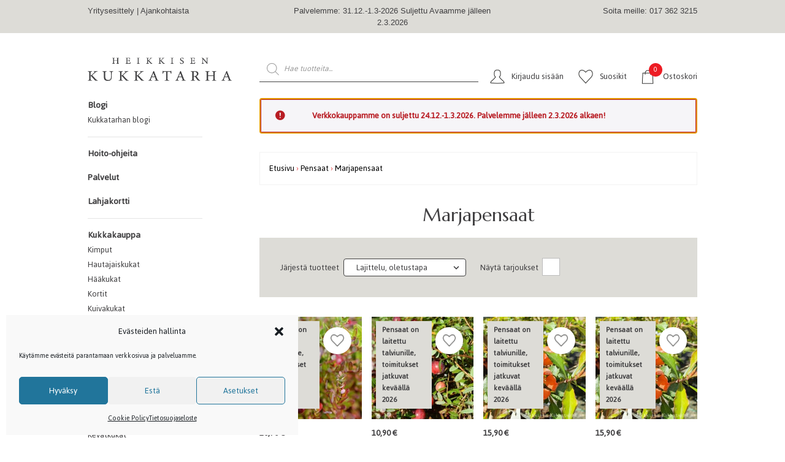

--- FILE ---
content_type: text/html; charset=UTF-8
request_url: https://kukkatarha.fi/product-category/46/44/
body_size: 60064
content:
<!DOCTYPE html>
<html lang="fi">
<head><meta charset="UTF-8"><script>if(navigator.userAgent.match(/MSIE|Internet Explorer/i)||navigator.userAgent.match(/Trident\/7\..*?rv:11/i)){var href=document.location.href;if(!href.match(/[?&]nowprocket/)){if(href.indexOf("?")==-1){if(href.indexOf("#")==-1){document.location.href=href+"?nowprocket=1"}else{document.location.href=href.replace("#","?nowprocket=1#")}}else{if(href.indexOf("#")==-1){document.location.href=href+"&nowprocket=1"}else{document.location.href=href.replace("#","&nowprocket=1#")}}}}</script><script>(()=>{class RocketLazyLoadScripts{constructor(){this.v="2.0.3",this.userEvents=["keydown","keyup","mousedown","mouseup","mousemove","mouseover","mouseenter","mouseout","mouseleave","touchmove","touchstart","touchend","touchcancel","wheel","click","dblclick","input","visibilitychange"],this.attributeEvents=["onblur","onclick","oncontextmenu","ondblclick","onfocus","onmousedown","onmouseenter","onmouseleave","onmousemove","onmouseout","onmouseover","onmouseup","onmousewheel","onscroll","onsubmit"]}async t(){this.i(),this.o(),/iP(ad|hone)/.test(navigator.userAgent)&&this.h(),this.u(),this.l(this),this.m(),this.k(this),this.p(this),this._(),await Promise.all([this.R(),this.L()]),this.lastBreath=Date.now(),this.S(this),this.P(),this.D(),this.O(),this.M(),await this.C(this.delayedScripts.normal),await this.C(this.delayedScripts.defer),await this.C(this.delayedScripts.async),this.F("domReady"),await this.T(),await this.j(),await this.I(),this.F("windowLoad"),await this.A(),window.dispatchEvent(new Event("rocket-allScriptsLoaded")),this.everythingLoaded=!0,this.lastTouchEnd&&await new Promise((t=>setTimeout(t,500-Date.now()+this.lastTouchEnd))),this.H(),this.F("all"),this.U(),this.W()}i(){this.CSPIssue=sessionStorage.getItem("rocketCSPIssue"),document.addEventListener("securitypolicyviolation",(t=>{this.CSPIssue||"script-src-elem"!==t.violatedDirective||"data"!==t.blockedURI||(this.CSPIssue=!0,sessionStorage.setItem("rocketCSPIssue",!0))}),{isRocket:!0})}o(){window.addEventListener("pageshow",(t=>{this.persisted=t.persisted,this.realWindowLoadedFired=!0}),{isRocket:!0}),window.addEventListener("pagehide",(()=>{this.onFirstUserAction=null}),{isRocket:!0})}h(){let t;function e(e){t=e}window.addEventListener("touchstart",e,{isRocket:!0}),window.addEventListener("touchend",(function i(o){Math.abs(o.changedTouches[0].pageX-t.changedTouches[0].pageX)<10&&Math.abs(o.changedTouches[0].pageY-t.changedTouches[0].pageY)<10&&o.timeStamp-t.timeStamp<200&&(o.target.dispatchEvent(new PointerEvent("click",{target:o.target,bubbles:!0,cancelable:!0,detail:1})),event.preventDefault(),window.removeEventListener("touchstart",e,{isRocket:!0}),window.removeEventListener("touchend",i,{isRocket:!0}))}),{isRocket:!0})}q(t){this.userActionTriggered||("mousemove"!==t.type||this.firstMousemoveIgnored?"keyup"===t.type||"mouseover"===t.type||"mouseout"===t.type||(this.userActionTriggered=!0,this.onFirstUserAction&&this.onFirstUserAction()):this.firstMousemoveIgnored=!0),"click"===t.type&&t.preventDefault(),this.savedUserEvents.length>0&&(t.stopPropagation(),t.stopImmediatePropagation()),"touchstart"===this.lastEvent&&"touchend"===t.type&&(this.lastTouchEnd=Date.now()),"click"===t.type&&(this.lastTouchEnd=0),this.lastEvent=t.type,this.savedUserEvents.push(t)}u(){this.savedUserEvents=[],this.userEventHandler=this.q.bind(this),this.userEvents.forEach((t=>window.addEventListener(t,this.userEventHandler,{passive:!1,isRocket:!0})))}U(){this.userEvents.forEach((t=>window.removeEventListener(t,this.userEventHandler,{passive:!1,isRocket:!0}))),this.savedUserEvents.forEach((t=>{t.target.dispatchEvent(new window[t.constructor.name](t.type,t))}))}m(){this.eventsMutationObserver=new MutationObserver((t=>{const e="return false";for(const i of t){if("attributes"===i.type){const t=i.target.getAttribute(i.attributeName);t&&t!==e&&(i.target.setAttribute("data-rocket-"+i.attributeName,t),i.target["rocket"+i.attributeName]=new Function("event",t),i.target.setAttribute(i.attributeName,e))}"childList"===i.type&&i.addedNodes.forEach((t=>{if(t.nodeType===Node.ELEMENT_NODE)for(const i of t.attributes)this.attributeEvents.includes(i.name)&&i.value&&""!==i.value&&(t.setAttribute("data-rocket-"+i.name,i.value),t["rocket"+i.name]=new Function("event",i.value),t.setAttribute(i.name,e))}))}})),this.eventsMutationObserver.observe(document,{subtree:!0,childList:!0,attributeFilter:this.attributeEvents})}H(){this.eventsMutationObserver.disconnect(),this.attributeEvents.forEach((t=>{document.querySelectorAll("[data-rocket-"+t+"]").forEach((e=>{e.setAttribute(t,e.getAttribute("data-rocket-"+t)),e.removeAttribute("data-rocket-"+t)}))}))}k(t){Object.defineProperty(HTMLElement.prototype,"onclick",{get(){return this.rocketonclick||null},set(e){this.rocketonclick=e,this.setAttribute(t.everythingLoaded?"onclick":"data-rocket-onclick","this.rocketonclick(event)")}})}S(t){function e(e,i){let o=e[i];e[i]=null,Object.defineProperty(e,i,{get:()=>o,set(s){t.everythingLoaded?o=s:e["rocket"+i]=o=s}})}e(document,"onreadystatechange"),e(window,"onload"),e(window,"onpageshow");try{Object.defineProperty(document,"readyState",{get:()=>t.rocketReadyState,set(e){t.rocketReadyState=e},configurable:!0}),document.readyState="loading"}catch(t){console.log("WPRocket DJE readyState conflict, bypassing")}}l(t){this.originalAddEventListener=EventTarget.prototype.addEventListener,this.originalRemoveEventListener=EventTarget.prototype.removeEventListener,this.savedEventListeners=[],EventTarget.prototype.addEventListener=function(e,i,o){o&&o.isRocket||!t.B(e,this)&&!t.userEvents.includes(e)||t.B(e,this)&&!t.userActionTriggered||e.startsWith("rocket-")||t.everythingLoaded?t.originalAddEventListener.call(this,e,i,o):t.savedEventListeners.push({target:this,remove:!1,type:e,func:i,options:o})},EventTarget.prototype.removeEventListener=function(e,i,o){o&&o.isRocket||!t.B(e,this)&&!t.userEvents.includes(e)||t.B(e,this)&&!t.userActionTriggered||e.startsWith("rocket-")||t.everythingLoaded?t.originalRemoveEventListener.call(this,e,i,o):t.savedEventListeners.push({target:this,remove:!0,type:e,func:i,options:o})}}F(t){"all"===t&&(EventTarget.prototype.addEventListener=this.originalAddEventListener,EventTarget.prototype.removeEventListener=this.originalRemoveEventListener),this.savedEventListeners=this.savedEventListeners.filter((e=>{let i=e.type,o=e.target||window;return"domReady"===t&&"DOMContentLoaded"!==i&&"readystatechange"!==i||("windowLoad"===t&&"load"!==i&&"readystatechange"!==i&&"pageshow"!==i||(this.B(i,o)&&(i="rocket-"+i),e.remove?o.removeEventListener(i,e.func,e.options):o.addEventListener(i,e.func,e.options),!1))}))}p(t){let e;function i(e){return t.everythingLoaded?e:e.split(" ").map((t=>"load"===t||t.startsWith("load.")?"rocket-jquery-load":t)).join(" ")}function o(o){function s(e){const s=o.fn[e];o.fn[e]=o.fn.init.prototype[e]=function(){return this[0]===window&&t.userActionTriggered&&("string"==typeof arguments[0]||arguments[0]instanceof String?arguments[0]=i(arguments[0]):"object"==typeof arguments[0]&&Object.keys(arguments[0]).forEach((t=>{const e=arguments[0][t];delete arguments[0][t],arguments[0][i(t)]=e}))),s.apply(this,arguments),this}}if(o&&o.fn&&!t.allJQueries.includes(o)){const e={DOMContentLoaded:[],"rocket-DOMContentLoaded":[]};for(const t in e)document.addEventListener(t,(()=>{e[t].forEach((t=>t()))}),{isRocket:!0});o.fn.ready=o.fn.init.prototype.ready=function(i){function s(){parseInt(o.fn.jquery)>2?setTimeout((()=>i.bind(document)(o))):i.bind(document)(o)}return t.realDomReadyFired?!t.userActionTriggered||t.fauxDomReadyFired?s():e["rocket-DOMContentLoaded"].push(s):e.DOMContentLoaded.push(s),o([])},s("on"),s("one"),s("off"),t.allJQueries.push(o)}e=o}t.allJQueries=[],o(window.jQuery),Object.defineProperty(window,"jQuery",{get:()=>e,set(t){o(t)}})}P(){const t=new Map;document.write=document.writeln=function(e){const i=document.currentScript,o=document.createRange(),s=i.parentElement;let n=t.get(i);void 0===n&&(n=i.nextSibling,t.set(i,n));const c=document.createDocumentFragment();o.setStart(c,0),c.appendChild(o.createContextualFragment(e)),s.insertBefore(c,n)}}async R(){return new Promise((t=>{this.userActionTriggered?t():this.onFirstUserAction=t}))}async L(){return new Promise((t=>{document.addEventListener("DOMContentLoaded",(()=>{this.realDomReadyFired=!0,t()}),{isRocket:!0})}))}async I(){return this.realWindowLoadedFired?Promise.resolve():new Promise((t=>{window.addEventListener("load",t,{isRocket:!0})}))}M(){this.pendingScripts=[];this.scriptsMutationObserver=new MutationObserver((t=>{for(const e of t)e.addedNodes.forEach((t=>{"SCRIPT"!==t.tagName||t.noModule||t.isWPRocket||this.pendingScripts.push({script:t,promise:new Promise((e=>{const i=()=>{const i=this.pendingScripts.findIndex((e=>e.script===t));i>=0&&this.pendingScripts.splice(i,1),e()};t.addEventListener("load",i,{isRocket:!0}),t.addEventListener("error",i,{isRocket:!0}),setTimeout(i,1e3)}))})}))})),this.scriptsMutationObserver.observe(document,{childList:!0,subtree:!0})}async j(){await this.J(),this.pendingScripts.length?(await this.pendingScripts[0].promise,await this.j()):this.scriptsMutationObserver.disconnect()}D(){this.delayedScripts={normal:[],async:[],defer:[]},document.querySelectorAll("script[type$=rocketlazyloadscript]").forEach((t=>{t.hasAttribute("data-rocket-src")?t.hasAttribute("async")&&!1!==t.async?this.delayedScripts.async.push(t):t.hasAttribute("defer")&&!1!==t.defer||"module"===t.getAttribute("data-rocket-type")?this.delayedScripts.defer.push(t):this.delayedScripts.normal.push(t):this.delayedScripts.normal.push(t)}))}async _(){await this.L();let t=[];document.querySelectorAll("script[type$=rocketlazyloadscript][data-rocket-src]").forEach((e=>{let i=e.getAttribute("data-rocket-src");if(i&&!i.startsWith("data:")){i.startsWith("//")&&(i=location.protocol+i);try{const o=new URL(i).origin;o!==location.origin&&t.push({src:o,crossOrigin:e.crossOrigin||"module"===e.getAttribute("data-rocket-type")})}catch(t){}}})),t=[...new Map(t.map((t=>[JSON.stringify(t),t]))).values()],this.N(t,"preconnect")}async $(t){if(await this.G(),!0!==t.noModule||!("noModule"in HTMLScriptElement.prototype))return new Promise((e=>{let i;function o(){(i||t).setAttribute("data-rocket-status","executed"),e()}try{if(navigator.userAgent.includes("Firefox/")||""===navigator.vendor||this.CSPIssue)i=document.createElement("script"),[...t.attributes].forEach((t=>{let e=t.nodeName;"type"!==e&&("data-rocket-type"===e&&(e="type"),"data-rocket-src"===e&&(e="src"),i.setAttribute(e,t.nodeValue))})),t.text&&(i.text=t.text),t.nonce&&(i.nonce=t.nonce),i.hasAttribute("src")?(i.addEventListener("load",o,{isRocket:!0}),i.addEventListener("error",(()=>{i.setAttribute("data-rocket-status","failed-network"),e()}),{isRocket:!0}),setTimeout((()=>{i.isConnected||e()}),1)):(i.text=t.text,o()),i.isWPRocket=!0,t.parentNode.replaceChild(i,t);else{const i=t.getAttribute("data-rocket-type"),s=t.getAttribute("data-rocket-src");i?(t.type=i,t.removeAttribute("data-rocket-type")):t.removeAttribute("type"),t.addEventListener("load",o,{isRocket:!0}),t.addEventListener("error",(i=>{this.CSPIssue&&i.target.src.startsWith("data:")?(console.log("WPRocket: CSP fallback activated"),t.removeAttribute("src"),this.$(t).then(e)):(t.setAttribute("data-rocket-status","failed-network"),e())}),{isRocket:!0}),s?(t.fetchPriority="high",t.removeAttribute("data-rocket-src"),t.src=s):t.src="data:text/javascript;base64,"+window.btoa(unescape(encodeURIComponent(t.text)))}}catch(i){t.setAttribute("data-rocket-status","failed-transform"),e()}}));t.setAttribute("data-rocket-status","skipped")}async C(t){const e=t.shift();return e?(e.isConnected&&await this.$(e),this.C(t)):Promise.resolve()}O(){this.N([...this.delayedScripts.normal,...this.delayedScripts.defer,...this.delayedScripts.async],"preload")}N(t,e){this.trash=this.trash||[];let i=!0;var o=document.createDocumentFragment();t.forEach((t=>{const s=t.getAttribute&&t.getAttribute("data-rocket-src")||t.src;if(s&&!s.startsWith("data:")){const n=document.createElement("link");n.href=s,n.rel=e,"preconnect"!==e&&(n.as="script",n.fetchPriority=i?"high":"low"),t.getAttribute&&"module"===t.getAttribute("data-rocket-type")&&(n.crossOrigin=!0),t.crossOrigin&&(n.crossOrigin=t.crossOrigin),t.integrity&&(n.integrity=t.integrity),t.nonce&&(n.nonce=t.nonce),o.appendChild(n),this.trash.push(n),i=!1}})),document.head.appendChild(o)}W(){this.trash.forEach((t=>t.remove()))}async T(){try{document.readyState="interactive"}catch(t){}this.fauxDomReadyFired=!0;try{await this.G(),document.dispatchEvent(new Event("rocket-readystatechange")),await this.G(),document.rocketonreadystatechange&&document.rocketonreadystatechange(),await this.G(),document.dispatchEvent(new Event("rocket-DOMContentLoaded")),await this.G(),window.dispatchEvent(new Event("rocket-DOMContentLoaded"))}catch(t){console.error(t)}}async A(){try{document.readyState="complete"}catch(t){}try{await this.G(),document.dispatchEvent(new Event("rocket-readystatechange")),await this.G(),document.rocketonreadystatechange&&document.rocketonreadystatechange(),await this.G(),window.dispatchEvent(new Event("rocket-load")),await this.G(),window.rocketonload&&window.rocketonload(),await this.G(),this.allJQueries.forEach((t=>t(window).trigger("rocket-jquery-load"))),await this.G();const t=new Event("rocket-pageshow");t.persisted=this.persisted,window.dispatchEvent(t),await this.G(),window.rocketonpageshow&&window.rocketonpageshow({persisted:this.persisted})}catch(t){console.error(t)}}async G(){Date.now()-this.lastBreath>45&&(await this.J(),this.lastBreath=Date.now())}async J(){return document.hidden?new Promise((t=>setTimeout(t))):new Promise((t=>requestAnimationFrame(t)))}B(t,e){return e===document&&"readystatechange"===t||(e===document&&"DOMContentLoaded"===t||(e===window&&"DOMContentLoaded"===t||(e===window&&"load"===t||e===window&&"pageshow"===t)))}static run(){(new RocketLazyLoadScripts).t()}}RocketLazyLoadScripts.run()})();</script>
    <meta name="viewport" content="width=device-width, initial-scale=1, shrink-to-fit=no">	
    <link rel="profile" href="http://gmpg.org/xfn/11">
    <link rel="pingback" href="https://kukkatarha.fi/xmlrpc.php">

	<link rel="preconnect" href="https://fonts.googleapis.com">
	<link rel="preconnect" href="https://fonts.gstatic.com" crossorigin>
	<!-- <link href="https://fonts.googleapis.com/css2?family=Crimson+Text:ital,wght@0,400;0,600;0,700;1,400;1,700&family=Sacramento&display=swap" rel="stylesheet"> -->
	
	<link rel="preconnect" href="https://fonts.googleapis.com">
	<link rel="preconnect" href="https://fonts.gstatic.com" crossorigin>
	
	
	<link data-minify="1" href="https://kukkatarha.fi/wp-content/cache/min/1/embedcode/classic-061523.css?ver=1749423229" data-rocket-async="style" as="style" onload="this.onload=null;this.rel='stylesheet'" onerror="this.removeAttribute('data-rocket-async')"  rel="preload" type="text/css">
	
	<!-- <link href="https://fonts.googleapis.com/css2?family=Crimson+Text:ital,wght@0,400;0,600;0,700;1,400;1,700&family=Sacramento&display=swap" rel="stylesheet"> -->
	
	<meta name="google-site-verification" content="EhczvugQFM05YNIpHG70huYGDNcLJoLI5JnErODqbQc" />
    				<script type="rocketlazyloadscript">document.documentElement.className = document.documentElement.className + ' yes-js js_active js'</script>
			<meta name='robots' content='index, follow, max-image-preview:large, max-snippet:-1, max-video-preview:-1' />

	<title>Marjapensaat - Heikkisen Kukkatarha</title>
<link rel="preload" as="font" href="https://kukkatarha.fi/wp-content/plugins/custom-facebook-feed/assets/fonts/fontawesome-webfont.woff2?v=4.7.0" crossorigin>
<link rel="preload" as="font" href="https://kukkatarha.fi/wp-content/plugins/added-to-cart-popup-woocommerce/assets/css/fonts/added-to-cart-popup-woocommerce.ttf?7r0p13" crossorigin>
<link rel="preload" as="font" href="https://kukkatarha.fi/wp-content/plugins/easy-login-woocommerce/assets/fonts/Easy-Login.ttf?oy4gsz" crossorigin><style id="rocket-critical-css">ul{box-sizing:border-box}:root{--wp--preset--font-size--normal:16px;--wp--preset--font-size--huge:42px}.screen-reader-text{border:0;clip:rect(1px,1px,1px,1px);-webkit-clip-path:inset(50%);clip-path:inset(50%);height:1px;margin:-1px;overflow:hidden;padding:0;position:absolute;width:1px;word-wrap:normal!important}.screen-reader-text{clip:rect(1px,1px,1px,1px);word-wrap:normal!important;border:0;-webkit-clip-path:inset(50%);clip-path:inset(50%);height:1px;margin:-1px;overflow:hidden;overflow-wrap:normal!important;padding:0;position:absolute!important;width:1px}:root{--woocommerce:#a46497;--wc-green:#7ad03a;--wc-red:#a00;--wc-orange:#ffba00;--wc-blue:#2ea2cc;--wc-primary:#a46497;--wc-primary-text:white;--wc-secondary:#ebe9eb;--wc-secondary-text:#515151;--wc-highlight:#77a464;--wc-highligh-text:white;--wc-content-bg:#fff;--wc-subtext:#767676}#yith-wcwl-popup-message{font-weight:700;line-height:50px;text-align:center;background:#fff;-webkit-box-shadow:0 0 15px rgba(0,0,0,.3);-moz-box-shadow:0 0 15px rgba(0,0,0,.3);box-shadow:0 0 15px rgba(0,0,0,.3);position:fixed;top:50%;left:50%;padding:7px 40px;z-index:10000}.yith-wcwl-add-to-wishlist{margin-top:10px}.add-to-wishlist-before_image .yith-wcwl-add-to-wishlist{position:absolute;z-index:10;margin:0;top:10px;left:10px}.woof_container{padding-bottom:5px;margin-bottom:9px}.woof_container label{display:inline-block!important}.woof_submit_search_form_container{overflow:hidden;clear:both;margin:9px 0 15px 0;display:flex;justify-content:space-between}div.woof_info_popup{position:fixed;top:48%;left:48%;z-index:10001;display:none;overflow:hidden;padding:20px;border-radius:5px;background-color:rgba(0,0,0,.6);box-shadow:inset 0 0 0 1px rgba(0,0,0,.6),inset 0 0 0 2px rgba(255,255,255,.2);color:#fff;font-size:22px;font-family:'Oswald',sans-serif}.woof_products_top_panel{overflow:hidden;line-height:32px;margin:5px 0 15px 0;display:none;position:relative;z-index:99;clear:both}.woof_container_overlay_item{display:none;color:red;padding:4px}.woocommerce-ordering{position:relative;z-index:3}.icheckbox_minimal-aero{display:inline-block;*display:inline;vertical-align:middle;margin:0;padding:0;width:18px;height:18px;background:url(https://kukkatarha.fi/wp-content/plugins/woocommerce-products-filter/js/icheck/skins/minimal/aero.png) no-repeat;border:none}.icheckbox_minimal-aero{background-position:0 0}@media (-o-min-device-pixel-ratio:5/4),(-webkit-min-device-pixel-ratio:1.25),(min-resolution:120dpi),(min-resolution:1.25dppx){.icheckbox_minimal-aero{background-image:url(https://kukkatarha.fi/wp-content/plugins/woocommerce-products-filter/js/icheck/skins/minimal/aero@2x.png);-webkit-background-size:200px 20px;background-size:200px 20px}}.woof_checkbox_sales_container{margin-bottom:4px}:root{--woocommerce:#a46497;--wc-green:#7ad03a;--wc-red:#a00;--wc-orange:#ffba00;--wc-blue:#2ea2cc;--wc-primary:#a46497;--wc-primary-text:white;--wc-secondary:#ebe9eb;--wc-secondary-text:#515151;--wc-highlight:#77a464;--wc-highligh-text:white;--wc-content-bg:#fff;--wc-subtext:#767676}.woocommerce img,.woocommerce-page img{height:auto;max-width:100%}.woocommerce ul.products,.woocommerce-page ul.products{clear:both}.woocommerce ul.products::after,.woocommerce ul.products::before,.woocommerce-page ul.products::after,.woocommerce-page ul.products::before{content:" ";display:table}.woocommerce ul.products::after,.woocommerce-page ul.products::after{clear:both}.woocommerce ul.products li.product,.woocommerce-page ul.products li.product{float:left;margin:0 3.8% 2.992em 0;padding:0;position:relative;width:22.05%;margin-left:0}.woocommerce ul.products li.first,.woocommerce-page ul.products li.first{clear:both}.woocommerce ul.products li.last,.woocommerce-page ul.products li.last{margin-right:0}.woocommerce .woocommerce-result-count,.woocommerce-page .woocommerce-result-count{float:left}.woocommerce .woocommerce-ordering,.woocommerce-page .woocommerce-ordering{float:right}:root{--woocommerce:#a46497;--wc-green:#7ad03a;--wc-red:#a00;--wc-orange:#ffba00;--wc-blue:#2ea2cc;--wc-primary:#a46497;--wc-primary-text:white;--wc-secondary:#ebe9eb;--wc-secondary-text:#515151;--wc-highlight:#77a464;--wc-highligh-text:white;--wc-content-bg:#fff;--wc-subtext:#767676}.screen-reader-text{clip:rect(1px,1px,1px,1px);height:1px;overflow:hidden;position:absolute!important;width:1px;word-wrap:normal!important}.woocommerce .woocommerce-breadcrumb{margin:0 0 1em;padding:0;font-size:.92em;color:#767676}.woocommerce .woocommerce-breadcrumb::after,.woocommerce .woocommerce-breadcrumb::before{content:" ";display:table}.woocommerce .woocommerce-breadcrumb::after{clear:both}.woocommerce .woocommerce-breadcrumb a{color:#767676}.woocommerce ul.products{margin:0 0 1em;padding:0;list-style:none outside;clear:both}.woocommerce ul.products::after,.woocommerce ul.products::before{content:" ";display:table}.woocommerce ul.products::after{clear:both}.woocommerce ul.products li{list-style:none outside}.woocommerce ul.products li.product .woocommerce-loop-product__title{padding:.5em 0;margin:0;font-size:1em}.woocommerce ul.products li.product a{text-decoration:none}.woocommerce ul.products li.product a img{width:100%;height:auto;display:block;margin:0 0 1em;box-shadow:none}.woocommerce ul.products li.product .button{display:inline-block;margin-top:1em}.woocommerce .woocommerce-result-count{margin:0 0 1em}.woocommerce .woocommerce-ordering{margin:0 0 1em}.woocommerce .woocommerce-ordering select{vertical-align:top}.xoo-el-opac{position:fixed;top:0;bottom:0;left:0;z-index:999999;right:0;background-color:black;opacity:0}.xoo-el-modal{top:0;text-align:center;bottom:0;left:0;right:0;position:fixed;z-index:1000000000;overflow:auto;opacity:0;transform:scale(0.8)}.xoo-el-inmodal .scroll-content{height:100%}.xoo-el-inmodal{display:inline-block;background:#fff;position:relative;vertical-align:middle;width:90%;text-align:left;border-radius:5px;height:90%}.xoo-el-srcont{flex-grow:1;height:100%;overflow:auto}span.xoo-el-close{font-size:23px;position:absolute;right:-11px;top:-11px;background-color:white;border-radius:50%;font-weight:400;z-index:100;border:4px solid #fff}.xoo-el-form-container button.button.btn.xoo-el-action-btn{clear:both;width:calc(100% - 20px);text-transform:uppercase;display:inline-block;margin:10px 0}.xoo-el-notice{display:none;width:calc(100% - 20px);margin-bottom:15px}.xoo-aff-group.xoo-el-login-btm-fields{display:flex;align-items:center;position:relative;margin-bottom:14px}.xoo-el-section{display:none}.xoo-el-section.xoo-el-active{display:block}.xoo-el-form-txt{margin-bottom:10px;display:block}.xoo-el-wrap{min-height:100%;display:flex;width:100%;height:100%}.xoo-el-main{position:relative;vertical-align:top;height:100%}@media only screen and (max-width:769px){.xoo-el-wrap,.xoo-el-main{display:block;width:100%}}a.xoo-el-lostpw-tgr{margin:0 0 0 auto}.xoo-el-fields{position:relative;z-index:1}.xoo-el-header{padding:0 15px 20px}.xoo-el-form-container ul.xoo-el-tabs{display:flex;margin:0;list-style:none;padding:0;margin-bottom:0}.xoo-el-section{padding-left:20px}.xoo-el-form-container{padding-bottom:50px}.xoo-el-srcont .scrollbar-thumb{background-color:#dfdbdb}form.xoo-el-action-form{margin-top:20px}@media only screen and (max-width:600px){body .xoo-el-main{padding-left:10px;padding-right:10px}}@font-face{font-display:swap;font-family:'Easy-Login';src:url(https://kukkatarha.fi/wp-content/plugins/easy-login-woocommerce/assets/fonts/Easy-Login.eot?oy4gsz);src:url(https://kukkatarha.fi/wp-content/plugins/easy-login-woocommerce/assets/fonts/Easy-Login.eot?oy4gsz#iefix) format('embedded-opentype'),url(https://kukkatarha.fi/wp-content/plugins/easy-login-woocommerce/assets/fonts/Easy-Login.ttf?oy4gsz) format('truetype'),url(https://kukkatarha.fi/wp-content/plugins/easy-login-woocommerce/assets/fonts/Easy-Login.woff?oy4gsz) format('woff'),url(https://kukkatarha.fi/wp-content/plugins/easy-login-woocommerce/assets/fonts/Easy-Login.svg?oy4gsz#Easy-Login) format('svg');font-weight:normal;font-style:normal}[class*=" xoo-el-icon-"]{font-family:'Easy-Login'!important;speak:none;font-style:normal;font-weight:normal;font-variant:normal;text-transform:none;line-height:1;-webkit-font-smoothing:antialiased;-moz-osx-font-smoothing:grayscale}.xoo-el-icon-cancel-circle:before{content:"\ea0d"}.xoo-aff-input-group{position:relative;display:flex;border-collapse:separate;width:100%}.xoo-aff-input-group:first-child{border-right:0}.xoo-aff-group input{box-sizing:border-box}.xoo-aff-input-group .xoo-aff-input-icon{padding:6px 0;font-size:14px;text-align:center;border-radius:4px;border-bottom-right-radius:0;border-top-right-radius:0;align-items:center;height:auto;align-self:stretch;display:flex;width:100%;justify-content:center}.xoo-aff-group input[type="text"],.xoo-aff-group input[type="password"],.xoo-aff-group input[type="email"]{flex-grow:1;min-width:1px;margin:0;position:relative;z-index:2;width:100%!important;margin-bottom:0;height:50px;padding:6px 12px;font-size:14px;line-height:3.428571;background-image:none;border:1px solid #ccc;border-radius:4px;-webkit-box-shadow:inset 0 1px 1px rgba(0,0,0,0.075);box-shadow:inset 0 1px 1px rgba(0,0,0,0.075)}.xoo-aff-group label{font-weight:600;display:block;margin-bottom:5px}.xoo-aff-group{float:left;width:calc(100% - 20px);position:relative}.xoo-aff-group.onehalf{width:calc(50% - 20px);margin-right:20px}.xoo-aff-fields{display:table;width:100%}.xoo-aff-group.xoo-aff-cont-checkbox_single{margin-bottom:5px}.xoo-aff-checkbox_single input{margin-right:5px}@media only screen and (max-width:450px){.xoo-aff-group.onehalf,.xoo-aff-group{width:calc(100% - 20px)}.xoo-aff-group{margin-right:0}}span.xoo-aff-pwtog-hide{display:none}.xoo-aff-pw-toggle{display:flex;align-items:center;right:5px;position:absolute;z-index:2;top:0;bottom:0}.xoo-aff-pw-toggle>*{padding:5px}.far,.fas{-moz-osx-font-smoothing:grayscale;-webkit-font-smoothing:antialiased;display:inline-block;font-style:normal;font-variant:normal;text-rendering:auto;line-height:1}.fa-at:before{content:"\f1fa"}.fa-eye:before{content:"\f06e"}.fa-eye-slash:before{content:"\f070"}.fa-key:before{content:"\f084"}.fa-times:before{content:"\f00d"}.fa-user:before{content:"\f007"}.fa-user-plus:before{content:"\f234"}@font-face{font-family:"Font Awesome 5 Free";font-style:normal;font-weight:400;font-display:swap;src:url(https://kukkatarha.fi/wp-content/plugins/easy-login-woocommerce/xoo-form-fields-fw/lib/fontawesome5/webfonts/fa-regular-400.eot);src:url(https://kukkatarha.fi/wp-content/plugins/easy-login-woocommerce/xoo-form-fields-fw/lib/fontawesome5/webfonts/fa-regular-400.eot?#iefix) format("embedded-opentype"),url(https://kukkatarha.fi/wp-content/plugins/easy-login-woocommerce/xoo-form-fields-fw/lib/fontawesome5/webfonts/fa-regular-400.woff2) format("woff2"),url(https://kukkatarha.fi/wp-content/plugins/easy-login-woocommerce/xoo-form-fields-fw/lib/fontawesome5/webfonts/fa-regular-400.woff) format("woff"),url(https://kukkatarha.fi/wp-content/plugins/easy-login-woocommerce/xoo-form-fields-fw/lib/fontawesome5/webfonts/fa-regular-400.ttf) format("truetype"),url(https://kukkatarha.fi/wp-content/plugins/easy-login-woocommerce/xoo-form-fields-fw/lib/fontawesome5/webfonts/fa-regular-400.svg#fontawesome) format("svg")}.far{font-weight:400}@font-face{font-family:"Font Awesome 5 Free";font-style:normal;font-weight:900;font-display:swap;src:url(https://kukkatarha.fi/wp-content/plugins/easy-login-woocommerce/xoo-form-fields-fw/lib/fontawesome5/webfonts/fa-solid-900.eot);src:url(https://kukkatarha.fi/wp-content/plugins/easy-login-woocommerce/xoo-form-fields-fw/lib/fontawesome5/webfonts/fa-solid-900.eot?#iefix) format("embedded-opentype"),url(https://kukkatarha.fi/wp-content/plugins/easy-login-woocommerce/xoo-form-fields-fw/lib/fontawesome5/webfonts/fa-solid-900.woff2) format("woff2"),url(https://kukkatarha.fi/wp-content/plugins/easy-login-woocommerce/xoo-form-fields-fw/lib/fontawesome5/webfonts/fa-solid-900.woff) format("woff"),url(https://kukkatarha.fi/wp-content/plugins/easy-login-woocommerce/xoo-form-fields-fw/lib/fontawesome5/webfonts/fa-solid-900.ttf) format("truetype"),url(https://kukkatarha.fi/wp-content/plugins/easy-login-woocommerce/xoo-form-fields-fw/lib/fontawesome5/webfonts/fa-solid-900.svg#fontawesome) format("svg")}.far,.fas{font-family:"Font Awesome 5 Free"}.fas{font-weight:900}@font-face{font-display:swap;font-family:'added-to-cart-popup-woocommerce';src:url(https://kukkatarha.fi/wp-content/plugins/added-to-cart-popup-woocommerce/assets/css/fonts/added-to-cart-popup-woocommerce.eot?7r0p13);src:url(https://kukkatarha.fi/wp-content/plugins/added-to-cart-popup-woocommerce/assets/css/fonts/added-to-cart-popup-woocommerce.eot?7r0p13#iefix) format('embedded-opentype'),url(https://kukkatarha.fi/wp-content/plugins/added-to-cart-popup-woocommerce/assets/css/fonts/added-to-cart-popup-woocommerce.ttf?7r0p13) format('truetype'),url(https://kukkatarha.fi/wp-content/plugins/added-to-cart-popup-woocommerce/assets/css/fonts/added-to-cart-popup-woocommerce.woff?7r0p13) format('woff'),url(https://kukkatarha.fi/wp-content/plugins/added-to-cart-popup-woocommerce/assets/css/fonts/added-to-cart-popup-woocommerce.svg?7r0p13#added-to-cart-popup-woocommerce) format('svg');font-weight:normal;font-style:normal}[class*=" xoo-cp-icon-"]{font-family:'added-to-cart-popup-woocommerce'!important;speak:none;font-style:normal;font-weight:normal;font-variant:normal;text-transform:none;line-height:1;-webkit-font-smoothing:antialiased;-moz-osx-font-smoothing:grayscale}.xoo-cp-icon-spinner:before{content:"\e97b"}.xoo-cp-icon-cross:before{content:"\ea0d"}.xoo-cp-opac{z-index:99998;background-color:black;opacity:0.6;position:fixed;display:none}.xoo-cp-opac,.xoo-cp-modal,.xoo-cp-cont-opac{top:0;bottom:0;left:0;right:0}.xoo-cp-modal{position:fixed;text-align:center;z-index:99998;overflow:auto;opacity:0;visibility:hidden;transform:scale(0.7)}.xoo-cp-cont-opac{z-index:1;background-color:white;opacity:0.5;position:absolute}.xoo-cp-modal:before{content:'';display:inline-block;height:100%;vertical-align:middle;margin-right:-0.25em}.xoo-cp-container{display:inline-block;max-width:650px;border:#a0a0a0 solid 1px;background:#fff;position:relative;vertical-align:middle;width:90%;text-align:left;box-shadow:0 0 10px rgba(0,0,0,.4);border-radius:5px;padding:15px}span.xoo-cp-close{font-size:29px;position:absolute;right:-13px;top:-11px;background-color:#fff;border-radius:50%}@keyframes xoo-cp-spin{100%{transform:rotate(360deg);transform:rotate(360deg)}}.xoo-cp-icon-spinner{animation:xoo-cp-spin 575ms infinite linear;display:inline-block}.xoo-cp-preloader{position:fixed;top:47%;left:47%;transform:translate(-50%,-50%);z-index:2;animation:xoo-cp-spin 575ms infinite linear;font-size:45px}@keyframes xoo-cp-spin{from{transform:rotate(0deg)}to{transform:rotate(360deg)}}@-ms-keyframes xoo-cp-spin{from{-ms-transform:rotate(0deg)}to{-ms-transform:rotate(360deg)}}@-moz-keyframes xoo-cp-spin{from{-moz-transform:rotate(0deg)}to{-moz-transform:rotate(360deg)}}@-webkit-keyframes xoo-cp-spin{from{-webkit-transform:rotate(0deg)}to{-webkit-transform:rotate(360deg)}}.xoo-cp-outer{display:none}.xoo-cp-notice-box{left:0;right:0;bottom:50px;position:fixed;z-index:100000}.xoo-cp-notice-box>div{display:table;margin:0 auto;background-color:#333;padding:10px 20px;color:white;font-weight:500;font-size:15px}.dgwt-wcas-search-wrapp{position:relative;line-height:100%;display:block;color:#444;min-width:230px;width:100%;text-align:left;margin:0 auto;-webkit-box-sizing:border-box;-moz-box-sizing:border-box;box-sizing:border-box}.dgwt-wcas-suggestions-wrapp{background:#fff;border:1px solid #ddd;border-top:none;padding:0;margin:0;-webkit-box-sizing:border-box;-moz-box-sizing:border-box;box-sizing:border-box;overflow-y:auto}.dgwt-wcas-search-wrapp *{-webkit-box-sizing:border-box;-moz-box-sizing:border-box;box-sizing:border-box}.dgwt-wcas-search-form{margin:0;padding:0;width:100%}.dgwt-wcas-details-wrapp{background:#fff;border:1px solid #ddd;border-top:none;border-left:none;padding:0;width:300px;-webkit-box-sizing:border-box;-moz-box-sizing:border-box;box-sizing:border-box;z-index:100;min-height:340px}input[type=search].dgwt-wcas-search-input{-webkit-box-shadow:none;box-shadow:none;margin:0;-webkit-appearance:textfield;text-align:left}[type=search].dgwt-wcas-search-input::-ms-clear{display:none}[type=search].dgwt-wcas-search-input::-webkit-search-decoration{-webkit-appearance:none}[type=search].dgwt-wcas-search-input::-webkit-search-cancel-button{display:none}.dgwt-wcas-ico-magnifier{bottom:0;left:0;margin:auto;position:absolute;right:0;top:0;height:65%;display:block}.dgwt-wcas-preloader{height:100%;position:absolute;right:0;top:0;width:40px;z-index:-1;background-repeat:no-repeat;background-position:right 15px center;background-size:auto 44%}.dgwt-wcas-voice-search{position:absolute;right:0;top:0;height:100%;width:40px;z-index:1;opacity:.5;align-items:center;justify-content:center;display:none}.screen-reader-text{clip:rect(1px,1px,1px,1px);height:1px;overflow:hidden;position:absolute!important;width:1px}.dgwt-wcas-sf-wrapp:after,.dgwt-wcas-sf-wrapp:before{content:"";display:table}.dgwt-wcas-sf-wrapp:after{clear:both}.dgwt-wcas-sf-wrapp{zoom:1;width:100%;max-width:100vw;margin:0;position:relative;background:0 0}.dgwt-wcas-sf-wrapp input[type=search].dgwt-wcas-search-input{width:100%;height:40px;font-size:14px;line-height:100%;padding:10px 15px;margin:0;background:#fff;border:1px solid #ddd;border-radius:3px;-webkit-border-radius:3px;-webkit-appearance:none;box-sizing:border-box}.dgwt-wcas-sf-wrapp input[type=search].dgwt-wcas-search-input::-webkit-input-placeholder{color:#999;font-weight:400;font-style:italic;line-height:normal}.dgwt-wcas-sf-wrapp input[type=search].dgwt-wcas-search-input:-moz-placeholder{color:#999;font-weight:400;font-style:italic;line-height:normal}.dgwt-wcas-sf-wrapp input[type=search].dgwt-wcas-search-input::-moz-placeholder{color:#999;font-weight:400;font-style:italic;line-height:normal}.dgwt-wcas-sf-wrapp input[type=search].dgwt-wcas-search-input:-ms-input-placeholder{color:#999;font-weight:400;font-style:italic;line-height:normal}.dgwt-wcas-ico-magnifier{max-width:20px}.dgwt-wcas-no-submit .dgwt-wcas-ico-magnifier{height:50%;margin:auto;max-height:20px;width:100%;max-width:20px;left:12px;right:auto;opacity:.5;fill:#444}.dgwt-wcas-no-submit .dgwt-wcas-sf-wrapp input[type=search].dgwt-wcas-search-input{padding:10px 15px 10px 40px}#mobiHaku .dgwt-wcas-search-wrapp{margin-left:0!important;margin-right:0!important;max-width:100%!important}.dgwt-wcas-search-wrapp{margin-left:0!important;margin-right:0!important;max-width:660px!important}.woocommerce-ordering,.woocommerce-result-count{float:none!important;margin:0!important;padding:0!important}.orderby{width:auto!important;max-width:200px}.woocommerce-result-count{display:none}.dgwt-wcas-search-input::-moz-placeholder{color:#000}.dgwt-wcas-search-input:-ms-input-placeholder{color:#000}.dgwt-wcas-search-input{padding-bottom:14px!important;border:0!important;border-bottom:1px solid!important;line-height:40px!important;height:40px!important}.woof_container{padding-left:10px!important;padding-right:10px!important}.woof{display:inline-block;align-items:center}.woof_container_inner{margin-top:10px;margin-bottom:10px;display:inline-block;align-items:center}.woof_container{display:inline-block;align-items:center!important;padding-bottom:0!important;margin-bottom:0!important}.woof_redraw_zone{display:inline-block;align-items:center}.woof_submit_search_form_container{margin-bottom:0!important}.woof_container{display:inline-block}.woof_submit_search_form_container{display:none!important}.woocommerce ul.products li.product .woocommerce-loop-product__title{padding-top:0}div[itemprop=description]{font-family:Jaldi,sans-serif;--text-opacity:1;color:#414042;color:rgba(65,64,66,var(--text-opacity));font-style:italic;font-size:19px}.xoo-el-inmodal{max-width:526px!important;max-height:690px!important}span.xoo-el-close{display:inline-block!important;right:20px!important;top:20px!important}.loginSahkoposti{margin-bottom:15px!important}.xoo-aff-group{margin-bottom:0!important}.xoo-el-action-btn{min-height:60px;text-transform:none!important}.xoo-el-main{padding-bottom:10px}.xoo-el-form-container{padding-bottom:35px!important}.loginWrapper{margin-left:55px;margin-right:55px}.xoo-el-section{padding:0!important}.loginKentat{margin-top:35px}.loginSahkopostiWrapper{margin-bottom:25px!important}.xoo-el-inmodal{border-radius:0!important}.xoo-el-header{margin:0 0 23px!important}.xoo-el-tabs img{height:24px;width:auto}.xoo-el-lostpw-tgr{font-size:13px;font-weight:700;text-decoration:underline;margin-bottom:41px!important}.xoo-el-main{padding-right:10px!important;padding-left:10px!important;padding-top:23px!important;margin:0!important}ul.xoo-el-tabs{background-color:transparent;font-family:Jaldi,sans-serif;--text-opacity:1;color:#414042;color:rgba(65,64,66,var(--text-opacity));font-weight:700;font-size:18px}.xoo-el-action-form hr{margin-bottom:40px;color:#f3f3f3}.login_selite{font-size:15px}.login_selite,.loginInputSelite{font-family:Jaldi,sans-serif;--text-opacity:1;color:#414042;color:rgba(65,64,66,var(--text-opacity))}.loginInputSelite{font-size:13px;font-weight:700}.xoo-el-lostpw-tgr{width:100%;margin:0;text-align:center}.xoo-el-login-btn{white-space:nowrap;--bg-opacity:1!important;background-color:#486e75!important;background-color:rgba(72,110,117,var(--bg-opacity))!important;padding:15px 40px!important;font-weight:700!important;font-size:19px!important;font-family:Jaldi,sans-serif;--text-opacity:1;color:#414042;color:rgba(65,64,66,var(--text-opacity));color:#fff!important}.woocommerce-breadcrumb-separator{color:#e74a4d!important}.woocommerce-breadcrumb{border:1px solid #f3f3f3;padding:15px!important}.woocommerce-breadcrumb,.woocommerce .woocommerce-breadcrumb a{color:#000!important}.dgwt-wcas-search-input{border-radius:0!important;-webkit-border-radius:0!important;margin-top:2px!important}.kirjauduSisaanNappi{font-family:Jaldi,sans-serif;--text-opacity:1;color:#414042;color:rgba(65,64,66,var(--text-opacity));font-size:15px;background:url(https://kukkatarha.fi/wp-content/themes/kukkatarha/img/kirjaudu_ikoni.png);background-size:24px 24px;background-repeat:no-repeat;background-position:0;padding-left:35px}.suosikitNappi{font-family:Jaldi,sans-serif;--text-opacity:1;color:#414042;color:rgba(65,64,66,var(--text-opacity));font-size:15px;background:url(https://kukkatarha.fi/wp-content/themes/kukkatarha/img/suosikit_ikoni.png);background-size:24px 23px;background-repeat:no-repeat;background-position:0;padding-left:35px}.ostoskoriNappi{font-family:Jaldi,sans-serif;--text-opacity:1;color:#414042;color:rgba(65,64,66,var(--text-opacity));font-size:15px;background:url(https://kukkatarha.fi/wp-content/themes/kukkatarha/img/ostoskori_ikoni.png);background-size:20px 23px;background-repeat:no-repeat;background-position:0;padding-left:35px}[type=checkbox]{accent-color:#486e75}.ostoskoriMaaraLg{left:5px;top:-5px;min-width:22px;min-height:22px;width:22px;height:22px;border-radius:100%;width:auto;padding:1px;padding-left:0!important;padding-right:0!important;margin-top:-2px;margin-left:7px}.ostoskoriMaaraLg{position:absolute;z-index:1;opacity:1;background:#ed1c24;color:#fff;font-size:12px;justify-content:center;align-items:center}.woocommerce-Price-amount{white-space:nowrap!important}.scrollipalkki::-webkit-scrollbar-track{-webkit-box-shadow:inset 0 0 6px rgba(0,0,0,.3);background-color:#f5f5f5}.scrollipalkki::-webkit-scrollbar{width:6px;background-color:#f5f5f5}.scrollipalkki::-webkit-scrollbar-thumb{background-color:#000}.add-to-wishlist-before_image .yith-wcwl-add-to-wishlist{right:25px;top:25px;left:auto}.suosikitMaaraLg{left:5px;top:-5px;min-width:22px;min-height:22px;width:22px;height:22px;border-radius:100%;width:auto;padding:1px;padding-left:0!important;padding-right:0!important;margin-top:-2px;margin-left:7px}.suosikitMaaraLg{position:absolute;z-index:1;opacity:1;--bg-opacity:1;background-color:#414042;background-color:rgba(65,64,66,var(--bg-opacity));color:#fff;font-size:12px;justify-content:center;align-items:center}.suosikitSm{position:relative;font-size:14px;font-weight:600;font-family:Jaldi,sans-serif;--text-opacity:1;color:#414042;color:rgba(65,64,66,var(--text-opacity));margin-top:10px}.xoo-cp-container{padding-left:0!important;padding-right:0!important}.woocommerce-Price-amount{font-size:15px!important;font-family:Jaldi,sans-serif;--text-opacity:1;color:#414042;color:rgba(65,64,66,var(--text-opacity));text-align:left!important}.woocommerce .add-to-wishlist-before_image.columns-4 li{display:flex;flex-wrap:wrap;flex-direction:column}.woocommerce .add-to-wishlist-before_image.columns-4 li .button.product_type_simple{margin-top:auto!important}.woocommerce-LoopProduct-link{width:100%!important}.woocommerce .products .button{font-size:12px;width:100%;text-align:center;white-space:nowrap;--bg-opacity:1;background-color:#486e75;background-color:rgba(72,110,117,var(--bg-opacity));border-radius:5px!important;color:#fff!important}.columns-4,.woocommerce ul.columns-4{margin-left:-8px;margin-right:-8px;border:0!important}.woocommerce-page ul.columns-4 li.product{float:left;padding:8px;padding-bottom:25px!important;margin:0!important;position:relative;width:25%;margin-left:0}.product{text-align:left!important}ins{float:left;text-decoration:none;margin-right:10px}.loopinHinnat{width:-webkit-max-content;width:-moz-max-content;width:max-content}.woocommerce-loop-product__title{padding-bottom:14px!important;padding-top:6px!important;font-weight:400}.woocommerce-products-header__title{font-size:30px;font-weight:400;text-align:center}.woocommerce-breadcrumb{margin-bottom:26px!important}.woocommerce ul.products li.product a img{height:208px;overflow:hidden;-o-object-fit:cover;object-fit:cover}@media (min-width:640px){.woocommerce ul.products li.product a img{height:325px}}@media (min-width:768px){.woocommerce ul.products li.product a img{height:219px}}@media (min-width:1024px){.woocommerce ul.products li.product a img{height:167px}}.logo{width:235px;height:auto}.mobiiliMenuWrapper{margin-top:20px;height:50%;max-height:300px;width:100%;overflow-y:scroll;-webkit-overflow-scrolling:touch}.valikko ul li:first-child{margin-top:0}.valikko ul li{margin-top:15px}.valikko ul li ul li{margin-top:0}.valikko ul li a{font-size:16px;font-weight:600;margin-top:35px}.valikko ul li a,.valikko ul li ul li a{font-family:Jaldi,sans-serif;--text-opacity:1;color:#414042;color:rgba(65,64,66,var(--text-opacity))}.valikko ul li ul li a{font-size:15px;font-weight:400}.mobiili ul li ul li ul{margin-right:0!important}.mobiili ul li ul li ul li{margin:0!important}.mobiili ul li ul li ul li a{margin:0!important;color:grey!important;font-size:12px!important}.mobiili ul li ul li ul{background-color:transparent!important;display:block!important}.valikko ul li ul li ul{display:block;--bg-opacity:1;background-color:#dddcd7;background-color:rgba(221,220,215,var(--bg-opacity));padding-top:.5rem;padding-bottom:.5rem;margin-right:15%}.valikko ul li ul li ul li a{margin-left:20px}.mobiili .sub-menu .menu-item-has-children a:after{display:none}.sub-menu .menu-item-has-children a:after{content:url(https://kukkatarha.fi/wp-content/themes/kukkatarha/img/nuoliAlas.png);float:right}.mobiili .sub-menu .menu-item-has-children a:after{float:none!important;padding-left:5px;padding-top:2px;padding-right:0!important}.sub-menu li ul li a:after{display:none}.ylakategoria:after{display:none}.mobiili .ylakategoria:after{width:100%!important}.ylakategoria:after{content:"";display:block;width:85%;margin-top:15px;background:#e5e5e5;height:1px}html{line-height:1.15;-webkit-text-size-adjust:100%}body{margin:0}main{display:block}h1{font-size:2em;margin:.67em 0}hr{box-sizing:content-box;height:0;overflow:visible}a{background-color:transparent}img{border-style:none}button,input,select{font-family:inherit;font-size:100%;line-height:1.15;margin:0}button,input{overflow:visible}button,select{text-transform:none}[type=button],[type=submit],button{-webkit-appearance:button}[type=button]::-moz-focus-inner,[type=submit]::-moz-focus-inner,button::-moz-focus-inner{border-style:none;padding:0}[type=button]:-moz-focusring,[type=submit]:-moz-focusring,button:-moz-focusring{outline:1px dotted ButtonText}[type=checkbox]{box-sizing:border-box;padding:0}[type=search]{-webkit-appearance:textfield;outline-offset:-2px}[type=search]::-webkit-search-decoration{-webkit-appearance:none}::-webkit-file-upload-button{-webkit-appearance:button;font:inherit}details{display:block}summary{display:list-item}h1,h2,hr,p{margin:0}button{background-color:transparent;background-image:none}ul{margin:0;padding:0}ul{list-style:none}html{font-family:system-ui,-apple-system,BlinkMacSystemFont,Segoe UI,Roboto,Helvetica Neue,Arial,Noto Sans,sans-serif,Apple Color Emoji,Segoe UI Emoji,Segoe UI Symbol,Noto Color Emoji;line-height:1.5}*,:after,:before{box-sizing:border-box;border:0 solid}hr{border-top-width:1px}img{border-style:solid}input::-moz-placeholder{color:#a0aec0}input:-ms-input-placeholder{color:#a0aec0}h1,h2{font-size:inherit;font-weight:inherit}a{color:inherit;text-decoration:inherit}button,input,select{padding:0;line-height:inherit;color:inherit}img,svg{display:block;vertical-align:middle}img{max-width:100%;height:auto}body{font-family:Jaldi,sans-serif;--text-opacity:1;color:#414042;color:rgba(65,64,66,var(--text-opacity))}select{line-height:27px!important}.icheckbox_minimal-aero{float:right;margin-top:3px!important}.woof_container_inner label{float:left}.woof_products_top_panel{display:none!important}.icheckbox_minimal-aero{background:url(https://kukkatarha.fi/wp-content/themes/kukkatarha/img/checkbox_unchecked.png)!important;width:29px!important;height:29px!important}p{margin-bottom:15px}.tuoteTagit{display:flex;align-items:flex-start;margin-top:-50px}.dgwt-wcas-details-wrapp,.dgwt-wcas-suggestions-wrapp{z-index:9999!important}.xoo-cp-container{z-index:99999!important}h1{font-size:27px;margin-bottom:15px;font-weight:700;font-family:Marcellus,serif}h2{font-size:18px;padding-bottom:35px}h2{font-weight:700;font-family:Marcellus,sans-serif}@media (max-width:1023px){.container{max-width:100%!important}}.fonts-marcellus{font-family:Marcellus,serif;--text-opacity:1;color:#000;color:rgba(0,0,0,var(--text-opacity))}.fonts-jaldi{font-family:Jaldi,sans-serif;--text-opacity:1;color:#414042;color:rgba(65,64,66,var(--text-opacity))}.container{width:100%;margin-right:auto;margin-left:auto}@media (min-width:640px){.container{max-width:640px}}@media (min-width:768px){.container{max-width:768px}}@media (min-width:1024px){.container{max-width:1024px}}.appearance-none{-webkit-appearance:none;-moz-appearance:none;appearance:none}.bg-white{--bg-opacity:1;background-color:#fff;background-color:rgba(255,255,255,var(--bg-opacity))}.bg-lightergray{--bg-opacity:1;background-color:#f2f2f2;background-color:rgba(242,242,242,var(--bg-opacity))}.bg-lightestgray{--bg-opacity:1;background-color:#dddcd7;background-color:rgba(221,220,215,var(--bg-opacity))}.border-gray{--border-opacity:1;border-color:#3f3f3f;border-color:rgba(63,63,63,var(--border-opacity))}.rounded{border-radius:.25rem}.border{border-width:1px}.block{display:block}.inline-block{display:inline-block}.flex{display:flex}.inline-flex{display:inline-flex}.hidden{display:none}.flex-wrap{flex-wrap:wrap}.items-center{align-items:center}.self-center{align-self:center}.justify-start{justify-content:flex-start}.justify-end{justify-content:flex-end}.justify-center{justify-content:center}.justify-between{justify-content:space-between}.flex-1{flex:1 1 0%}.clear-both{clear:both}.font-jaldi{font-family:Jaldi,sans-serif}.font-bold{font-weight:700}.h-3{height:.75rem}.h-4{height:1rem}.h-40{height:10rem}.h-full{height:100%}.text-15{font-size:15px}.text-19{font-size:19px}.m-0{margin:0}.m-6{margin:1.5rem}.mx-4{margin-left:1rem;margin-right:1rem}.mt-0{margin-top:0}.mt-1{margin-top:.25rem}.mb-2{margin-bottom:.5rem}.mr-4{margin-right:1rem}.mt-6{margin-top:1.5rem}.mb-6{margin-bottom:1.5rem}.ml-6{margin-left:1.5rem}.mt-auto{margin-top:auto}.mt-106px{margin-top:106px}.overflow-hidden{overflow:hidden}.overflow-visible{overflow:visible}.p-2{padding:.5rem}.p-3{padding:.75rem}.p-6{padding:1.5rem}.px-2{padding-left:.5rem;padding-right:.5rem}.py-3{padding-top:.75rem;padding-bottom:.75rem}.px-4{padding-left:1rem;padding-right:1rem}.py-5{padding-top:1.25rem;padding-bottom:1.25rem}.py-6{padding-top:1.5rem;padding-bottom:1.5rem}.px-6{padding-left:1.5rem;padding-right:1.5rem}.px-12{padding-left:3rem;padding-right:3rem}.px-15px{padding-left:15px;padding-right:15px}.pb-0{padding-bottom:0}.pr-1{padding-right:.25rem}.pr-2{padding-right:.5rem}.pt-4{padding-top:1rem}.pb-6{padding-bottom:1.5rem}.pt-8{padding-top:2rem}.pr-8{padding-right:2rem}.pb-12{padding-bottom:3rem}.absolute{position:absolute}.relative{position:relative}.inset-y-0{top:0;bottom:0}.right-0{right:0}.fill-current{fill:currentColor}.text-left{text-align:left}.text-center{text-align:center}.text-right{text-align:right}.text-darkbrown{--text-opacity:1;color:#414042;color:rgba(65,64,66,var(--text-opacity))}.w-4{width:1rem}.w-2\/5{width:40%}.w-3\/5{width:60%}.w-full{width:100%}@media (min-width:640px){.sm\:inline{display:inline}.sm\:hidden{display:none}.sm\:px-6{padding-left:1.5rem;padding-right:1.5rem}.sm\:pr-0{padding-right:0}.sm\:pr-6{padding-right:1.5rem}}@media (min-width:1024px){.lg\:block{display:block}.lg\:hidden{display:none}.lg\:justify-end{justify-content:flex-end}.lg\:justify-center{justify-content:center}.lg\:m-0{margin:0}.lg\:mx-0{margin-left:0;margin-right:0}.lg\:mt-40{margin-top:10rem}.lg\:p-0{padding:0}.lg\:px-15px{padding-left:15px;padding-right:15px}}#fancybox-loading,#fancybox-loading div,#fancybox-overlay,#fancybox-wrap *,#fancybox-wrap *::before,#fancybox-wrap *::after{-webkit-box-sizing:border-box;-moz-box-sizing:border-box;box-sizing:border-box}#fancybox-overlay{position:fixed;top:0;left:0;width:100%;height:100%;background-color:rgba(0,0,0,.7);z-index:111100;display:none}#fancybox-tmp{padding:0;margin:0;border:0;overflow:auto;display:none}#fancybox-wrap{position:absolute;top:0;left:0;z-index:111101;display:none;outline:none!important}#fancybox-outer{position:relative;width:100%;height:100%;box-shadow:0 0 20px #111;-moz-box-shadow:0 0 20px #111;-webkit-box-shadow:0 0 20px #111;background:#fff}#fancybox-content{position:relative;width:100%;height:100%;overflow:hidden;z-index:111102;border:0 solid #fff;background:#fff;background-clip:padding-box}.fancy-ico{position:absolute;width:48px;height:48px;border-radius:50%}.fancy-ico span{display:block;position:relative;left:12px;top:12px;width:24px;height:24px;border-radius:50%;background:#000;border:2px solid white;box-shadow:0 0 4px #000}#fancybox-close{top:-24px;right:-24px;z-index:111105;display:none}#fancybox-close span::after,#fancybox-close span::before{content:'';position:absolute;top:9px;left:4px;width:12px;height:2px;background-color:#fff}#fancybox-close span::before{transform:rotate(45deg)}#fancybox-close span::after{transform:rotate(-45deg)}#fancybox-prev,#fancybox-next{top:50%;margin-top:-24px;z-index:111102;display:none}#fancybox-next{left:auto;right:-24px}#fancybox-prev{left:-24px;right:auto}#fancybox-prev span::after,#fancybox-next span::after{content:'';position:absolute;top:6px;width:8px;height:8px;border-top:2px solid #fff;border-right:2px solid #fff}#fancybox-prev span::after{transform:rotate(-135deg);left:7px}#fancybox-next span::after{transform:rotate(45deg);left:initial;right:7px}#fancybox-title-wrap{z-index:111104}#fancybox-loading{position:fixed;top:50%;left:50%;width:40px;height:40px;margin-top:-20px;margin-left:-20px;background-color:rgba(0,0,0,.9);border-radius:5px;overflow:hidden;z-index:111104;display:none}#fancybox-loading div{transform-origin:20px 20px;animation:fancybox-loading 1.2s linear infinite}#fancybox-loading div::after{content:'';display:block;position:absolute;top:7px;left:19px;width:2px;height:7px;border-radius:20%;background:#fff}#fancybox-loading div:nth-child(1){transform:rotate(0deg);animation-delay:-1.1s}#fancybox-loading div:nth-child(2){transform:rotate(30deg);animation-delay:-1s}#fancybox-loading div:nth-child(3){transform:rotate(60deg);animation-delay:-.9s}#fancybox-loading div:nth-child(4){transform:rotate(90deg);animation-delay:-.8s}#fancybox-loading div:nth-child(5){transform:rotate(120deg);animation-delay:-.7s}#fancybox-loading div:nth-child(6){transform:rotate(150deg);animation-delay:-.6s}#fancybox-loading div:nth-child(7){transform:rotate(180deg);animation-delay:-.5s}#fancybox-loading div:nth-child(8){transform:rotate(210deg);animation-delay:-.4s}#fancybox-loading div:nth-child(9){transform:rotate(240deg);animation-delay:-.3s}#fancybox-loading div:nth-child(10){transform:rotate(270deg);animation-delay:-.2s}#fancybox-loading div:nth-child(11){transform:rotate(300deg);animation-delay:-.1s}#fancybox-loading div:nth-child(12){transform:rotate(330deg);animation-delay:0s}@keyframes fancybox-loading{0%{opacity:1}100%{opacity:0}}</style><link rel="preload" data-rocket-preload as="image" href="https://kukkatarha.fi/wp-content/uploads/2025/01/amerikankarpalo-pilgrim-270x300.jpg" fetchpriority="high"><link rel="preload" data-rocket-preload as="style" href="https://fonts.googleapis.com/css2?family=Jaldi&#038;family=Marcellus&#038;display=swap" /><link rel="stylesheet" href="https://fonts.googleapis.com/css2?family=Jaldi&#038;family=Marcellus&#038;display=swap" media="print" onload="this.media='all'" /><noscript><link rel="stylesheet" href="https://fonts.googleapis.com/css2?family=Jaldi&#038;family=Marcellus&#038;display=swap" /></noscript>
	<meta name="description" content="Marjapensaat koristavat pihaasi sekä antavat myös satoa. Tutustu monipuoliseen marjapensas valikoimaamme verkkokaupassa sekä myymälässämme Kuopiossa." />
	<link rel="canonical" href="https://kukkatarha.fi/product-category/46/44/" />
	<link rel="next" href="https://kukkatarha.fi/product-category/46/44/page/2/" />
	<meta property="og:locale" content="fi_FI" />
	<meta property="og:type" content="article" />
	<meta property="og:title" content="Marjapensaat - Heikkisen Kukkatarha" />
	<meta property="og:description" content="Marjapensaat koristavat pihaasi sekä antavat myös satoa. Tutustu monipuoliseen marjapensas valikoimaamme verkkokaupassa sekä myymälässämme Kuopiossa." />
	<meta property="og:url" content="https://kukkatarha.fi/product-category/46/44/" />
	<meta property="og:site_name" content="Heikkisen Kukkatarha" />
	<meta name="twitter:card" content="summary_large_image" />
	<script type="application/ld+json" class="yoast-schema-graph">{"@context":"https://schema.org","@graph":[{"@type":"CollectionPage","@id":"https://kukkatarha.fi/product-category/46/44/","url":"https://kukkatarha.fi/product-category/46/44/","name":"Marjapensaat - Heikkisen Kukkatarha","isPartOf":{"@id":"https://kukkatarha.fi/#website"},"primaryImageOfPage":{"@id":"https://kukkatarha.fi/product-category/46/44/#primaryimage"},"image":{"@id":"https://kukkatarha.fi/product-category/46/44/#primaryimage"},"thumbnailUrl":"https://kukkatarha.fi/wp-content/uploads/2025/01/amerikankarpalo-pilgrim.jpg","description":"Marjapensaat koristavat pihaasi sekä antavat myös satoa. Tutustu monipuoliseen marjapensas valikoimaamme verkkokaupassa sekä myymälässämme Kuopiossa.","breadcrumb":{"@id":"https://kukkatarha.fi/product-category/46/44/#breadcrumb"},"inLanguage":"fi"},{"@type":"ImageObject","inLanguage":"fi","@id":"https://kukkatarha.fi/product-category/46/44/#primaryimage","url":"https://kukkatarha.fi/wp-content/uploads/2025/01/amerikankarpalo-pilgrim.jpg","contentUrl":"https://kukkatarha.fi/wp-content/uploads/2025/01/amerikankarpalo-pilgrim.jpg","width":270,"height":335,"caption":"amerikankarpalo-pilgrim"},{"@type":"BreadcrumbList","@id":"https://kukkatarha.fi/product-category/46/44/#breadcrumb","itemListElement":[{"@type":"ListItem","position":1,"name":"Etusivu","item":"https://kukkatarha.fi/"},{"@type":"ListItem","position":2,"name":"Pensaat","item":"https://kukkatarha.fi/product-category/46/"},{"@type":"ListItem","position":3,"name":"Marjapensaat"}]},{"@type":"WebSite","@id":"https://kukkatarha.fi/#website","url":"https://kukkatarha.fi/","name":"Heikkisen Kukkatarha","description":"","publisher":{"@id":"https://kukkatarha.fi/#organization"},"potentialAction":[{"@type":"SearchAction","target":{"@type":"EntryPoint","urlTemplate":"https://kukkatarha.fi/?s={search_term_string}"},"query-input":{"@type":"PropertyValueSpecification","valueRequired":true,"valueName":"search_term_string"}}],"inLanguage":"fi"},{"@type":"Organization","@id":"https://kukkatarha.fi/#organization","name":"Heikkisen Kukkatarha","url":"https://kukkatarha.fi/","logo":{"@type":"ImageObject","inLanguage":"fi","@id":"https://kukkatarha.fi/#/schema/logo/image/","url":"https://kukkatarha.fi/wp-content/uploads/2020/11/kukkatarha_logo.png","contentUrl":"https://kukkatarha.fi/wp-content/uploads/2020/11/kukkatarha_logo.png","width":245,"height":46,"caption":"Heikkisen Kukkatarha"},"image":{"@id":"https://kukkatarha.fi/#/schema/logo/image/"},"sameAs":["https://www.facebook.com/heikkisenkukkatarha","https://www.instagram.com/heikkisenkukkatarha/"]}]}</script>


<script type="rocketlazyloadscript" data-rocket-type='application/javascript'  id='pys-version-script'>console.log('PixelYourSite Free version 10.1.2.1');</script>
<link href='https://fonts.gstatic.com' crossorigin rel='preconnect' />
<link rel="alternate" type="application/rss+xml" title="Syöte: Heikkisen Kukkatarha &raquo; Marjapensaat Osasto" href="https://kukkatarha.fi/product-category/46/44/feed/" />
<link data-minify="1" rel='preload'  href='https://kukkatarha.fi/wp-content/cache/min/1/wp-content/plugins/woo-carrier-agents/assets/css/woo-carrier-agents.css?ver=1749423229' data-rocket-async="style" as="style" onload="this.onload=null;this.rel='stylesheet'" onerror="this.removeAttribute('data-rocket-async')"  type='text/css' media='all' />
<link rel='preload'  href='https://kukkatarha.fi/wp-content/plugins/instagram-feed/css/sbi-styles.min.css?ver=6.10.0' data-rocket-async="style" as="style" onload="this.onload=null;this.rel='stylesheet'" onerror="this.removeAttribute('data-rocket-async')"  type='text/css' media='all' />
<link data-minify="1" rel='preload'  href='https://kukkatarha.fi/wp-content/cache/min/1/wp-content/plugins/easy-login-woocommerce/xoo-form-fields-fw/assets/css/xoo-aff-style.css?ver=1749423229' data-rocket-async="style" as="style" onload="this.onload=null;this.rel='stylesheet'" onerror="this.removeAttribute('data-rocket-async')"  type='text/css' media='all' />
<style id='xoo-aff-style-inline-css' type='text/css'>

.xoo-aff-input-group .xoo-aff-input-icon{
	background-color:  #eee;
	color:  #555;
	max-width: 40px;
	min-width: 40px;
	border-color:  #ccc;
	border-width: 1px;
	font-size: 14px;
}
.xoo-aff-group{
	margin-bottom: 30px;
}

.xoo-aff-group input[type="text"], .xoo-aff-group input[type="password"], .xoo-aff-group input[type="email"], .xoo-aff-group input[type="number"], .xoo-aff-group select, .xoo-aff-group select + .select2, .xoo-aff-group input[type="tel"], .xoo-aff-group input[type="file"]{
	background-color: #fff;
	color: #777;
	border-width: 1px;
	border-color: #cccccc;
	height: 50px;
}


.xoo-aff-group input[type="file"]{
	line-height: calc(50px - 13px);
}



.xoo-aff-group input[type="text"]::placeholder, .xoo-aff-group input[type="password"]::placeholder, .xoo-aff-group input[type="email"]::placeholder, .xoo-aff-group input[type="number"]::placeholder, .xoo-aff-group select::placeholder, .xoo-aff-group input[type="tel"]::placeholder, .xoo-aff-group .select2-selection__rendered, .xoo-aff-group .select2-container--default .select2-selection--single .select2-selection__rendered, .xoo-aff-group input[type="file"]::placeholder, .xoo-aff-group input::file-selector-button{
	color: #777;
}

.xoo-aff-group input[type="text"]:focus, .xoo-aff-group input[type="password"]:focus, .xoo-aff-group input[type="email"]:focus, .xoo-aff-group input[type="number"]:focus, .xoo-aff-group select:focus, .xoo-aff-group select + .select2:focus, .xoo-aff-group input[type="tel"]:focus, .xoo-aff-group input[type="file"]:focus{
	background-color: #ededed;
	color: #000;
}

[placeholder]:focus::-webkit-input-placeholder{
	color: #000!important;
}


.xoo-aff-input-icon + input[type="text"], .xoo-aff-input-icon + input[type="password"], .xoo-aff-input-icon + input[type="email"], .xoo-aff-input-icon + input[type="number"], .xoo-aff-input-icon + select, .xoo-aff-input-icon + select + .select2,  .xoo-aff-input-icon + input[type="tel"], .xoo-aff-input-icon + input[type="file"]{
	border-bottom-left-radius: 0;
	border-top-left-radius: 0;
}


</style>
<link data-minify="1" rel='preload'  href='https://kukkatarha.fi/wp-content/cache/min/1/wp-content/plugins/easy-login-woocommerce/xoo-form-fields-fw/lib/fontawesome5/css/all.min.css?ver=1749423229' data-rocket-async="style" as="style" onload="this.onload=null;this.rel='stylesheet'" onerror="this.removeAttribute('data-rocket-async')"  type='text/css' media='all' />
<style id='wp-emoji-styles-inline-css' type='text/css'>

	img.wp-smiley, img.emoji {
		display: inline !important;
		border: none !important;
		box-shadow: none !important;
		height: 1em !important;
		width: 1em !important;
		margin: 0 0.07em !important;
		vertical-align: -0.1em !important;
		background: none !important;
		padding: 0 !important;
	}
</style>
<link rel='preload'  href='https://kukkatarha.fi/wp-includes/css/dist/block-library/style.min.css?ver=6.6.4' data-rocket-async="style" as="style" onload="this.onload=null;this.rel='stylesheet'" onerror="this.removeAttribute('data-rocket-async')"  type='text/css' media='all' />
<link data-minify="1" rel='preload'  href='https://kukkatarha.fi/wp-content/cache/min/1/wp-content/plugins/yith-woocommerce-wishlist/assets/css/jquery.selectBox.css?ver=1749423229' data-rocket-async="style" as="style" onload="this.onload=null;this.rel='stylesheet'" onerror="this.removeAttribute('data-rocket-async')"  type='text/css' media='all' />
<link data-minify="1" rel='preload'  href='https://kukkatarha.fi/wp-content/cache/min/1/wp-content/plugins/woocommerce/assets/css/prettyPhoto.css?ver=1749423229' data-rocket-async="style" as="style" onload="this.onload=null;this.rel='stylesheet'" onerror="this.removeAttribute('data-rocket-async')"  type='text/css' media='all' />
<link data-minify="1" rel='preload'  href='https://kukkatarha.fi/wp-content/cache/min/1/wp-content/plugins/yith-woocommerce-wishlist/assets/css/style.css?ver=1749423229' data-rocket-async="style" as="style" onload="this.onload=null;this.rel='stylesheet'" onerror="this.removeAttribute('data-rocket-async')"  type='text/css' media='all' />
<style id='yith-wcwl-main-inline-css' type='text/css'>
 :root { --color-add-to-wishlist-background: #333333; --color-add-to-wishlist-text: #FFFFFF; --color-add-to-wishlist-border: #333333; --color-add-to-wishlist-background-hover: #333333; --color-add-to-wishlist-text-hover: #FFFFFF; --color-add-to-wishlist-border-hover: #333333; --rounded-corners-radius: 16px; --color-add-to-cart-background: #333333; --color-add-to-cart-text: #FFFFFF; --color-add-to-cart-border: #333333; --color-add-to-cart-background-hover: #4F4F4F; --color-add-to-cart-text-hover: #FFFFFF; --color-add-to-cart-border-hover: #4F4F4F; --add-to-cart-rounded-corners-radius: 16px; --color-button-style-1-background: #333333; --color-button-style-1-text: #FFFFFF; --color-button-style-1-border: #333333; --color-button-style-1-background-hover: #4F4F4F; --color-button-style-1-text-hover: #FFFFFF; --color-button-style-1-border-hover: #4F4F4F; --color-button-style-2-background: #333333; --color-button-style-2-text: #FFFFFF; --color-button-style-2-border: #333333; --color-button-style-2-background-hover: #4F4F4F; --color-button-style-2-text-hover: #FFFFFF; --color-button-style-2-border-hover: #4F4F4F; --color-wishlist-table-background: #FFFFFF; --color-wishlist-table-text: #6d6c6c; --color-wishlist-table-border: #FFFFFF; --color-headers-background: #F4F4F4; --color-share-button-color: #FFFFFF; --color-share-button-color-hover: #FFFFFF; --color-fb-button-background: #39599E; --color-fb-button-background-hover: #595A5A; --color-tw-button-background: #45AFE2; --color-tw-button-background-hover: #595A5A; --color-pr-button-background: #AB2E31; --color-pr-button-background-hover: #595A5A; --color-em-button-background: #FBB102; --color-em-button-background-hover: #595A5A; --color-wa-button-background: #00A901; --color-wa-button-background-hover: #595A5A; --feedback-duration: 3s } 
 :root { --color-add-to-wishlist-background: #333333; --color-add-to-wishlist-text: #FFFFFF; --color-add-to-wishlist-border: #333333; --color-add-to-wishlist-background-hover: #333333; --color-add-to-wishlist-text-hover: #FFFFFF; --color-add-to-wishlist-border-hover: #333333; --rounded-corners-radius: 16px; --color-add-to-cart-background: #333333; --color-add-to-cart-text: #FFFFFF; --color-add-to-cart-border: #333333; --color-add-to-cart-background-hover: #4F4F4F; --color-add-to-cart-text-hover: #FFFFFF; --color-add-to-cart-border-hover: #4F4F4F; --add-to-cart-rounded-corners-radius: 16px; --color-button-style-1-background: #333333; --color-button-style-1-text: #FFFFFF; --color-button-style-1-border: #333333; --color-button-style-1-background-hover: #4F4F4F; --color-button-style-1-text-hover: #FFFFFF; --color-button-style-1-border-hover: #4F4F4F; --color-button-style-2-background: #333333; --color-button-style-2-text: #FFFFFF; --color-button-style-2-border: #333333; --color-button-style-2-background-hover: #4F4F4F; --color-button-style-2-text-hover: #FFFFFF; --color-button-style-2-border-hover: #4F4F4F; --color-wishlist-table-background: #FFFFFF; --color-wishlist-table-text: #6d6c6c; --color-wishlist-table-border: #FFFFFF; --color-headers-background: #F4F4F4; --color-share-button-color: #FFFFFF; --color-share-button-color-hover: #FFFFFF; --color-fb-button-background: #39599E; --color-fb-button-background-hover: #595A5A; --color-tw-button-background: #45AFE2; --color-tw-button-background-hover: #595A5A; --color-pr-button-background: #AB2E31; --color-pr-button-background-hover: #595A5A; --color-em-button-background: #FBB102; --color-em-button-background-hover: #595A5A; --color-wa-button-background: #00A901; --color-wa-button-background-hover: #595A5A; --feedback-duration: 3s } 
</style>
<style id='classic-theme-styles-inline-css' type='text/css'>
/*! This file is auto-generated */
.wp-block-button__link{color:#fff;background-color:#32373c;border-radius:9999px;box-shadow:none;text-decoration:none;padding:calc(.667em + 2px) calc(1.333em + 2px);font-size:1.125em}.wp-block-file__button{background:#32373c;color:#fff;text-decoration:none}
</style>
<style id='global-styles-inline-css' type='text/css'>
:root{--wp--preset--aspect-ratio--square: 1;--wp--preset--aspect-ratio--4-3: 4/3;--wp--preset--aspect-ratio--3-4: 3/4;--wp--preset--aspect-ratio--3-2: 3/2;--wp--preset--aspect-ratio--2-3: 2/3;--wp--preset--aspect-ratio--16-9: 16/9;--wp--preset--aspect-ratio--9-16: 9/16;--wp--preset--color--black: #000000;--wp--preset--color--cyan-bluish-gray: #abb8c3;--wp--preset--color--white: #ffffff;--wp--preset--color--pale-pink: #f78da7;--wp--preset--color--vivid-red: #cf2e2e;--wp--preset--color--luminous-vivid-orange: #ff6900;--wp--preset--color--luminous-vivid-amber: #fcb900;--wp--preset--color--light-green-cyan: #7bdcb5;--wp--preset--color--vivid-green-cyan: #00d084;--wp--preset--color--pale-cyan-blue: #8ed1fc;--wp--preset--color--vivid-cyan-blue: #0693e3;--wp--preset--color--vivid-purple: #9b51e0;--wp--preset--gradient--vivid-cyan-blue-to-vivid-purple: linear-gradient(135deg,rgba(6,147,227,1) 0%,rgb(155,81,224) 100%);--wp--preset--gradient--light-green-cyan-to-vivid-green-cyan: linear-gradient(135deg,rgb(122,220,180) 0%,rgb(0,208,130) 100%);--wp--preset--gradient--luminous-vivid-amber-to-luminous-vivid-orange: linear-gradient(135deg,rgba(252,185,0,1) 0%,rgba(255,105,0,1) 100%);--wp--preset--gradient--luminous-vivid-orange-to-vivid-red: linear-gradient(135deg,rgba(255,105,0,1) 0%,rgb(207,46,46) 100%);--wp--preset--gradient--very-light-gray-to-cyan-bluish-gray: linear-gradient(135deg,rgb(238,238,238) 0%,rgb(169,184,195) 100%);--wp--preset--gradient--cool-to-warm-spectrum: linear-gradient(135deg,rgb(74,234,220) 0%,rgb(151,120,209) 20%,rgb(207,42,186) 40%,rgb(238,44,130) 60%,rgb(251,105,98) 80%,rgb(254,248,76) 100%);--wp--preset--gradient--blush-light-purple: linear-gradient(135deg,rgb(255,206,236) 0%,rgb(152,150,240) 100%);--wp--preset--gradient--blush-bordeaux: linear-gradient(135deg,rgb(254,205,165) 0%,rgb(254,45,45) 50%,rgb(107,0,62) 100%);--wp--preset--gradient--luminous-dusk: linear-gradient(135deg,rgb(255,203,112) 0%,rgb(199,81,192) 50%,rgb(65,88,208) 100%);--wp--preset--gradient--pale-ocean: linear-gradient(135deg,rgb(255,245,203) 0%,rgb(182,227,212) 50%,rgb(51,167,181) 100%);--wp--preset--gradient--electric-grass: linear-gradient(135deg,rgb(202,248,128) 0%,rgb(113,206,126) 100%);--wp--preset--gradient--midnight: linear-gradient(135deg,rgb(2,3,129) 0%,rgb(40,116,252) 100%);--wp--preset--font-size--small: 13px;--wp--preset--font-size--medium: 20px;--wp--preset--font-size--large: 36px;--wp--preset--font-size--x-large: 42px;--wp--preset--font-family--inter: "Inter", sans-serif;--wp--preset--font-family--cardo: Cardo;--wp--preset--spacing--20: 0.44rem;--wp--preset--spacing--30: 0.67rem;--wp--preset--spacing--40: 1rem;--wp--preset--spacing--50: 1.5rem;--wp--preset--spacing--60: 2.25rem;--wp--preset--spacing--70: 3.38rem;--wp--preset--spacing--80: 5.06rem;--wp--preset--shadow--natural: 6px 6px 9px rgba(0, 0, 0, 0.2);--wp--preset--shadow--deep: 12px 12px 50px rgba(0, 0, 0, 0.4);--wp--preset--shadow--sharp: 6px 6px 0px rgba(0, 0, 0, 0.2);--wp--preset--shadow--outlined: 6px 6px 0px -3px rgba(255, 255, 255, 1), 6px 6px rgba(0, 0, 0, 1);--wp--preset--shadow--crisp: 6px 6px 0px rgba(0, 0, 0, 1);}:where(.is-layout-flex){gap: 0.5em;}:where(.is-layout-grid){gap: 0.5em;}body .is-layout-flex{display: flex;}.is-layout-flex{flex-wrap: wrap;align-items: center;}.is-layout-flex > :is(*, div){margin: 0;}body .is-layout-grid{display: grid;}.is-layout-grid > :is(*, div){margin: 0;}:where(.wp-block-columns.is-layout-flex){gap: 2em;}:where(.wp-block-columns.is-layout-grid){gap: 2em;}:where(.wp-block-post-template.is-layout-flex){gap: 1.25em;}:where(.wp-block-post-template.is-layout-grid){gap: 1.25em;}.has-black-color{color: var(--wp--preset--color--black) !important;}.has-cyan-bluish-gray-color{color: var(--wp--preset--color--cyan-bluish-gray) !important;}.has-white-color{color: var(--wp--preset--color--white) !important;}.has-pale-pink-color{color: var(--wp--preset--color--pale-pink) !important;}.has-vivid-red-color{color: var(--wp--preset--color--vivid-red) !important;}.has-luminous-vivid-orange-color{color: var(--wp--preset--color--luminous-vivid-orange) !important;}.has-luminous-vivid-amber-color{color: var(--wp--preset--color--luminous-vivid-amber) !important;}.has-light-green-cyan-color{color: var(--wp--preset--color--light-green-cyan) !important;}.has-vivid-green-cyan-color{color: var(--wp--preset--color--vivid-green-cyan) !important;}.has-pale-cyan-blue-color{color: var(--wp--preset--color--pale-cyan-blue) !important;}.has-vivid-cyan-blue-color{color: var(--wp--preset--color--vivid-cyan-blue) !important;}.has-vivid-purple-color{color: var(--wp--preset--color--vivid-purple) !important;}.has-black-background-color{background-color: var(--wp--preset--color--black) !important;}.has-cyan-bluish-gray-background-color{background-color: var(--wp--preset--color--cyan-bluish-gray) !important;}.has-white-background-color{background-color: var(--wp--preset--color--white) !important;}.has-pale-pink-background-color{background-color: var(--wp--preset--color--pale-pink) !important;}.has-vivid-red-background-color{background-color: var(--wp--preset--color--vivid-red) !important;}.has-luminous-vivid-orange-background-color{background-color: var(--wp--preset--color--luminous-vivid-orange) !important;}.has-luminous-vivid-amber-background-color{background-color: var(--wp--preset--color--luminous-vivid-amber) !important;}.has-light-green-cyan-background-color{background-color: var(--wp--preset--color--light-green-cyan) !important;}.has-vivid-green-cyan-background-color{background-color: var(--wp--preset--color--vivid-green-cyan) !important;}.has-pale-cyan-blue-background-color{background-color: var(--wp--preset--color--pale-cyan-blue) !important;}.has-vivid-cyan-blue-background-color{background-color: var(--wp--preset--color--vivid-cyan-blue) !important;}.has-vivid-purple-background-color{background-color: var(--wp--preset--color--vivid-purple) !important;}.has-black-border-color{border-color: var(--wp--preset--color--black) !important;}.has-cyan-bluish-gray-border-color{border-color: var(--wp--preset--color--cyan-bluish-gray) !important;}.has-white-border-color{border-color: var(--wp--preset--color--white) !important;}.has-pale-pink-border-color{border-color: var(--wp--preset--color--pale-pink) !important;}.has-vivid-red-border-color{border-color: var(--wp--preset--color--vivid-red) !important;}.has-luminous-vivid-orange-border-color{border-color: var(--wp--preset--color--luminous-vivid-orange) !important;}.has-luminous-vivid-amber-border-color{border-color: var(--wp--preset--color--luminous-vivid-amber) !important;}.has-light-green-cyan-border-color{border-color: var(--wp--preset--color--light-green-cyan) !important;}.has-vivid-green-cyan-border-color{border-color: var(--wp--preset--color--vivid-green-cyan) !important;}.has-pale-cyan-blue-border-color{border-color: var(--wp--preset--color--pale-cyan-blue) !important;}.has-vivid-cyan-blue-border-color{border-color: var(--wp--preset--color--vivid-cyan-blue) !important;}.has-vivid-purple-border-color{border-color: var(--wp--preset--color--vivid-purple) !important;}.has-vivid-cyan-blue-to-vivid-purple-gradient-background{background: var(--wp--preset--gradient--vivid-cyan-blue-to-vivid-purple) !important;}.has-light-green-cyan-to-vivid-green-cyan-gradient-background{background: var(--wp--preset--gradient--light-green-cyan-to-vivid-green-cyan) !important;}.has-luminous-vivid-amber-to-luminous-vivid-orange-gradient-background{background: var(--wp--preset--gradient--luminous-vivid-amber-to-luminous-vivid-orange) !important;}.has-luminous-vivid-orange-to-vivid-red-gradient-background{background: var(--wp--preset--gradient--luminous-vivid-orange-to-vivid-red) !important;}.has-very-light-gray-to-cyan-bluish-gray-gradient-background{background: var(--wp--preset--gradient--very-light-gray-to-cyan-bluish-gray) !important;}.has-cool-to-warm-spectrum-gradient-background{background: var(--wp--preset--gradient--cool-to-warm-spectrum) !important;}.has-blush-light-purple-gradient-background{background: var(--wp--preset--gradient--blush-light-purple) !important;}.has-blush-bordeaux-gradient-background{background: var(--wp--preset--gradient--blush-bordeaux) !important;}.has-luminous-dusk-gradient-background{background: var(--wp--preset--gradient--luminous-dusk) !important;}.has-pale-ocean-gradient-background{background: var(--wp--preset--gradient--pale-ocean) !important;}.has-electric-grass-gradient-background{background: var(--wp--preset--gradient--electric-grass) !important;}.has-midnight-gradient-background{background: var(--wp--preset--gradient--midnight) !important;}.has-small-font-size{font-size: var(--wp--preset--font-size--small) !important;}.has-medium-font-size{font-size: var(--wp--preset--font-size--medium) !important;}.has-large-font-size{font-size: var(--wp--preset--font-size--large) !important;}.has-x-large-font-size{font-size: var(--wp--preset--font-size--x-large) !important;}
:where(.wp-block-post-template.is-layout-flex){gap: 1.25em;}:where(.wp-block-post-template.is-layout-grid){gap: 1.25em;}
:where(.wp-block-columns.is-layout-flex){gap: 2em;}:where(.wp-block-columns.is-layout-grid){gap: 2em;}
:root :where(.wp-block-pullquote){font-size: 1.5em;line-height: 1.6;}
</style>
<link data-minify="1" rel='preload'  href='https://kukkatarha.fi/wp-content/cache/min/1/wp-content/plugins/honeypot/includes/css/wpa.css?ver=1749423229' data-rocket-async="style" as="style" onload="this.onload=null;this.rel='stylesheet'" onerror="this.removeAttribute('data-rocket-async')"  type='text/css' media='all' />
<link data-minify="1" rel='preload'  href='https://kukkatarha.fi/wp-content/cache/min/1/wp-content/plugins/woocommerce-products-filter/css/front.css?ver=1749423229' data-rocket-async="style" as="style" onload="this.onload=null;this.rel='stylesheet'" onerror="this.removeAttribute('data-rocket-async')"  type='text/css' media='all' />
<style id='woof-inline-css' type='text/css'>

.woof_products_top_panel li span, .woof_products_top_panel2 li span{background: url(https://kukkatarha.fi/wp-content/plugins/woocommerce-products-filter/img/delete.png);background-size: 14px 14px;background-repeat: no-repeat;background-position: right;}
.woof_edit_view{
                    display: none;
                }

</style>
<link data-minify="1" rel='preload'  href='https://kukkatarha.fi/wp-content/cache/min/1/wp-content/plugins/woocommerce-products-filter/js/icheck/skins/minimal/aero.css?ver=1749423229' data-rocket-async="style" as="style" onload="this.onload=null;this.rel='stylesheet'" onerror="this.removeAttribute('data-rocket-async')"  type='text/css' media='all' />
<link data-minify="1" rel='preload'  href='https://kukkatarha.fi/wp-content/cache/min/1/wp-content/plugins/woocommerce-products-filter/ext/by_onsales/css/by_onsales.css?ver=1749423229' data-rocket-async="style" as="style" onload="this.onload=null;this.rel='stylesheet'" onerror="this.removeAttribute('data-rocket-async')"  type='text/css' media='all' />
<link data-minify="1" rel='preload'  href='https://kukkatarha.fi/wp-content/cache/min/1/wp-content/plugins/woocommerce/assets/css/select2.css?ver=1749423229' data-rocket-async="style" as="style" onload="this.onload=null;this.rel='stylesheet'" onerror="this.removeAttribute('data-rocket-async')"  type='text/css' media='all' />
<link data-minify="1" rel='preload'  href='https://kukkatarha.fi/wp-content/cache/min/1/wp-content/plugins/woocommerce/assets/css/woocommerce-layout.css?ver=1749423229' data-rocket-async="style" as="style" onload="this.onload=null;this.rel='stylesheet'" onerror="this.removeAttribute('data-rocket-async')"  type='text/css' media='all' />
<link data-minify="1" rel='preload'  href='https://kukkatarha.fi/wp-content/cache/min/1/wp-content/plugins/woocommerce/assets/css/woocommerce-smallscreen.css?ver=1749423229' data-rocket-async="style" as="style" onload="this.onload=null;this.rel='stylesheet'" onerror="this.removeAttribute('data-rocket-async')"  type='text/css' media='only screen and (max-width: 768px)' />
<link data-minify="1" rel='preload'  href='https://kukkatarha.fi/wp-content/cache/min/1/wp-content/plugins/woocommerce/assets/css/woocommerce.css?ver=1749423229' data-rocket-async="style" as="style" onload="this.onload=null;this.rel='stylesheet'" onerror="this.removeAttribute('data-rocket-async')"  type='text/css' media='all' />
<style id='woocommerce-inline-inline-css' type='text/css'>
.woocommerce form .form-row .required { visibility: visible; }
</style>
<link rel='preload'  href='https://kukkatarha.fi/wp-content/plugins/custom-facebook-feed/assets/css/cff-style.min.css?ver=4.3.4' data-rocket-async="style" as="style" onload="this.onload=null;this.rel='stylesheet'" onerror="this.removeAttribute('data-rocket-async')"  type='text/css' media='all' />
<link data-minify="1" rel='preload'  href='https://kukkatarha.fi/wp-content/cache/min/1/wp-content/plugins/custom-facebook-feed/assets/css/font-awesome.min.css?ver=1749423230' data-rocket-async="style" as="style" onload="this.onload=null;this.rel='stylesheet'" onerror="this.removeAttribute('data-rocket-async')"  type='text/css' media='all' />
<link data-minify="1" rel='preload'  href='https://kukkatarha.fi/wp-content/cache/min/1/wp-content/plugins/easy-login-woocommerce/assets/css/xoo-el-style.css?ver=1749423230' data-rocket-async="style" as="style" onload="this.onload=null;this.rel='stylesheet'" onerror="this.removeAttribute('data-rocket-async')"  type='text/css' media='all' />
<style id='xoo-el-style-inline-css' type='text/css'>

	.xoo-el-form-container button.btn.button.xoo-el-action-btn{
		background-color: #333;
		color: #fff;
		font-weight: 600;
		font-size: 15px;
		height: 40px;
	}

.xoo-el-container:not(.xoo-el-style-slider) .xoo-el-inmodal{
	max-width: 800px;
	max-height: 600px;
}

.xoo-el-style-slider .xoo-el-modal{
	transform: translateX(800px);
	max-width: 800px;
}

	.xoo-el-sidebar{
		background-image: url(https://kukkatarha.fi/wp-content/plugins/easy-login-woocommerce/assets/images/popup-sidebar.png);
		min-width: 40%;
	}

.xoo-el-main, .xoo-el-main a , .xoo-el-main label{
	color: #000000;
}
.xoo-el-srcont{
	background-color: #ffffff;
}
.xoo-el-form-container ul.xoo-el-tabs li.xoo-el-active {
	background-color: #528FF0;
	color: #ffffff;
}
.xoo-el-form-container ul.xoo-el-tabs li{
	background-color: #eee;
	color: #fff;
	font-size: 16px;
	padding: 12px 20px;
}
.xoo-el-main{
	padding: 40px 30px;
}

.xoo-el-form-container button.xoo-el-action-btn:not(.button){
    font-weight: 600;
    font-size: 15px;
}



	.xoo-el-modal:before {
		vertical-align: middle;
	}

	.xoo-el-style-slider .xoo-el-srcont {
		justify-content: center;
	}

	.xoo-el-style-slider .xoo-el-main{
		padding-top: 10px;
		padding-bottom: 10px; 
	}





.xoo-el-popup-active .xoo-el-opac{
    opacity: 0.7;
    background-color: #000000;
}





</style>
<link data-minify="1" rel='preload'  href='https://kukkatarha.fi/wp-content/cache/min/1/wp-content/plugins/easy-login-woocommerce/assets/css/xoo-el-fonts.css?ver=1749423230' data-rocket-async="style" as="style" onload="this.onload=null;this.rel='stylesheet'" onerror="this.removeAttribute('data-rocket-async')"  type='text/css' media='all' />
<link rel='preload'  href='https://kukkatarha.fi/wp-content/plugins/complianz-gdpr/assets/css/cookieblocker.min.css?ver=1765996122' data-rocket-async="style" as="style" onload="this.onload=null;this.rel='stylesheet'" onerror="this.removeAttribute('data-rocket-async')"  type='text/css' media='all' />
<link data-minify="1" rel='preload'  href='https://kukkatarha.fi/wp-content/cache/min/1/wp-includes/css/dashicons.min.css?ver=1749423230' data-rocket-async="style" as="style" onload="this.onload=null;this.rel='stylesheet'" onerror="this.removeAttribute('data-rocket-async')"  type='text/css' media='all' />
<style id='dashicons-inline-css' type='text/css'>
[data-font="Dashicons"]:before {font-family: 'Dashicons' !important;content: attr(data-icon) !important;speak: none !important;font-weight: normal !important;font-variant: normal !important;text-transform: none !important;line-height: 1 !important;font-style: normal !important;-webkit-font-smoothing: antialiased !important;-moz-osx-font-smoothing: grayscale !important;}
</style>
<link data-minify="1" rel='preload'  href='https://kukkatarha.fi/wp-content/cache/min/1/wp-content/plugins/woocommerce/assets/css/brands.css?ver=1749423230' data-rocket-async="style" as="style" onload="this.onload=null;this.rel='stylesheet'" onerror="this.removeAttribute('data-rocket-async')"  type='text/css' media='all' />
<link data-minify="1" rel='preload'  href='https://kukkatarha.fi/wp-content/cache/min/1/wp-content/plugins/added-to-cart-popup-woocommerce/assets/css/xoo-cp-style.css?ver=1749423230' data-rocket-async="style" as="style" onload="this.onload=null;this.rel='stylesheet'" onerror="this.removeAttribute('data-rocket-async')"  type='text/css' media='all' />
<style id='xoo-cp-style-inline-css' type='text/css'>
td.xoo-cp-pqty{
			    min-width: 120px;
			}
			.xoo-cp-container{
				max-width: 650px;
			}
			.xcp-btn{
				background-color: #a46497;
				color: #ffffff;
				font-size: 14px;
				border-radius: 14px;
				border: 1px solid #a46497;
			}
			.xcp-btn:hover{
				color: #ffffff;
			}
			td.xoo-cp-pimg{
				width: 20%;
			}
			table.xoo-cp-pdetails , table.xoo-cp-pdetails tr{
				border: 0!important;
			}
			table.xoo-cp-pdetails td{
				border-style: solid;
				border-width: 0px;
				border-color: #ebe9eb;
			}
</style>
<link rel='preload'  href='https://kukkatarha.fi/wp-content/plugins/ajax-search-for-woocommerce/assets/css/style.min.css?ver=1.32.2' data-rocket-async="style" as="style" onload="this.onload=null;this.rel='stylesheet'" onerror="this.removeAttribute('data-rocket-async')"  type='text/css' media='all' />
<link data-minify="1" rel='preload'  href='https://kukkatarha.fi/wp-content/cache/min/1/wp-content/themes/kukkatarha/css/all.css?ver=1749423230' data-rocket-async="style" as="style" onload="this.onload=null;this.rel='stylesheet'" onerror="this.removeAttribute('data-rocket-async')"  type='text/css' media='all' />
<link data-minify="1" rel='preload'  href='https://kukkatarha.fi/wp-content/cache/min/1/wp-content/themes/kukkatarha/css/checkboxes.css?ver=1749423230' data-rocket-async="style" as="style" onload="this.onload=null;this.rel='stylesheet'" onerror="this.removeAttribute('data-rocket-async')"  type='text/css' media='all' />
<link rel='preload'  href='https://kukkatarha.fi/wp-content/plugins/easy-fancybox/fancybox/1.5.4/jquery.fancybox.min.css?ver=6.6.4' data-rocket-async="style" as="style" onload="this.onload=null;this.rel='stylesheet'" onerror="this.removeAttribute('data-rocket-async')"  type='text/css' media='screen' />
<style id='fancybox-inline-css' type='text/css'>
#fancybox-outer{background:#ffffff}#fancybox-content{background:#ffffff;border-color:#ffffff;color:#000000;}#fancybox-title,#fancybox-title-float-main{color:#fff}
</style>
<link rel='preload'  href='https://kukkatarha.fi/wp-content/plugins/woo-extra-product-options/public/assets/css/thwepof-public.min.css?ver=6.6.4' data-rocket-async="style" as="style" onload="this.onload=null;this.rel='stylesheet'" onerror="this.removeAttribute('data-rocket-async')"  type='text/css' media='all' />
<link data-minify="1" rel='preload'  href='https://kukkatarha.fi/wp-content/cache/min/1/wp-content/plugins/woo-extra-product-options/public/assets/css/jquery-ui/jquery-ui.css?ver=1749423248' data-rocket-async="style" as="style" onload="this.onload=null;this.rel='stylesheet'" onerror="this.removeAttribute('data-rocket-async')"  type='text/css' media='all' />
<link data-minify="1" rel='preload'  href='https://kukkatarha.fi/wp-content/cache/min/1/wp-content/plugins/woo-extra-product-options/public/assets/js/timepicker/jquery.timepicker.css?ver=1749423248' data-rocket-async="style" as="style" onload="this.onload=null;this.rel='stylesheet'" onerror="this.removeAttribute('data-rocket-async')"  type='text/css' media='all' />
<link rel='preload'  href='https://kukkatarha.fi/wp-content/plugins/back-in-stock-notifier-for-woocommerce/assets/css/frontend.min.css?ver=6.3.1' data-rocket-async="style" as="style" onload="this.onload=null;this.rel='stylesheet'" onerror="this.removeAttribute('data-rocket-async')"  type='text/css' media='' />
<link rel='preload'  href='https://kukkatarha.fi/wp-content/plugins/back-in-stock-notifier-for-woocommerce/assets/css/bootstrap.min.css?ver=6.3.1' data-rocket-async="style" as="style" onload="this.onload=null;this.rel='stylesheet'" onerror="this.removeAttribute('data-rocket-async')"  type='text/css' media='' />
<script type="text/javascript" src="https://kukkatarha.fi/wp-includes/js/jquery/jquery.min.js?ver=3.7.1" id="jquery-core-js"></script>
<script type="text/javascript" src="https://kukkatarha.fi/wp-includes/js/jquery/jquery-migrate.min.js?ver=3.4.1" id="jquery-migrate-js" data-rocket-defer defer></script>
<script type="text/javascript" id="xoo-aff-js-js-extra">
/* <![CDATA[ */
var xoo_aff_localize = {"adminurl":"https:\/\/kukkatarha.fi\/wp-admin\/admin-ajax.php","password_strength":{"min_password_strength":3,"i18n_password_error":"Sy\u00f6tt\u00e4k\u00e4\u00e4 vahvempi salasana.","i18n_password_hint":"Vihje: Salasanassa pit\u00e4isi olla v\u00e4hint\u00e4\u00e4n kaksitoista merkki\u00e4. Vahvista salasanaasi k\u00e4ytt\u00e4m\u00e4ll\u00e4 sek\u00e4 isoja ett\u00e4 pieni\u00e4 kirjaimia, numeroita ja erikoismerkkej\u00e4 kuten ! &quot; ? $ % ^ &amp; )."}};
/* ]]> */
</script>
<script data-minify="1" type="text/javascript" src="https://kukkatarha.fi/wp-content/cache/min/1/wp-content/plugins/easy-login-woocommerce/xoo-form-fields-fw/assets/js/xoo-aff-js.js?ver=1749423230" id="xoo-aff-js-js" defer="defer" data-wp-strategy="defer"></script>
<script type="text/javascript" src="https://kukkatarha.fi/wp-content/plugins/woocommerce/assets/js/js-cookie/js.cookie.min.js?ver=2.1.4-wc.9.7.2" id="js-cookie-js" defer="defer" data-wp-strategy="defer"></script>
<script type="text/javascript" id="wc-cart-fragments-js-extra">
/* <![CDATA[ */
var wc_cart_fragments_params = {"ajax_url":"\/wp-admin\/admin-ajax.php","wc_ajax_url":"\/?wc-ajax=%%endpoint%%","cart_hash_key":"wc_cart_hash_e4f9d584d00dd02e352f2ad0fb3712f2","fragment_name":"wc_fragments_e4f9d584d00dd02e352f2ad0fb3712f2","request_timeout":"5000"};
/* ]]> */
</script>
<script type="text/javascript" src="https://kukkatarha.fi/wp-content/plugins/woocommerce/assets/js/frontend/cart-fragments.min.js?ver=9.7.2" id="wc-cart-fragments-js" defer="defer" data-wp-strategy="defer"></script>
<script type="text/javascript" src="https://kukkatarha.fi/wp-content/plugins/woocommerce/assets/js/jquery-blockui/jquery.blockUI.min.js?ver=2.7.0-wc.9.7.2" id="jquery-blockui-js" defer="defer" data-wp-strategy="defer"></script>
<script type="text/javascript" id="wc-add-to-cart-js-extra">
/* <![CDATA[ */
var wc_add_to_cart_params = {"ajax_url":"\/wp-admin\/admin-ajax.php","wc_ajax_url":"\/?wc-ajax=%%endpoint%%","i18n_view_cart":"N\u00e4yt\u00e4 ostoskori","cart_url":"https:\/\/kukkatarha.fi\/ostoskori\/","is_cart":"","cart_redirect_after_add":"no"};
/* ]]> */
</script>
<script type="text/javascript" src="https://kukkatarha.fi/wp-content/plugins/woocommerce/assets/js/frontend/add-to-cart.min.js?ver=9.7.2" id="wc-add-to-cart-js" defer="defer" data-wp-strategy="defer"></script>
<script type="text/javascript" id="woocommerce-js-extra">
/* <![CDATA[ */
var woocommerce_params = {"ajax_url":"\/wp-admin\/admin-ajax.php","wc_ajax_url":"\/?wc-ajax=%%endpoint%%","i18n_password_show":"Show password","i18n_password_hide":"Hide password"};
/* ]]> */
</script>
<script type="text/javascript" src="https://kukkatarha.fi/wp-content/plugins/woocommerce/assets/js/frontend/woocommerce.min.js?ver=9.7.2" id="woocommerce-js" defer="defer" data-wp-strategy="defer"></script>
<script data-minify="1" type="text/javascript" src="https://kukkatarha.fi/wp-content/cache/min/1/wp-content/themes/kukkatarha/js/js.js?ver=1749423230" id="kukkatarha-js-js" data-rocket-defer defer></script>
<script type="text/javascript" id="enhanced-ecommerce-google-analytics-js-extra">
/* <![CDATA[ */
var ConvAioGlobal = {"nonce":"10f62a61f3"};
/* ]]> */
</script>
<script data-minify="1" data-cfasync="false" data-no-optimize="1" data-pagespeed-no-defer type="text/javascript" src="https://kukkatarha.fi/wp-content/cache/min/1/wp-content/plugins/enhanced-e-commerce-for-woocommerce-store/public/js/con-gtm-google-analytics.js?ver=1749423230" id="enhanced-ecommerce-google-analytics-js" data-rocket-defer defer></script>
<script data-cfasync="false" data-no-optimize="1" data-pagespeed-no-defer type="text/javascript" id="enhanced-ecommerce-google-analytics-js-after">
/* <![CDATA[ */
tvc_smd={"tvc_wcv":"9.7.2","tvc_wpv":"6.6.4","tvc_eev":"7.2.4","tvc_cnf":{"t_cg":"","t_ec":"","t_ee":"on","t_df":"","t_gUser":"1","t_UAen":"on","t_thr":"6","t_IPA":"1","t_PrivacyPolicy":"1"},"tvc_sub_data":{"sub_id":"7058","cu_id":"6324","pl_id":"1","ga_tra_option":"UA","ga_property_id":"UA-65321762-1","ga_measurement_id":"","ga_ads_id":"6151190669","ga_gmc_id":"419708183","ga_gmc_id_p":"419708183","op_gtag_js":"1","op_en_e_t":"1","op_rm_t_t":"1","op_dy_rm_t_t":"1","op_li_ga_wi_ads":"1","gmc_is_product_sync":"0","gmc_is_site_verified":"1","gmc_is_domain_claim":"0","gmc_product_count":"0","fb_pixel_id":"","tracking_method":"gtm","user_gtm_id":"conversios-gtm"}};
/* ]]> */
</script>
<script data-service="facebook" data-category="marketing" type="text/plain" data-cmplz-src="https://kukkatarha.fi/wp-content/plugins/pixelyoursite/dist/scripts/jquery.bind-first-0.2.3.min.js?ver=6.6.4" id="jquery-bind-first-js"></script>
<script data-service="facebook" data-category="marketing" type="text/plain" data-cmplz-src="https://kukkatarha.fi/wp-content/plugins/pixelyoursite/dist/scripts/js.cookie-2.1.3.min.js?ver=2.1.3" id="js-cookie-pys-js"></script>
<script data-service="facebook" data-category="marketing" type="text/plain" data-cmplz-src="https://kukkatarha.fi/wp-content/plugins/pixelyoursite/dist/scripts/tld.min.js?ver=2.3.1" id="js-tld-js"></script>
<script data-service="facebook" data-category="marketing" type="text/plain" id="pys-js-extra">
/* <![CDATA[ */
var pysOptions = {"staticEvents":{"facebook":{"woo_view_category":[{"delay":0,"type":"static","name":"ViewCategory","pixelIds":["288960732135860"],"eventID":"40c92298-bd14-4bab-81d9-8abba06a9229","params":{"content_type":"product","content_category":"Pensaat","content_name":"Marjapensaat","content_ids":["10750","10924","11079","46643","46637"],"page_title":"Marjapensaat","post_type":"product_cat","post_id":476,"plugin":"PixelYourSite","user_role":"guest","event_url":"kukkatarha.fi\/product-category\/46\/44\/"},"e_id":"woo_view_category","ids":[],"hasTimeWindow":false,"timeWindow":0,"woo_order":"","edd_order":""}],"init_event":[{"delay":0,"type":"static","ajaxFire":false,"name":"PageView","pixelIds":["288960732135860"],"eventID":"a3976dee-0ed3-4747-84be-8d6cf5800416","params":{"page_title":"Marjapensaat","post_type":"product_cat","post_id":476,"plugin":"PixelYourSite","user_role":"guest","event_url":"kukkatarha.fi\/product-category\/46\/44\/"},"e_id":"init_event","ids":[],"hasTimeWindow":false,"timeWindow":0,"woo_order":"","edd_order":""}]}},"dynamicEvents":[],"triggerEvents":[],"triggerEventTypes":[],"facebook":{"pixelIds":["288960732135860"],"advancedMatching":[],"advancedMatchingEnabled":false,"removeMetadata":false,"contentParams":{"post_type":"product_cat","post_id":476,"content_name":"Marjapensaat"},"commentEventEnabled":true,"wooVariableAsSimple":false,"downloadEnabled":true,"formEventEnabled":true,"serverApiEnabled":false,"wooCRSendFromServer":false,"send_external_id":null,"enabled_medical":false,"do_not_track_medical_param":["event_url","post_title","page_title","landing_page","content_name","categories","category_name","tags"],"meta_ldu":false},"debug":"","siteUrl":"https:\/\/kukkatarha.fi","ajaxUrl":"https:\/\/kukkatarha.fi\/wp-admin\/admin-ajax.php","ajax_event":"d1c831c0e5","enable_remove_download_url_param":"1","cookie_duration":"7","last_visit_duration":"60","enable_success_send_form":"","ajaxForServerEvent":"1","ajaxForServerStaticEvent":"1","send_external_id":"1","external_id_expire":"180","track_cookie_for_subdomains":"1","google_consent_mode":"1","gdpr":{"ajax_enabled":false,"all_disabled_by_api":false,"facebook_disabled_by_api":false,"analytics_disabled_by_api":false,"google_ads_disabled_by_api":false,"pinterest_disabled_by_api":false,"bing_disabled_by_api":false,"externalID_disabled_by_api":false,"facebook_prior_consent_enabled":true,"analytics_prior_consent_enabled":true,"google_ads_prior_consent_enabled":null,"pinterest_prior_consent_enabled":true,"bing_prior_consent_enabled":true,"cookiebot_integration_enabled":false,"cookiebot_facebook_consent_category":"marketing","cookiebot_analytics_consent_category":"statistics","cookiebot_tiktok_consent_category":"marketing","cookiebot_google_ads_consent_category":null,"cookiebot_pinterest_consent_category":"marketing","cookiebot_bing_consent_category":"marketing","consent_magic_integration_enabled":false,"real_cookie_banner_integration_enabled":false,"cookie_notice_integration_enabled":false,"cookie_law_info_integration_enabled":false,"analytics_storage":{"enabled":true,"value":"granted","filter":false},"ad_storage":{"enabled":true,"value":"granted","filter":false},"ad_user_data":{"enabled":true,"value":"granted","filter":false},"ad_personalization":{"enabled":true,"value":"granted","filter":false}},"cookie":{"disabled_all_cookie":false,"disabled_start_session_cookie":false,"disabled_advanced_form_data_cookie":false,"disabled_landing_page_cookie":false,"disabled_first_visit_cookie":false,"disabled_trafficsource_cookie":false,"disabled_utmTerms_cookie":false,"disabled_utmId_cookie":false},"tracking_analytics":{"TrafficSource":"direct","TrafficLanding":"undefined","TrafficUtms":[],"TrafficUtmsId":[]},"GATags":{"ga_datalayer_type":"default","ga_datalayer_name":"dataLayerPYS"},"woo":{"enabled":true,"enabled_save_data_to_orders":true,"addToCartOnButtonEnabled":true,"addToCartOnButtonValueEnabled":true,"addToCartOnButtonValueOption":"price","singleProductId":null,"removeFromCartSelector":"form.woocommerce-cart-form .remove","addToCartCatchMethod":"add_cart_hook","is_order_received_page":false,"containOrderId":false},"edd":{"enabled":false},"cache_bypass":"1769126315"};
/* ]]> */
</script>
<script data-service="facebook" data-category="marketing" type="text/plain" data-cmplz-src="https://kukkatarha.fi/wp-content/plugins/pixelyoursite/dist/scripts/public.js?ver=10.1.2.1" id="pys-js"></script>
<link rel="https://api.w.org/" href="https://kukkatarha.fi/wp-json/" /><link rel="alternate" title="JSON" type="application/json" href="https://kukkatarha.fi/wp-json/wp/v2/product_cat/476" /><link rel="EditURI" type="application/rsd+xml" title="RSD" href="https://kukkatarha.fi/xmlrpc.php?rsd" />
<meta name="generator" content="WordPress 6.6.4" />
<meta name="generator" content="WooCommerce 9.7.2" />
<meta name="facebook-domain-verification" content="wean2owv5mqnihb6mtl9e53sg19dah" />

<!-- Hotjar Tracking Code for https://kukkatarha.fi/ -->

<script type="text/plain" data-service="hotjar" data-category="marketing">
    (function(h,o,t,j,a,r){
        h.hj=h.hj||function(){(h.hj.q=h.hj.q||[]).push(arguments)};
        h._hjSettings={hjid:2458675,hjsv:6};
        a=o.getElementsByTagName('head')[0];
        r=o.createElement('script');r.async=1;
        r.src=t+h._hjSettings.hjid+j+h._hjSettings.hjsv;
        a.appendChild(r);
    })(window,document,'https://static.hotjar.com/c/hotjar-','.js?sv=');
</script>			<style>.cmplz-hidden {
					display: none !important;
				}</style>            <style type="text/css">
                .paytrail-provider-group {
                    background-color: #ebebeb !important;
                    color: #515151 !important;
                }
                .paytrail-provider-group.selected {
                    background-color: #33798d !important;
                    color: #ffffff !important;
                }
                .paytrail-provider-group.selected div {
                    color: #ffffff !important;
                }
                .paytrail-provider-group:hover {
                    background-color: #d0d0d0 !important;
                    color: #515151 !important;
                }
                .paytrail-provider-group.selected:hover {
                    background-color: #33798d !important;
                    color: #ffffff !important;
                }
                .woocommerce-checkout #payment .paytrail-woocommerce-payment-fields--list-item--input:checked+.paytrail-woocommerce-payment-fields--list-item--wrapper, .woocommerce-checkout #payment .paytrail-woocommerce-payment-fields--list-item:hover .paytrail-woocommerce-payment-fields--list-item--wrapper {
                    border: 2px solid #33798d !important;
                }
                .woocommerce-checkout #payment ul.payment_methods li.paytrail-woocommerce-payment-fields--list-item .paytrail-woocommerce-payment-fields--list-item--wrapper:hover {
                    border: 2px solid #5399ad !important;
                }
            </style>
        		<style>
			.dgwt-wcas-ico-magnifier,.dgwt-wcas-ico-magnifier-handler{max-width:20px}.dgwt-wcas-search-wrapp{max-width:600px}		</style>
			<noscript><style>.woocommerce-product-gallery{ opacity: 1 !important; }</style></noscript>
	    <script type="rocketlazyloadscript" data-cfasync="false" data-no-optimize="1" data-pagespeed-no-defer>
      var tvc_lc = 'EUR';
    </script>
    <script type="rocketlazyloadscript" data-cfasync="false" data-no-optimize="1" data-pagespeed-no-defer>
      var tvc_lc = 'EUR';
    </script>
<script type="rocketlazyloadscript" data-cfasync="false" data-pagespeed-no-defer>
      window.dataLayer = window.dataLayer || [];
      dataLayer.push({"event":"begin_datalayer","cov_ga3_propety_id":"UA-65321762-1","cov_remarketing":"1","conv_track_email":"1","conv_track_phone":"1","conv_track_address":"1","conv_track_page_scroll":"1","conv_track_file_download":"1","conv_track_author":"1","conv_track_signup":"1","conv_track_signin":"1"});
    </script>    <!-- Google Tag Manager by Conversios-->
    <script type="rocketlazyloadscript">
      (function(w, d, s, l, i) {
        w[l] = w[l] || [];
        w[l].push({
          'gtm.start': new Date().getTime(),
          event: 'gtm.js'
        });
        var f = d.getElementsByTagName(s)[0],
          j = d.createElement(s),
          dl = l != 'dataLayer' ? '&l=' + l : '';
        j.async = true;
        j.src =
          'https://www.googletagmanager.com/gtm.js?id=' + i + dl;
        f.parentNode.insertBefore(j, f);
      })(window, document, 'script', 'dataLayer', 'GTM-K7X94DG');
    </script>
    <!-- End Google Tag Manager -->
    <!-- Google Tag Manager (noscript) -->
    <noscript><iframe src="https://www.googletagmanager.com/ns.html?id=GTM-K7X94DG" height="0" width="0" style="display:none;visibility:hidden"></iframe></noscript>
    <!-- End Google Tag Manager (noscript) -->
      <script type="rocketlazyloadscript">
      (window.gaDevIds = window.gaDevIds || []).push('5CDcaG');
    </script>
      <script type="rocketlazyloadscript" data-cfasync="false" data-no-optimize="1" data-pagespeed-no-defer>
      var tvc_lc = 'EUR';
    </script>
    <script type="rocketlazyloadscript" data-cfasync="false" data-no-optimize="1" data-pagespeed-no-defer>
      var tvc_lc = 'EUR';
    </script>
		<!-- Facebook Pixel Code -->
		<script type="text/plain" data-service="facebook" data-category="marketing">
			!function (f, b, e, v, n, t, s) {
				if (f.fbq) return;
				n = f.fbq = function () {
					n.callMethod ?
						n.callMethod.apply(n, arguments) : n.queue.push(arguments)
				};
				if (!f._fbq) f._fbq = n;
				n.push = n;
				n.loaded = !0;
				n.version = '2.0';
				n.queue = [];
				t = b.createElement(e);
				t.async = !0;
				t.src = v;
				s = b.getElementsByTagName(e)[0];
				s.parentNode.insertBefore(t, s)
			}(window, document, 'script',
				'https://connect.facebook.net/en_US/fbevents.js');
			fbq('init', '288960732135860');
					fbq( 'track', 'PageView' );
				</script>
		<style id='wp-fonts-local' type='text/css'>
@font-face{font-family:Inter;font-style:normal;font-weight:300 900;font-display:fallback;src:url('https://kukkatarha.fi/wp-content/plugins/woocommerce/assets/fonts/Inter-VariableFont_slnt,wght.woff2') format('woff2');font-stretch:normal;}
@font-face{font-family:Cardo;font-style:normal;font-weight:400;font-display:fallback;src:url('https://kukkatarha.fi/wp-content/plugins/woocommerce/assets/fonts/cardo_normal_400.woff2') format('woff2');}
</style>
<link rel="icon" href="https://kukkatarha.fi/wp-content/uploads/2023/04/cropped-kukkatarha_favicon-32x32.png" sizes="32x32" />
<link rel="icon" href="https://kukkatarha.fi/wp-content/uploads/2023/04/cropped-kukkatarha_favicon-192x192.png" sizes="192x192" />
<link rel="apple-touch-icon" href="https://kukkatarha.fi/wp-content/uploads/2023/04/cropped-kukkatarha_favicon-180x180.png" />
<meta name="msapplication-TileImage" content="https://kukkatarha.fi/wp-content/uploads/2023/04/cropped-kukkatarha_favicon-270x270.png" />
<noscript><style id="rocket-lazyload-nojs-css">.rll-youtube-player, [data-lazy-src]{display:none !important;}</style></noscript><script type="rocketlazyloadscript">
/*! loadCSS rel=preload polyfill. [c]2017 Filament Group, Inc. MIT License */
(function(w){"use strict";if(!w.loadCSS){w.loadCSS=function(){}}
var rp=loadCSS.relpreload={};rp.support=(function(){var ret;try{ret=w.document.createElement("link").relList.supports("preload")}catch(e){ret=!1}
return function(){return ret}})();rp.bindMediaToggle=function(link){var finalMedia=link.media||"all";function enableStylesheet(){link.media=finalMedia}
if(link.addEventListener){link.addEventListener("load",enableStylesheet)}else if(link.attachEvent){link.attachEvent("onload",enableStylesheet)}
setTimeout(function(){link.rel="stylesheet";link.media="only x"});setTimeout(enableStylesheet,3000)};rp.poly=function(){if(rp.support()){return}
var links=w.document.getElementsByTagName("link");for(var i=0;i<links.length;i++){var link=links[i];if(link.rel==="preload"&&link.getAttribute("as")==="style"&&!link.getAttribute("data-loadcss")){link.setAttribute("data-loadcss",!0);rp.bindMediaToggle(link)}}};if(!rp.support()){rp.poly();var run=w.setInterval(rp.poly,500);if(w.addEventListener){w.addEventListener("load",function(){rp.poly();w.clearInterval(run)})}else if(w.attachEvent){w.attachEvent("onload",function(){rp.poly();w.clearInterval(run)})}}
if(typeof exports!=="undefined"){exports.loadCSS=loadCSS}
else{w.loadCSS=loadCSS}}(typeof global!=="undefined"?global:this))
</script>
    <!-- HTML5 Shim and Respond.js - IE8 support of HTML5 elements and media queries -->
    <!--[if lt IE 9]>
    <script src="https://cdnjs.cloudflare.com/ajax/libs/html5shiv/3.7.3/html5shiv.min.js"></script>
    <script src="https://cdnjs.cloudflare.com/ajax/libs/respond.js/1.4.2/respond.min.js"></script>
    <![endif]-->
	
<style id="rocket-lazyrender-inline-css">[data-wpr-lazyrender] {content-visibility: auto;}</style><meta name="generator" content="WP Rocket 3.18.3" data-wpr-features="wpr_delay_js wpr_defer_js wpr_minify_js wpr_preload_fonts wpr_async_css wpr_lazyload_images wpr_lazyload_iframes wpr_automatic_lazy_rendering wpr_oci wpr_image_dimensions wpr_minify_css wpr_preload_links wpr_desktop" /></head>

<body data-cmplz=1 class="archive tax-product_cat term-476 theme-kukkatarha user-registration-page ur-settings-sidebar-show woocommerce woocommerce-page woocommerce-no-js">
	    <!-- Google Tag Manager (noscript) conversios -->
    <noscript><iframe src="https://www.googletagmanager.com/ns.html?id=GTM-K7X94DG" height="0" width="0" style="display:none;visibility:hidden"></iframe></noscript>
    <!-- End Google Tag Manager (noscript) conversios -->
        <div  class="w-full">
        <div id="desktopvalikko" class="desktopvalikko w-full bg-white hidden lg:block h-40" 
		style="z-index: 99; position:fixed !important; top:0;"><div  class="hidden lg:block px-6 bg-lightestgray h-30px">
					<div class="container px-15px">
						<div class="flex flex-wrap">
							<div class="w-full md:w-1/3 font-arial text-darkbrown text-13 text-left py-2">
								<a href="/yritysesittely">Yritysesittely</a> | <a href="/kukkatarhan-blogi">Ajankohtaista</a>
							</div>
							<div class="w-full md:w-1/3 font-arial text-darkbrown text-13 text-center py-2">Palvelemme: 31.12.-1.3-2026 Suljettu Avaamme jälleen 2.3.2026</div>
							<div class="w-full md:w-1/3 font-arial text-darkbrown text-13 text-right py-2">
								<a href="tel: 017 362 3215">
									Soita meille:  017 362 3215								</a>
							</div>
						</div>
					</div>
				</div>            <div  class="hidden lg:block px-15px container">
                <div class="flex flex-wrap pt-8 pb-12"><div class="flex items-center" style="min-width:280px">                            <a href="https://kukkatarha.fi"><img width="829" height="132" class="logo" style="height:245px; height:auto;" alt="Headerin logo" src="https://kukkatarha.fi/wp-content/uploads/2023/04/heikkisen_kukkatarha_logo.jpg"></a>
                        </div>
                        <div class="flex flex-1 flex-wrap" style="line-height:30px;">
                            <div class="flex-1 m-6 lg:m-0 self-center text-center"><div  class="dgwt-wcas-search-wrapp dgwt-wcas-is-detail-box dgwt-wcas-no-submit woocommerce dgwt-wcas-style-solaris js-dgwt-wcas-layout-classic dgwt-wcas-layout-classic js-dgwt-wcas-mobile-overlay-disabled">
		<form class="dgwt-wcas-search-form" role="search" action="https://kukkatarha.fi/" method="get">
		<div class="dgwt-wcas-sf-wrapp">
							<svg
					class="dgwt-wcas-ico-magnifier" xmlns="http://www.w3.org/2000/svg"
					xmlns:xlink="http://www.w3.org/1999/xlink" x="0px" y="0px"
					viewBox="0 0 51.539 51.361" xml:space="preserve">
					<path 						d="M51.539,49.356L37.247,35.065c3.273-3.74,5.272-8.623,5.272-13.983c0-11.742-9.518-21.26-21.26-21.26 S0,9.339,0,21.082s9.518,21.26,21.26,21.26c5.361,0,10.244-1.999,13.983-5.272l14.292,14.292L51.539,49.356z M2.835,21.082 c0-10.176,8.249-18.425,18.425-18.425s18.425,8.249,18.425,18.425S31.436,39.507,21.26,39.507S2.835,31.258,2.835,21.082z"/>
				</svg>
							<label class="screen-reader-text"
				for="dgwt-wcas-search-input-1">
				Products search			</label>

			<input
				id="dgwt-wcas-search-input-1"
				type="search"
				class="dgwt-wcas-search-input"
				name="s"
				value=""
				placeholder="Hae tuotteita..."
				autocomplete="off"
							/>
			<div class="dgwt-wcas-preloader"></div>

			<div class="dgwt-wcas-voice-search"></div>

			
			<input type="hidden" name="post_type" value="product"/>
			<input type="hidden" name="dgwt_wcas" value="1"/>

			
					</div>
	</form>
</div>
</div>
                            <div class="flex-1 flex flex-wrap mt-6 mt-0 text-right justify-center lg:justify-end" style="max-width:456px;"><a class="kirjauduSisaanNappi overflow-visible flex items-center ylapalkkiNappi h-full lg:justify-end xoo-el-login-tgr" href="https://kukkatarha.fi/oma-tili/">Kirjaudu sisään</a><a class="suosikitNappi ml-6 overflow-visible flex items-center ylapalkkiNappi h-full lg:justify-end" 
								style="position:relative;" href="/wishlist"><span class="suosikitMaaraLg hidden" id="">0</span>								Suosikit</a>
								
								<a class="ostoskoriNappi ml-6 overflow-visible flex items-center ylapalkkiNappi h-full lg:justify-end" 
								style="position:relative" href="https://kukkatarha.fi/ostoskori/">
                                <span class="ostoskoriMaaraLg hidden" id="ostoskorimaara">0</span>                                Ostoskori</a>
                            </div>
                        </div>                </div>
            </div>
        </div>

        <div  id="mobivalikko" class=" mobivalikko block lg:hidden w-full bg-white" style="z-index: 99; position:fixed !important; top:0;">
            <div  class="container bg-white">
                <div class="bg-lightestgray h-3"></div>
                <nav class="lg:hidden items-center justify-between flex-wrap py-6 px-4 sm:px-6">
                    <div class="flex flex-wrap">
                        <div class="w-2/5 pr-2 sm:pr-0 flex items-center">
                            <div class="text-left">                                <a href="https://kukkatarha.fi"><img width="829" height="132" class="logo" style="height:245px; height:auto;" alt="Mobiiliheaderin logo" src="https://kukkatarha.fi/wp-content/uploads/2023/04/heikkisen_kukkatarha_logo.jpg"></a>
                            </div>
                        </div>
                        <div class="w-3/5">
                            <div class="block w-full text-right">
								<a href="#" style="position:relative; display: inline-block; padding:7px;" class="p-2" onClick="jQuery('#mobiHaku').toggle();">
									<img width="21" height="20" class="inline-flex" alt="Hakuikoni" 
								 src="data:image/svg+xml,%3Csvg%20xmlns='http://www.w3.org/2000/svg'%20viewBox='0%200%2021%2020'%3E%3C/svg%3E" data-lazy-src="https://kukkatarha.fi/wp-content/themes/kukkatarha/img/haku_ikoni.png"><noscript><img width="21" height="20" class="inline-flex" alt="Hakuikoni" 
									src="https://kukkatarha.fi/wp-content/themes/kukkatarha/img/haku_ikoni.png"></noscript>
								</a>

								<a style="position:relative; display: inline-block; padding:7px;" class="p-2"
								href="https://kukkatarha.fi/oma-tili/">
									<img width="24" height="24" class="inline-flex" alt="Kirjaudu-ikoni" src="https://kukkatarha.fi/wp-content/themes/kukkatarha/img/kirjaudu_ikoni.png">
								</a>
								
								<a class="relative p-2 hidden sm:inline" href="/wishlist">
									<img class="inline-flex" alt="Kirjaudu-ikoni" style="width: 24px; height: 22px;"
								 src="data:image/svg+xml,%3Csvg%20xmlns='http://www.w3.org/2000/svg'%20viewBox='0%200%200%200'%3E%3C/svg%3E" data-lazy-src="https://kukkatarha.fi/wp-content/themes/kukkatarha/img/suosikit_ikoni.png)"><noscript><img class="inline-flex" alt="Kirjaudu-ikoni" style="width: 24px; height: 22px;"
									src="https://kukkatarha.fi/wp-content/themes/kukkatarha/img/suosikit_ikoni.png)"></noscript>								</a>

								<a href="https://kukkatarha.fi/ostoskori/" class="sm:pr-6" 
								style="padding: 7px; display: inline-block; position:relative;">
                                    <img width="20" height="23" class="inline-flex" alt="Ostoskori-ikoni" 
								 src="data:image/svg+xml,%3Csvg%20xmlns='http://www.w3.org/2000/svg'%20viewBox='0%200%2020%2023'%3E%3C/svg%3E" data-lazy-src="https://kukkatarha.fi/wp-content/themes/kukkatarha/img/ostoskori_ikoni.png"><noscript><img width="20" height="23" class="inline-flex" alt="Ostoskori-ikoni" 
									src="https://kukkatarha.fi/wp-content/themes/kukkatarha/img/ostoskori_ikoni.png"></noscript>
                                                                    </a>
                                <button onClick='jQuery("#menu").toggle();' class="p-3 navbar-toggler mobibtn" type="button" data-toggle="collapse" data-target="#mobicontent">
                                    <img width="26" height="20" class="inline-flex" alt="Navigaatio-ikoni" src="data:image/svg+xml,%3Csvg%20xmlns='http://www.w3.org/2000/svg'%20viewBox='0%200%2026%2020'%3E%3C/svg%3E" data-lazy-src="https://kukkatarha.fi/wp-content/themes/kukkatarha/img/navigaatio-ikoni.png"><noscript><img width="26" height="20" class="inline-flex" alt="Navigaatio-ikoni" src="https://kukkatarha.fi/wp-content/themes/kukkatarha/img/navigaatio-ikoni.png"></noscript>
                                </button>
                            </div>
                        </div>
                    </div>
                    <div id="menu" class="suosikitSm scrollipalkki mobiiliMenuWrapper valikko mobiili hidden w-full text-center">
						<div class="flex flex-wrap sm:hidden justify-center mt-6">
							<a class="suosikitSm flex text-center h-full mb-2" href="/wishlist">Suosikit
							</a>
						</div>

                        <div class="menu-ruukut-container"><ul id="menu-ruukut" class="menu"><li id="menu-item-16866" class="ylakategoria menu-item menu-item-type-post_type menu-item-object-page menu-item-has-children menu-item-16866"><a href="https://kukkatarha.fi/blogi/kukkatarhan-blogi/" class="your-class-name">Blogi</a>
<ul class="sub-menu">
	<li id="menu-item-16851" class="menu-item menu-item-type-post_type menu-item-object-page menu-item-16851"><a href="https://kukkatarha.fi/blogi/kukkatarhan-blogi/">Kukkatarhan blogi</a></li>
</ul>
</li>
<li id="menu-item-46872" class="menu-item menu-item-type-post_type menu-item-object-page menu-item-46872"><a href="https://kukkatarha.fi/blogi/hoito-ohjeita/" class="your-class-name">Hoito-ohjeita</a></li>
<li id="menu-item-38659" class="menu-item menu-item-type-post_type menu-item-object-page menu-item-38659"><a href="https://kukkatarha.fi/palvelut/" class="your-class-name">Palvelut</a></li>
<li id="menu-item-19921" class="ylakategoria menu-item menu-item-type-taxonomy menu-item-object-product_cat menu-item-19921"><a href="https://kukkatarha.fi/product-category/170/" class="your-class-name">Lahjakortti</a></li>
<li id="menu-item-16770" class="ylakategoria menu-item menu-item-type-taxonomy menu-item-object-product_cat menu-item-has-children menu-item-16770"><a href="https://kukkatarha.fi/product-category/20/" class="your-class-name">Kukkakauppa</a>
<ul class="sub-menu">
	<li id="menu-item-16771" class="menu-item menu-item-type-taxonomy menu-item-object-product_cat menu-item-16771"><a href="https://kukkatarha.fi/product-category/20/19/">Kimput</a></li>
	<li id="menu-item-16772" class="menu-item menu-item-type-taxonomy menu-item-object-product_cat menu-item-16772"><a href="https://kukkatarha.fi/product-category/20/14/">Hautajaiskukat</a></li>
	<li id="menu-item-16773" class="menu-item menu-item-type-taxonomy menu-item-object-product_cat menu-item-16773"><a href="https://kukkatarha.fi/product-category/20/16/">Hääkukat</a></li>
	<li id="menu-item-19128" class="menu-item menu-item-type-taxonomy menu-item-object-product_cat menu-item-19128"><a href="https://kukkatarha.fi/product-category/20/135/">Kortit</a></li>
	<li id="menu-item-19041" class="menu-item menu-item-type-taxonomy menu-item-object-product_cat menu-item-19041"><a href="https://kukkatarha.fi/product-category/20/146/17/">Kuivakukat</a></li>
	<li id="menu-item-38487" class="menu-item menu-item-type-taxonomy menu-item-object-product_cat menu-item-38487"><a href="https://kukkatarha.fi/product-category/126/133/">Kukkasidontatarvikkeet</a></li>
	<li id="menu-item-19127" class="menu-item menu-item-type-taxonomy menu-item-object-product_cat menu-item-19127"><a href="https://kukkatarha.fi/product-category/20/73/">Makeiset</a></li>
</ul>
</li>
<li id="menu-item-19216" class="ylakategoria menu-item menu-item-type-taxonomy menu-item-object-product_cat menu-item-has-children menu-item-19216"><a href="https://kukkatarha.fi/product-category/20/117/" class="your-class-name">Huonekasvit</a>
<ul class="sub-menu">
	<li id="menu-item-19433" class="menu-item menu-item-type-taxonomy menu-item-object-product_cat menu-item-19433"><a href="https://kukkatarha.fi/product-category/20/117/167/">Viherkasvit</a></li>
</ul>
</li>
<li id="menu-item-43341" class="menu-item menu-item-type-taxonomy menu-item-object-product_cat menu-item-has-children menu-item-43341"><a href="https://kukkatarha.fi/product-category/84/" class="your-class-name">Ruukkukukat</a>
<ul class="sub-menu">
	<li id="menu-item-49236" class="menu-item menu-item-type-taxonomy menu-item-object-product_cat menu-item-49236"><a href="https://kukkatarha.fi/product-category/84/80/">Kevätkukat</a></li>
	<li id="menu-item-49232" class="menu-item menu-item-type-taxonomy menu-item-object-product_cat menu-item-49232"><a href="https://kukkatarha.fi/product-category/84/79/">Kesäkukat</a></li>
	<li id="menu-item-49233" class="menu-item menu-item-type-taxonomy menu-item-object-product_cat menu-item-49233"><a href="https://kukkatarha.fi/product-category/84/81/">Kesävihreät</a></li>
	<li id="menu-item-49234" class="menu-item menu-item-type-taxonomy menu-item-object-product_cat menu-item-49234"><a href="https://kukkatarha.fi/product-category/84/82/">Köynnökset</a></li>
	<li id="menu-item-49235" class="menu-item menu-item-type-taxonomy menu-item-object-product_cat menu-item-49235"><a href="https://kukkatarha.fi/product-category/84/78/">Koristeheinät</a></li>
</ul>
</li>
<li id="menu-item-46819" class="menu-item menu-item-type-taxonomy menu-item-object-product_cat menu-item-has-children menu-item-46819"><a href="https://kukkatarha.fi/product-category/10/" class="your-class-name">Hyötykasvit</a>
<ul class="sub-menu">
	<li id="menu-item-46820" class="menu-item menu-item-type-taxonomy menu-item-object-product_cat menu-item-46820"><a href="https://kukkatarha.fi/product-category/10/2/">Yrtit</a></li>
	<li id="menu-item-46821" class="menu-item menu-item-type-taxonomy menu-item-object-product_cat menu-item-46821"><a href="https://kukkatarha.fi/product-category/11/">Siemenperunat</a></li>
	<li id="menu-item-46822" class="menu-item menu-item-type-taxonomy menu-item-object-product_cat menu-item-46822"><a href="https://kukkatarha.fi/product-category/10/9/">Istukassipulit</a></li>
</ul>
</li>
<li id="menu-item-18922" class="ylakategoria menu-item menu-item-type-taxonomy menu-item-object-product_cat menu-item-has-children menu-item-18922"><a href="https://kukkatarha.fi/product-category/113/" class="your-class-name">Perennat</a>
<ul class="sub-menu">
	<li id="menu-item-18923" class="menu-item menu-item-type-taxonomy menu-item-object-product_cat menu-item-18923"><a href="https://kukkatarha.fi/product-category/113/96/">Ajuruohot</a></li>
	<li id="menu-item-18924" class="menu-item menu-item-type-taxonomy menu-item-object-product_cat menu-item-18924"><a href="https://kukkatarha.fi/product-category/113/102/">Akileijat</a></li>
	<li id="menu-item-18926" class="menu-item menu-item-type-taxonomy menu-item-object-product_cat menu-item-18926"><a href="https://kukkatarha.fi/product-category/113/88/">Asterit</a></li>
	<li id="menu-item-18927" class="menu-item menu-item-type-taxonomy menu-item-object-product_cat menu-item-18927"><a href="https://kukkatarha.fi/product-category/113/97/">Esikot</a></li>
	<li id="menu-item-43409" class="menu-item menu-item-type-taxonomy menu-item-object-product_cat menu-item-43409"><a href="https://kukkatarha.fi/product-category/113/92/">Jaloangervot</a></li>
	<li id="menu-item-34125" class="menu-item menu-item-type-taxonomy menu-item-object-product_cat menu-item-34125"><a href="https://kukkatarha.fi/product-category/113/95/">Keijunkukat ja haltiankukat</a></li>
	<li id="menu-item-18929" class="menu-item menu-item-type-taxonomy menu-item-object-product_cat menu-item-18929"><a href="https://kukkatarha.fi/product-category/113/100/">Kellokukat</a></li>
	<li id="menu-item-18930" class="menu-item menu-item-type-taxonomy menu-item-object-product_cat menu-item-18930"><a href="https://kukkatarha.fi/product-category/113/93/">Kivikkokasvit</a></li>
	<li id="menu-item-18931" class="menu-item menu-item-type-taxonomy menu-item-object-product_cat menu-item-18931"><a href="https://kukkatarha.fi/product-category/113/107/">Kurjenmiekat</a></li>
	<li id="menu-item-18932" class="menu-item menu-item-type-taxonomy menu-item-object-product_cat menu-item-18932"><a href="https://kukkatarha.fi/product-category/113/91/">Kurjenpolvet</a></li>
	<li id="menu-item-22580" class="menu-item menu-item-type-taxonomy menu-item-object-product_cat menu-item-22580"><a href="https://kukkatarha.fi/product-category/113/104/">Kuunliljat</a></li>
	<li id="menu-item-18933" class="menu-item menu-item-type-taxonomy menu-item-object-product_cat menu-item-18933"><a href="https://kukkatarha.fi/product-category/113/111/">Leimut</a></li>
	<li id="menu-item-18934" class="menu-item menu-item-type-taxonomy menu-item-object-product_cat menu-item-18934"><a href="https://kukkatarha.fi/product-category/113/106/">Maksaruohot</a></li>
	<li id="menu-item-18935" class="menu-item menu-item-type-taxonomy menu-item-object-product_cat menu-item-18935"><a href="https://kukkatarha.fi/product-category/113/99/">Monivuotiset heinät</a></li>
	<li id="menu-item-18937" class="menu-item menu-item-type-taxonomy menu-item-object-product_cat menu-item-18937"><a href="https://kukkatarha.fi/product-category/113/108/">Nauhukset</a></li>
	<li id="menu-item-18938" class="menu-item menu-item-type-taxonomy menu-item-object-product_cat menu-item-18938"><a href="https://kukkatarha.fi/product-category/113/112/">Orvokit</a></li>
	<li id="menu-item-18940" class="menu-item menu-item-type-taxonomy menu-item-object-product_cat menu-item-18940"><a href="https://kukkatarha.fi/product-category/113/110/">Pikkusydämet ja särkynytsydän</a></li>
	<li id="menu-item-18941" class="menu-item menu-item-type-taxonomy menu-item-object-product_cat menu-item-18941"><a href="https://kukkatarha.fi/product-category/113/101/">Pionit</a></li>
	<li id="menu-item-43507" class="menu-item menu-item-type-taxonomy menu-item-object-product_cat menu-item-43507"><a href="https://kukkatarha.fi/product-category/113/189/">Punahatut</a></li>
	<li id="menu-item-18939" class="menu-item menu-item-type-taxonomy menu-item-object-product_cat menu-item-18939"><a href="https://kukkatarha.fi/product-category/113/109/">Päivänliljat</a></li>
	<li id="menu-item-34667" class="menu-item menu-item-type-taxonomy menu-item-object-product_cat menu-item-34667"><a href="https://kukkatarha.fi/product-category/113/105/">Saniaiset</a></li>
	<li id="menu-item-19038" class="menu-item menu-item-type-taxonomy menu-item-object-product_cat menu-item-19038"><a href="https://kukkatarha.fi/product-category/113/89/">Vuokot</a></li>
	<li id="menu-item-18936" class="menu-item menu-item-type-taxonomy menu-item-object-product_cat menu-item-18936"><a href="https://kukkatarha.fi/product-category/113/87/">Muut perennat</a></li>
</ul>
</li>
<li id="menu-item-18910" class="ylakategoria menu-item menu-item-type-taxonomy menu-item-object-product_cat menu-item-has-children menu-item-18910"><a href="https://kukkatarha.fi/product-category/54/" class="your-class-name">Havukasvit</a>
<ul class="sub-menu">
	<li id="menu-item-18911" class="menu-item menu-item-type-taxonomy menu-item-object-product_cat menu-item-18911"><a href="https://kukkatarha.fi/product-category/54/49/">Katajat</a></li>
	<li id="menu-item-18912" class="menu-item menu-item-type-taxonomy menu-item-object-product_cat menu-item-18912"><a href="https://kukkatarha.fi/product-category/54/48/">Kuuset</a></li>
	<li id="menu-item-18913" class="menu-item menu-item-type-taxonomy menu-item-object-product_cat menu-item-18913"><a href="https://kukkatarha.fi/product-category/54/52/">Männyt</a></li>
	<li id="menu-item-18915" class="menu-item menu-item-type-taxonomy menu-item-object-product_cat menu-item-18915"><a href="https://kukkatarha.fi/product-category/54/51/">Pihdat</a></li>
	<li id="menu-item-19036" class="menu-item menu-item-type-taxonomy menu-item-object-product_cat menu-item-19036"><a href="https://kukkatarha.fi/product-category/54/53/">Tuijat</a></li>
	<li id="menu-item-18914" class="menu-item menu-item-type-taxonomy menu-item-object-product_cat menu-item-18914"><a href="https://kukkatarha.fi/product-category/54/50/">Muut havut</a></li>
</ul>
</li>
<li id="menu-item-18916" class="ylakategoria menu-item menu-item-type-taxonomy menu-item-object-product_cat menu-item-has-children menu-item-18916"><a href="https://kukkatarha.fi/product-category/28/" class="your-class-name">Monivuotiset köynnökset</a>
<ul class="sub-menu">
	<li id="menu-item-18917" class="menu-item menu-item-type-taxonomy menu-item-object-product_cat menu-item-18917"><a href="https://kukkatarha.fi/product-category/28/26/">Kärhöt</a></li>
	<li id="menu-item-18918" class="menu-item menu-item-type-taxonomy menu-item-object-product_cat menu-item-18918"><a href="https://kukkatarha.fi/product-category/28/27/">Muut monivuotiset köynnökset</a></li>
</ul>
</li>
<li id="menu-item-18919" class="ylakategoria menu-item menu-item-type-taxonomy menu-item-object-product_cat current-product_cat-ancestor current-menu-ancestor current-menu-parent current-product_cat-parent menu-item-has-children menu-item-18919"><a href="https://kukkatarha.fi/product-category/46/" class="your-class-name">Pensaat</a>
<ul class="sub-menu">
	<li id="menu-item-18920" class="menu-item menu-item-type-taxonomy menu-item-object-product_cat menu-item-has-children menu-item-18920"><a href="https://kukkatarha.fi/product-category/46/47/">Koristepensaat</a>
	<ul class="sub-menu">
		<li id="menu-item-19703" class="menu-item menu-item-type-taxonomy menu-item-object-product_cat menu-item-19703"><a href="https://kukkatarha.fi/product-category/46/47/32/">Alppiruusut ja atsaleat</a></li>
		<li id="menu-item-19704" class="menu-item menu-item-type-taxonomy menu-item-object-product_cat menu-item-19704"><a href="https://kukkatarha.fi/product-category/46/47/39/">Heisiangervot</a></li>
		<li id="menu-item-19705" class="menu-item menu-item-type-taxonomy menu-item-object-product_cat menu-item-19705"><a href="https://kukkatarha.fi/product-category/46/47/36/">Hortensiat</a></li>
		<li id="menu-item-19706" class="menu-item menu-item-type-taxonomy menu-item-object-product_cat menu-item-19706"><a href="https://kukkatarha.fi/product-category/46/47/35/">Jasmikkeet</a></li>
		<li id="menu-item-19707" class="menu-item menu-item-type-taxonomy menu-item-object-product_cat menu-item-19707"><a href="https://kukkatarha.fi/product-category/46/47/41/">Kanukat</a></li>
		<li id="menu-item-19709" class="menu-item menu-item-type-taxonomy menu-item-object-product_cat menu-item-19709"><a href="https://kukkatarha.fi/product-category/46/47/37/">Pensasangervot</a></li>
		<li id="menu-item-19710" class="menu-item menu-item-type-taxonomy menu-item-object-product_cat menu-item-19710"><a href="https://kukkatarha.fi/product-category/46/47/55/">Pensashanhikit</a></li>
		<li id="menu-item-19711" class="menu-item menu-item-type-taxonomy menu-item-object-product_cat menu-item-19711"><a href="https://kukkatarha.fi/product-category/46/47/31/">Syreenit</a></li>
		<li id="menu-item-19708" class="menu-item menu-item-type-taxonomy menu-item-object-product_cat menu-item-19708"><a href="https://kukkatarha.fi/product-category/46/47/45/">Maanpeitepensaat</a></li>
		<li id="menu-item-19712" class="menu-item menu-item-type-taxonomy menu-item-object-product_cat menu-item-19712"><a href="https://kukkatarha.fi/product-category/46/47/34/">Muut koristepensaat</a></li>
	</ul>
</li>
	<li id="menu-item-18921" class="menu-item menu-item-type-taxonomy menu-item-object-product_cat current-menu-item menu-item-has-children menu-item-18921"><a href="https://kukkatarha.fi/product-category/46/44/" aria-current="page">Marjapensaat</a>
	<ul class="sub-menu">
		<li id="menu-item-19713" class="menu-item menu-item-type-taxonomy menu-item-object-product_cat menu-item-19713"><a href="https://kukkatarha.fi/product-category/46/44/33/">Herukat</a></li>
		<li id="menu-item-19714" class="menu-item menu-item-type-taxonomy menu-item-object-product_cat menu-item-19714"><a href="https://kukkatarha.fi/product-category/46/44/43/">Hunajamarjat</a></li>
		<li id="menu-item-19715" class="menu-item menu-item-type-taxonomy menu-item-object-product_cat menu-item-19715"><a href="https://kukkatarha.fi/product-category/46/44/42/">Mansikat</a></li>
		<li id="menu-item-19717" class="menu-item menu-item-type-taxonomy menu-item-object-product_cat menu-item-19717"><a href="https://kukkatarha.fi/product-category/46/44/56/">Pensasmustikat</a></li>
		<li id="menu-item-19716" class="menu-item menu-item-type-taxonomy menu-item-object-product_cat menu-item-19716"><a href="https://kukkatarha.fi/product-category/46/44/40/">Vadelmat</a></li>
		<li id="menu-item-19718" class="menu-item menu-item-type-taxonomy menu-item-object-product_cat menu-item-19718"><a href="https://kukkatarha.fi/product-category/46/44/38/">Muut marjapensaat</a></li>
	</ul>
</li>
</ul>
</li>
<li id="menu-item-18947" class="ylakategoria menu-item menu-item-type-taxonomy menu-item-object-product_cat menu-item-has-children menu-item-18947"><a href="https://kukkatarha.fi/product-category/64/" class="your-class-name">Puut</a>
<ul class="sub-menu">
	<li id="menu-item-18942" class="menu-item menu-item-type-taxonomy menu-item-object-product_cat menu-item-has-children menu-item-18942"><a href="https://kukkatarha.fi/product-category/64/65/">Hedelmäpuut</a>
	<ul class="sub-menu">
		<li id="menu-item-19726" class="menu-item menu-item-type-taxonomy menu-item-object-product_cat menu-item-19726"><a href="https://kukkatarha.fi/product-category/64/65/59/">Kirsikkapuut</a></li>
		<li id="menu-item-19725" class="menu-item menu-item-type-taxonomy menu-item-object-product_cat menu-item-19725"><a href="https://kukkatarha.fi/product-category/64/65/62/">Luumupuut</a></li>
		<li id="menu-item-19687" class="menu-item menu-item-type-taxonomy menu-item-object-product_cat menu-item-19687"><a href="https://kukkatarha.fi/product-category/64/65/60/">Omenapuut</a></li>
		<li id="menu-item-19727" class="menu-item menu-item-type-taxonomy menu-item-object-product_cat menu-item-19727"><a href="https://kukkatarha.fi/product-category/64/65/63/">Päärynäpuut</a></li>
	</ul>
</li>
	<li id="menu-item-18943" class="menu-item menu-item-type-taxonomy menu-item-object-product_cat menu-item-18943"><a href="https://kukkatarha.fi/product-category/64/58/">Lehtipuut</a></li>
</ul>
</li>
<li id="menu-item-18948" class="ylakategoria menu-item menu-item-type-taxonomy menu-item-object-product_cat menu-item-has-children menu-item-18948"><a href="https://kukkatarha.fi/product-category/71/" class="your-class-name">Ruusut</a>
<ul class="sub-menu">
	<li id="menu-item-18944" class="menu-item menu-item-type-taxonomy menu-item-object-product_cat menu-item-18944"><a href="https://kukkatarha.fi/product-category/71/67/">Köynnösruusut</a></li>
	<li id="menu-item-32033" class="menu-item menu-item-type-taxonomy menu-item-object-product_cat menu-item-32033"><a href="https://kukkatarha.fi/product-category/71/68/">Maanpeiteruusut</a></li>
	<li id="menu-item-18946" class="menu-item menu-item-type-taxonomy menu-item-object-product_cat menu-item-18946"><a href="https://kukkatarha.fi/product-category/71/66/">Pensasruusut</a></li>
	<li id="menu-item-19039" class="menu-item menu-item-type-taxonomy menu-item-object-product_cat menu-item-19039"><a href="https://kukkatarha.fi/product-category/71/69/">Ryhmäruusut</a></li>
</ul>
</li>
<li id="menu-item-20654" class="ylakategoria menu-item menu-item-type-taxonomy menu-item-object-product_cat menu-item-has-children menu-item-20654"><a href="https://kukkatarha.fi/product-category/155/" class="your-class-name">Ruukut</a>
<ul class="sub-menu">
	<li id="menu-item-20655" class="menu-item menu-item-type-taxonomy menu-item-object-product_cat menu-item-20655"><a href="https://kukkatarha.fi/product-category/155/152/">Ulkoruukut</a></li>
</ul>
</li>
<li id="menu-item-16844" class="ylakategoria menu-item menu-item-type-taxonomy menu-item-object-product_cat menu-item-has-children menu-item-16844"><a href="https://kukkatarha.fi/product-category/126/" class="your-class-name">Tarvikkeet</a>
<ul class="sub-menu">
	<li id="menu-item-20554" class="menu-item menu-item-type-taxonomy menu-item-object-product_cat menu-item-20554"><a href="https://kukkatarha.fi/product-category/126/172/">Koristekivet ja pihakivet</a></li>
	<li id="menu-item-20652" class="menu-item menu-item-type-taxonomy menu-item-object-product_cat menu-item-20652"><a href="https://kukkatarha.fi/product-category/126/124/">Koti- ja pihatuotteet</a></li>
	<li id="menu-item-20553" class="menu-item menu-item-type-taxonomy menu-item-object-product_cat menu-item-20553"><a href="https://kukkatarha.fi/product-category/126/127/">Kuori- ja koristekatteet</a></li>
	<li id="menu-item-21522" class="menu-item menu-item-type-taxonomy menu-item-object-product_cat menu-item-21522"><a href="https://kukkatarha.fi/product-category/126/173/">Käsineet</a></li>
	<li id="menu-item-16845" class="menu-item menu-item-type-taxonomy menu-item-object-product_cat menu-item-16845"><a href="https://kukkatarha.fi/product-category/126/129/">Lannoitteet</a></li>
	<li id="menu-item-34767" class="menu-item menu-item-type-taxonomy menu-item-object-product_cat menu-item-has-children menu-item-34767"><a href="https://kukkatarha.fi/product-category/126/180/">Mullat</a>
	<ul class="sub-menu">
		<li id="menu-item-34757" class="menu-item menu-item-type-taxonomy menu-item-object-product_cat menu-item-34757"><a href="https://kukkatarha.fi/product-category/126/171/">Maa-ainespiha</a></li>
		<li id="menu-item-16846" class="menu-item menu-item-type-taxonomy menu-item-object-product_cat menu-item-16846"><a href="https://kukkatarha.fi/product-category/126/125/">Säkkimullat</a></li>
	</ul>
</li>
	<li id="menu-item-34439" class="menu-item menu-item-type-taxonomy menu-item-object-product_cat menu-item-34439"><a href="https://kukkatarha.fi/product-category/179/">Nurmikon siemenet</a></li>
	<li id="menu-item-20653" class="menu-item menu-item-type-taxonomy menu-item-object-product_cat menu-item-20653"><a href="https://kukkatarha.fi/product-category/126/128/">Torjunta-aineet</a></li>
	<li id="menu-item-16847" class="menu-item menu-item-type-taxonomy menu-item-object-product_cat menu-item-16847"><a href="https://kukkatarha.fi/product-category/126/132/">Patsaat</a></li>
	<li id="menu-item-20278" class="menu-item menu-item-type-taxonomy menu-item-object-product_cat menu-item-20278"><a href="https://kukkatarha.fi/product-category/126/159/">Polttopuut</a></li>
	<li id="menu-item-33513" class="menu-item menu-item-type-taxonomy menu-item-object-product_cat menu-item-33513"><a href="https://kukkatarha.fi/product-category/126/177/">Vesiaiheet</a></li>
</ul>
</li>
<li id="menu-item-16831" class="ylakategoria menu-item menu-item-type-taxonomy menu-item-object-product_cat menu-item-16831"><a href="https://kukkatarha.fi/product-category/137/" class="your-class-name">Vuokraus</a></li>
<li id="menu-item-46143" class="menu-item menu-item-type-post_type menu-item-object-page menu-item-46143"><a href="https://kukkatarha.fi/aukioloajat/" class="your-class-name">Aukioloajat</a></li>
<li id="menu-item-46681" class="menu-item menu-item-type-post_type menu-item-object-page menu-item-46681"><a href="https://kukkatarha.fi/usein-kysyttya/" class="your-class-name">Usein kysyttyä</a></li>
</ul></div>                        <div class="flex flex-wrap mt-6">
                            <div class="w-full font-jaldi text-darkbrown text-center"><a href="/yritysesittely">Yritysesittely</a> | <a href="/kukkatarhan-blogi">Ajankohtaista</a></div>
                            <div class="w-full font-jaldi text-darkbrown text-center">Palvelemme: 31.12.-1.3-2026 Suljettu Avaamme jälleen 2.3.2026</div>
                            <div class="w-full font-jaldi text-darkbrown text-center">
								<a href="tel: 017 362 3215">
									Soita meille: 
                            		 017 362 3215								</a>
							</div>
                        </div>
                    </div>
                    <div class="hidden w-full p-6 pt-4 self-center text-center" id="mobiHaku">
                        <div  class="dgwt-wcas-search-wrapp dgwt-wcas-is-detail-box dgwt-wcas-no-submit woocommerce dgwt-wcas-style-solaris js-dgwt-wcas-layout-classic dgwt-wcas-layout-classic js-dgwt-wcas-mobile-overlay-disabled">
		<form class="dgwt-wcas-search-form" role="search" action="https://kukkatarha.fi/" method="get">
		<div class="dgwt-wcas-sf-wrapp">
							<svg
					class="dgwt-wcas-ico-magnifier" xmlns="http://www.w3.org/2000/svg"
					xmlns:xlink="http://www.w3.org/1999/xlink" x="0px" y="0px"
					viewBox="0 0 51.539 51.361" xml:space="preserve">
					<path 						d="M51.539,49.356L37.247,35.065c3.273-3.74,5.272-8.623,5.272-13.983c0-11.742-9.518-21.26-21.26-21.26 S0,9.339,0,21.082s9.518,21.26,21.26,21.26c5.361,0,10.244-1.999,13.983-5.272l14.292,14.292L51.539,49.356z M2.835,21.082 c0-10.176,8.249-18.425,18.425-18.425s18.425,8.249,18.425,18.425S31.436,39.507,21.26,39.507S2.835,31.258,2.835,21.082z"/>
				</svg>
							<label class="screen-reader-text"
				for="dgwt-wcas-search-input-2">
				Products search			</label>

			<input
				id="dgwt-wcas-search-input-2"
				type="search"
				class="dgwt-wcas-search-input"
				name="s"
				value=""
				placeholder="Hae tuotteita..."
				autocomplete="off"
							/>
			<div class="dgwt-wcas-preloader"></div>

			<div class="dgwt-wcas-voice-search"></div>

			
			<input type="hidden" name="post_type" value="product"/>
			<input type="hidden" name="dgwt_wcas" value="1"/>

			
					</div>
	</form>
</div>
                    </div>
                </nav>
            </div>
        </div>
    </div>    <div  class="container lg:px-15px mt-106px lg:mt-40 flex"><div class="mt-6 hidden lg:block"  style="min-width:220px; margin-right:60px; margin-top: 0px !important;">
					<div  class="valikko pb-12"><div class="menu-ruukut-container"><ul id="menu-ruukut-1" class="menu"><li class="ylakategoria menu-item menu-item-type-post_type menu-item-object-page menu-item-has-children menu-item-16866"><a href="https://kukkatarha.fi/blogi/kukkatarhan-blogi/" class="your-class-name">Blogi</a>
<ul class="sub-menu">
	<li class="menu-item menu-item-type-post_type menu-item-object-page menu-item-16851"><a href="https://kukkatarha.fi/blogi/kukkatarhan-blogi/">Kukkatarhan blogi</a></li>
</ul>
</li>
<li class="menu-item menu-item-type-post_type menu-item-object-page menu-item-46872"><a href="https://kukkatarha.fi/blogi/hoito-ohjeita/" class="your-class-name">Hoito-ohjeita</a></li>
<li class="menu-item menu-item-type-post_type menu-item-object-page menu-item-38659"><a href="https://kukkatarha.fi/palvelut/" class="your-class-name">Palvelut</a></li>
<li class="ylakategoria menu-item menu-item-type-taxonomy menu-item-object-product_cat menu-item-19921"><a href="https://kukkatarha.fi/product-category/170/" class="your-class-name">Lahjakortti</a></li>
<li class="ylakategoria menu-item menu-item-type-taxonomy menu-item-object-product_cat menu-item-has-children menu-item-16770"><a href="https://kukkatarha.fi/product-category/20/" class="your-class-name">Kukkakauppa</a>
<ul class="sub-menu">
	<li class="menu-item menu-item-type-taxonomy menu-item-object-product_cat menu-item-16771"><a href="https://kukkatarha.fi/product-category/20/19/">Kimput</a></li>
	<li class="menu-item menu-item-type-taxonomy menu-item-object-product_cat menu-item-16772"><a href="https://kukkatarha.fi/product-category/20/14/">Hautajaiskukat</a></li>
	<li class="menu-item menu-item-type-taxonomy menu-item-object-product_cat menu-item-16773"><a href="https://kukkatarha.fi/product-category/20/16/">Hääkukat</a></li>
	<li class="menu-item menu-item-type-taxonomy menu-item-object-product_cat menu-item-19128"><a href="https://kukkatarha.fi/product-category/20/135/">Kortit</a></li>
	<li class="menu-item menu-item-type-taxonomy menu-item-object-product_cat menu-item-19041"><a href="https://kukkatarha.fi/product-category/20/146/17/">Kuivakukat</a></li>
	<li class="menu-item menu-item-type-taxonomy menu-item-object-product_cat menu-item-38487"><a href="https://kukkatarha.fi/product-category/126/133/">Kukkasidontatarvikkeet</a></li>
	<li class="menu-item menu-item-type-taxonomy menu-item-object-product_cat menu-item-19127"><a href="https://kukkatarha.fi/product-category/20/73/">Makeiset</a></li>
</ul>
</li>
<li class="ylakategoria menu-item menu-item-type-taxonomy menu-item-object-product_cat menu-item-has-children menu-item-19216"><a href="https://kukkatarha.fi/product-category/20/117/" class="your-class-name">Huonekasvit</a>
<ul class="sub-menu">
	<li class="menu-item menu-item-type-taxonomy menu-item-object-product_cat menu-item-19433"><a href="https://kukkatarha.fi/product-category/20/117/167/">Viherkasvit</a></li>
</ul>
</li>
<li class="menu-item menu-item-type-taxonomy menu-item-object-product_cat menu-item-has-children menu-item-43341"><a href="https://kukkatarha.fi/product-category/84/" class="your-class-name">Ruukkukukat</a>
<ul class="sub-menu">
	<li class="menu-item menu-item-type-taxonomy menu-item-object-product_cat menu-item-49236"><a href="https://kukkatarha.fi/product-category/84/80/">Kevätkukat</a></li>
	<li class="menu-item menu-item-type-taxonomy menu-item-object-product_cat menu-item-49232"><a href="https://kukkatarha.fi/product-category/84/79/">Kesäkukat</a></li>
	<li class="menu-item menu-item-type-taxonomy menu-item-object-product_cat menu-item-49233"><a href="https://kukkatarha.fi/product-category/84/81/">Kesävihreät</a></li>
	<li class="menu-item menu-item-type-taxonomy menu-item-object-product_cat menu-item-49234"><a href="https://kukkatarha.fi/product-category/84/82/">Köynnökset</a></li>
	<li class="menu-item menu-item-type-taxonomy menu-item-object-product_cat menu-item-49235"><a href="https://kukkatarha.fi/product-category/84/78/">Koristeheinät</a></li>
</ul>
</li>
<li class="menu-item menu-item-type-taxonomy menu-item-object-product_cat menu-item-has-children menu-item-46819"><a href="https://kukkatarha.fi/product-category/10/" class="your-class-name">Hyötykasvit</a>
<ul class="sub-menu">
	<li class="menu-item menu-item-type-taxonomy menu-item-object-product_cat menu-item-46820"><a href="https://kukkatarha.fi/product-category/10/2/">Yrtit</a></li>
	<li class="menu-item menu-item-type-taxonomy menu-item-object-product_cat menu-item-46821"><a href="https://kukkatarha.fi/product-category/11/">Siemenperunat</a></li>
	<li class="menu-item menu-item-type-taxonomy menu-item-object-product_cat menu-item-46822"><a href="https://kukkatarha.fi/product-category/10/9/">Istukassipulit</a></li>
</ul>
</li>
<li class="ylakategoria menu-item menu-item-type-taxonomy menu-item-object-product_cat menu-item-has-children menu-item-18922"><a href="https://kukkatarha.fi/product-category/113/" class="your-class-name">Perennat</a>
<ul class="sub-menu">
	<li class="menu-item menu-item-type-taxonomy menu-item-object-product_cat menu-item-18923"><a href="https://kukkatarha.fi/product-category/113/96/">Ajuruohot</a></li>
	<li class="menu-item menu-item-type-taxonomy menu-item-object-product_cat menu-item-18924"><a href="https://kukkatarha.fi/product-category/113/102/">Akileijat</a></li>
	<li class="menu-item menu-item-type-taxonomy menu-item-object-product_cat menu-item-18926"><a href="https://kukkatarha.fi/product-category/113/88/">Asterit</a></li>
	<li class="menu-item menu-item-type-taxonomy menu-item-object-product_cat menu-item-18927"><a href="https://kukkatarha.fi/product-category/113/97/">Esikot</a></li>
	<li class="menu-item menu-item-type-taxonomy menu-item-object-product_cat menu-item-43409"><a href="https://kukkatarha.fi/product-category/113/92/">Jaloangervot</a></li>
	<li class="menu-item menu-item-type-taxonomy menu-item-object-product_cat menu-item-34125"><a href="https://kukkatarha.fi/product-category/113/95/">Keijunkukat ja haltiankukat</a></li>
	<li class="menu-item menu-item-type-taxonomy menu-item-object-product_cat menu-item-18929"><a href="https://kukkatarha.fi/product-category/113/100/">Kellokukat</a></li>
	<li class="menu-item menu-item-type-taxonomy menu-item-object-product_cat menu-item-18930"><a href="https://kukkatarha.fi/product-category/113/93/">Kivikkokasvit</a></li>
	<li class="menu-item menu-item-type-taxonomy menu-item-object-product_cat menu-item-18931"><a href="https://kukkatarha.fi/product-category/113/107/">Kurjenmiekat</a></li>
	<li class="menu-item menu-item-type-taxonomy menu-item-object-product_cat menu-item-18932"><a href="https://kukkatarha.fi/product-category/113/91/">Kurjenpolvet</a></li>
	<li class="menu-item menu-item-type-taxonomy menu-item-object-product_cat menu-item-22580"><a href="https://kukkatarha.fi/product-category/113/104/">Kuunliljat</a></li>
	<li class="menu-item menu-item-type-taxonomy menu-item-object-product_cat menu-item-18933"><a href="https://kukkatarha.fi/product-category/113/111/">Leimut</a></li>
	<li class="menu-item menu-item-type-taxonomy menu-item-object-product_cat menu-item-18934"><a href="https://kukkatarha.fi/product-category/113/106/">Maksaruohot</a></li>
	<li class="menu-item menu-item-type-taxonomy menu-item-object-product_cat menu-item-18935"><a href="https://kukkatarha.fi/product-category/113/99/">Monivuotiset heinät</a></li>
	<li class="menu-item menu-item-type-taxonomy menu-item-object-product_cat menu-item-18937"><a href="https://kukkatarha.fi/product-category/113/108/">Nauhukset</a></li>
	<li class="menu-item menu-item-type-taxonomy menu-item-object-product_cat menu-item-18938"><a href="https://kukkatarha.fi/product-category/113/112/">Orvokit</a></li>
	<li class="menu-item menu-item-type-taxonomy menu-item-object-product_cat menu-item-18940"><a href="https://kukkatarha.fi/product-category/113/110/">Pikkusydämet ja särkynytsydän</a></li>
	<li class="menu-item menu-item-type-taxonomy menu-item-object-product_cat menu-item-18941"><a href="https://kukkatarha.fi/product-category/113/101/">Pionit</a></li>
	<li class="menu-item menu-item-type-taxonomy menu-item-object-product_cat menu-item-43507"><a href="https://kukkatarha.fi/product-category/113/189/">Punahatut</a></li>
	<li class="menu-item menu-item-type-taxonomy menu-item-object-product_cat menu-item-18939"><a href="https://kukkatarha.fi/product-category/113/109/">Päivänliljat</a></li>
	<li class="menu-item menu-item-type-taxonomy menu-item-object-product_cat menu-item-34667"><a href="https://kukkatarha.fi/product-category/113/105/">Saniaiset</a></li>
	<li class="menu-item menu-item-type-taxonomy menu-item-object-product_cat menu-item-19038"><a href="https://kukkatarha.fi/product-category/113/89/">Vuokot</a></li>
	<li class="menu-item menu-item-type-taxonomy menu-item-object-product_cat menu-item-18936"><a href="https://kukkatarha.fi/product-category/113/87/">Muut perennat</a></li>
</ul>
</li>
<li class="ylakategoria menu-item menu-item-type-taxonomy menu-item-object-product_cat menu-item-has-children menu-item-18910"><a href="https://kukkatarha.fi/product-category/54/" class="your-class-name">Havukasvit</a>
<ul class="sub-menu">
	<li class="menu-item menu-item-type-taxonomy menu-item-object-product_cat menu-item-18911"><a href="https://kukkatarha.fi/product-category/54/49/">Katajat</a></li>
	<li class="menu-item menu-item-type-taxonomy menu-item-object-product_cat menu-item-18912"><a href="https://kukkatarha.fi/product-category/54/48/">Kuuset</a></li>
	<li class="menu-item menu-item-type-taxonomy menu-item-object-product_cat menu-item-18913"><a href="https://kukkatarha.fi/product-category/54/52/">Männyt</a></li>
	<li class="menu-item menu-item-type-taxonomy menu-item-object-product_cat menu-item-18915"><a href="https://kukkatarha.fi/product-category/54/51/">Pihdat</a></li>
	<li class="menu-item menu-item-type-taxonomy menu-item-object-product_cat menu-item-19036"><a href="https://kukkatarha.fi/product-category/54/53/">Tuijat</a></li>
	<li class="menu-item menu-item-type-taxonomy menu-item-object-product_cat menu-item-18914"><a href="https://kukkatarha.fi/product-category/54/50/">Muut havut</a></li>
</ul>
</li>
<li class="ylakategoria menu-item menu-item-type-taxonomy menu-item-object-product_cat menu-item-has-children menu-item-18916"><a href="https://kukkatarha.fi/product-category/28/" class="your-class-name">Monivuotiset köynnökset</a>
<ul class="sub-menu">
	<li class="menu-item menu-item-type-taxonomy menu-item-object-product_cat menu-item-18917"><a href="https://kukkatarha.fi/product-category/28/26/">Kärhöt</a></li>
	<li class="menu-item menu-item-type-taxonomy menu-item-object-product_cat menu-item-18918"><a href="https://kukkatarha.fi/product-category/28/27/">Muut monivuotiset köynnökset</a></li>
</ul>
</li>
<li class="ylakategoria menu-item menu-item-type-taxonomy menu-item-object-product_cat current-product_cat-ancestor current-menu-ancestor current-menu-parent current-product_cat-parent menu-item-has-children menu-item-18919"><a href="https://kukkatarha.fi/product-category/46/" class="your-class-name">Pensaat</a>
<ul class="sub-menu">
	<li class="menu-item menu-item-type-taxonomy menu-item-object-product_cat menu-item-has-children menu-item-18920"><a href="https://kukkatarha.fi/product-category/46/47/">Koristepensaat</a>
	<ul class="sub-menu">
		<li class="menu-item menu-item-type-taxonomy menu-item-object-product_cat menu-item-19703"><a href="https://kukkatarha.fi/product-category/46/47/32/">Alppiruusut ja atsaleat</a></li>
		<li class="menu-item menu-item-type-taxonomy menu-item-object-product_cat menu-item-19704"><a href="https://kukkatarha.fi/product-category/46/47/39/">Heisiangervot</a></li>
		<li class="menu-item menu-item-type-taxonomy menu-item-object-product_cat menu-item-19705"><a href="https://kukkatarha.fi/product-category/46/47/36/">Hortensiat</a></li>
		<li class="menu-item menu-item-type-taxonomy menu-item-object-product_cat menu-item-19706"><a href="https://kukkatarha.fi/product-category/46/47/35/">Jasmikkeet</a></li>
		<li class="menu-item menu-item-type-taxonomy menu-item-object-product_cat menu-item-19707"><a href="https://kukkatarha.fi/product-category/46/47/41/">Kanukat</a></li>
		<li class="menu-item menu-item-type-taxonomy menu-item-object-product_cat menu-item-19709"><a href="https://kukkatarha.fi/product-category/46/47/37/">Pensasangervot</a></li>
		<li class="menu-item menu-item-type-taxonomy menu-item-object-product_cat menu-item-19710"><a href="https://kukkatarha.fi/product-category/46/47/55/">Pensashanhikit</a></li>
		<li class="menu-item menu-item-type-taxonomy menu-item-object-product_cat menu-item-19711"><a href="https://kukkatarha.fi/product-category/46/47/31/">Syreenit</a></li>
		<li class="menu-item menu-item-type-taxonomy menu-item-object-product_cat menu-item-19708"><a href="https://kukkatarha.fi/product-category/46/47/45/">Maanpeitepensaat</a></li>
		<li class="menu-item menu-item-type-taxonomy menu-item-object-product_cat menu-item-19712"><a href="https://kukkatarha.fi/product-category/46/47/34/">Muut koristepensaat</a></li>
	</ul>
</li>
	<li class="menu-item menu-item-type-taxonomy menu-item-object-product_cat current-menu-item menu-item-has-children menu-item-18921"><a href="https://kukkatarha.fi/product-category/46/44/" aria-current="page">Marjapensaat</a>
	<ul class="sub-menu">
		<li class="menu-item menu-item-type-taxonomy menu-item-object-product_cat menu-item-19713"><a href="https://kukkatarha.fi/product-category/46/44/33/">Herukat</a></li>
		<li class="menu-item menu-item-type-taxonomy menu-item-object-product_cat menu-item-19714"><a href="https://kukkatarha.fi/product-category/46/44/43/">Hunajamarjat</a></li>
		<li class="menu-item menu-item-type-taxonomy menu-item-object-product_cat menu-item-19715"><a href="https://kukkatarha.fi/product-category/46/44/42/">Mansikat</a></li>
		<li class="menu-item menu-item-type-taxonomy menu-item-object-product_cat menu-item-19717"><a href="https://kukkatarha.fi/product-category/46/44/56/">Pensasmustikat</a></li>
		<li class="menu-item menu-item-type-taxonomy menu-item-object-product_cat menu-item-19716"><a href="https://kukkatarha.fi/product-category/46/44/40/">Vadelmat</a></li>
		<li class="menu-item menu-item-type-taxonomy menu-item-object-product_cat menu-item-19718"><a href="https://kukkatarha.fi/product-category/46/44/38/">Muut marjapensaat</a></li>
	</ul>
</li>
</ul>
</li>
<li class="ylakategoria menu-item menu-item-type-taxonomy menu-item-object-product_cat menu-item-has-children menu-item-18947"><a href="https://kukkatarha.fi/product-category/64/" class="your-class-name">Puut</a>
<ul class="sub-menu">
	<li class="menu-item menu-item-type-taxonomy menu-item-object-product_cat menu-item-has-children menu-item-18942"><a href="https://kukkatarha.fi/product-category/64/65/">Hedelmäpuut</a>
	<ul class="sub-menu">
		<li class="menu-item menu-item-type-taxonomy menu-item-object-product_cat menu-item-19726"><a href="https://kukkatarha.fi/product-category/64/65/59/">Kirsikkapuut</a></li>
		<li class="menu-item menu-item-type-taxonomy menu-item-object-product_cat menu-item-19725"><a href="https://kukkatarha.fi/product-category/64/65/62/">Luumupuut</a></li>
		<li class="menu-item menu-item-type-taxonomy menu-item-object-product_cat menu-item-19687"><a href="https://kukkatarha.fi/product-category/64/65/60/">Omenapuut</a></li>
		<li class="menu-item menu-item-type-taxonomy menu-item-object-product_cat menu-item-19727"><a href="https://kukkatarha.fi/product-category/64/65/63/">Päärynäpuut</a></li>
	</ul>
</li>
	<li class="menu-item menu-item-type-taxonomy menu-item-object-product_cat menu-item-18943"><a href="https://kukkatarha.fi/product-category/64/58/">Lehtipuut</a></li>
</ul>
</li>
<li class="ylakategoria menu-item menu-item-type-taxonomy menu-item-object-product_cat menu-item-has-children menu-item-18948"><a href="https://kukkatarha.fi/product-category/71/" class="your-class-name">Ruusut</a>
<ul class="sub-menu">
	<li class="menu-item menu-item-type-taxonomy menu-item-object-product_cat menu-item-18944"><a href="https://kukkatarha.fi/product-category/71/67/">Köynnösruusut</a></li>
	<li class="menu-item menu-item-type-taxonomy menu-item-object-product_cat menu-item-32033"><a href="https://kukkatarha.fi/product-category/71/68/">Maanpeiteruusut</a></li>
	<li class="menu-item menu-item-type-taxonomy menu-item-object-product_cat menu-item-18946"><a href="https://kukkatarha.fi/product-category/71/66/">Pensasruusut</a></li>
	<li class="menu-item menu-item-type-taxonomy menu-item-object-product_cat menu-item-19039"><a href="https://kukkatarha.fi/product-category/71/69/">Ryhmäruusut</a></li>
</ul>
</li>
<li class="ylakategoria menu-item menu-item-type-taxonomy menu-item-object-product_cat menu-item-has-children menu-item-20654"><a href="https://kukkatarha.fi/product-category/155/" class="your-class-name">Ruukut</a>
<ul class="sub-menu">
	<li class="menu-item menu-item-type-taxonomy menu-item-object-product_cat menu-item-20655"><a href="https://kukkatarha.fi/product-category/155/152/">Ulkoruukut</a></li>
</ul>
</li>
<li class="ylakategoria menu-item menu-item-type-taxonomy menu-item-object-product_cat menu-item-has-children menu-item-16844"><a href="https://kukkatarha.fi/product-category/126/" class="your-class-name">Tarvikkeet</a>
<ul class="sub-menu">
	<li class="menu-item menu-item-type-taxonomy menu-item-object-product_cat menu-item-20554"><a href="https://kukkatarha.fi/product-category/126/172/">Koristekivet ja pihakivet</a></li>
	<li class="menu-item menu-item-type-taxonomy menu-item-object-product_cat menu-item-20652"><a href="https://kukkatarha.fi/product-category/126/124/">Koti- ja pihatuotteet</a></li>
	<li class="menu-item menu-item-type-taxonomy menu-item-object-product_cat menu-item-20553"><a href="https://kukkatarha.fi/product-category/126/127/">Kuori- ja koristekatteet</a></li>
	<li class="menu-item menu-item-type-taxonomy menu-item-object-product_cat menu-item-21522"><a href="https://kukkatarha.fi/product-category/126/173/">Käsineet</a></li>
	<li class="menu-item menu-item-type-taxonomy menu-item-object-product_cat menu-item-16845"><a href="https://kukkatarha.fi/product-category/126/129/">Lannoitteet</a></li>
	<li class="menu-item menu-item-type-taxonomy menu-item-object-product_cat menu-item-has-children menu-item-34767"><a href="https://kukkatarha.fi/product-category/126/180/">Mullat</a>
	<ul class="sub-menu">
		<li class="menu-item menu-item-type-taxonomy menu-item-object-product_cat menu-item-34757"><a href="https://kukkatarha.fi/product-category/126/171/">Maa-ainespiha</a></li>
		<li class="menu-item menu-item-type-taxonomy menu-item-object-product_cat menu-item-16846"><a href="https://kukkatarha.fi/product-category/126/125/">Säkkimullat</a></li>
	</ul>
</li>
	<li class="menu-item menu-item-type-taxonomy menu-item-object-product_cat menu-item-34439"><a href="https://kukkatarha.fi/product-category/179/">Nurmikon siemenet</a></li>
	<li class="menu-item menu-item-type-taxonomy menu-item-object-product_cat menu-item-20653"><a href="https://kukkatarha.fi/product-category/126/128/">Torjunta-aineet</a></li>
	<li class="menu-item menu-item-type-taxonomy menu-item-object-product_cat menu-item-16847"><a href="https://kukkatarha.fi/product-category/126/132/">Patsaat</a></li>
	<li class="menu-item menu-item-type-taxonomy menu-item-object-product_cat menu-item-20278"><a href="https://kukkatarha.fi/product-category/126/159/">Polttopuut</a></li>
	<li class="menu-item menu-item-type-taxonomy menu-item-object-product_cat menu-item-33513"><a href="https://kukkatarha.fi/product-category/126/177/">Vesiaiheet</a></li>
</ul>
</li>
<li class="ylakategoria menu-item menu-item-type-taxonomy menu-item-object-product_cat menu-item-16831"><a href="https://kukkatarha.fi/product-category/137/" class="your-class-name">Vuokraus</a></li>
<li class="menu-item menu-item-type-post_type menu-item-object-page menu-item-46143"><a href="https://kukkatarha.fi/aukioloajat/" class="your-class-name">Aukioloajat</a></li>
<li class="menu-item menu-item-type-post_type menu-item-object-page menu-item-46681"><a href="https://kukkatarha.fi/usein-kysyttya/" class="your-class-name">Usein kysyttyä</a></li>
</ul></div></div>
				</div>
				<div  class="mx-4 lg:mx-0 arial text-15 w-full">
<ul class="woocommerce-error" role="alert">
			<li>
			Verkkokauppamme on suljettu 24.12.-1.3.2026. Palvelemme jälleen 2.3.2026 alkaen!		</li>
	</ul>
<div  id="primary" class="content-area"><main id="main" class="site-main" role="main"><nav class="woocommerce-breadcrumb" aria-label="Breadcrumb"><a href="https://kukkatarha.fi">Etusivu</a><span class="woocommerce-breadcrumb-separator"> › </span><a href="https://kukkatarha.fi/product-category/46/">Pensaat</a><span class="woocommerce-breadcrumb-separator"> › </span>Marjapensaat</nav>
<header class="woocommerce-products-header">		<h1 class="woocommerce-products-header__title page-title">Marjapensaat</h1></header>



        
<div class="woof_products_top_panel_content">
    </div>
<div class="woof_products_top_panel"></div><div class="woocommerce-notices-wrapper"></div><p class="woocommerce-result-count" >
	Näytetään tulokset 1&ndash;24 / 27</p>

<div class="w-full bg-lightestgray py-5 px-6 m-0 mb-6" style="line-height:37px !important; ">
	<form class="woocommerce-ordering" method="get">
		<div class="justify-start lg:justify-center">
			<div class="inline-block" style="padding-left:10px; padding-right:10px; margin-top:10px; margin-bottom:10px;">
				<div class="inline-block xl:w-auto pr-1  fonts-jaldi text-15  h-full justify-end 
				xl:justify-start items-center">Järjestä tuotteet </div>
				<div class="inline-flex justify-center xl:w-auto text-left" style="line-height:37px !important;">
					<div class="relative">
						<select name="orderby" class="orderby appearance-none block bg-white border border-gray hover:border-gray-500 pr-8 rounded" style="padding-left:20px !important;" aria-label="Järjestys kaupassa">
															<option value="menu_order"  selected='selected'>Lajittelu, oletustapa</option>
															<option value="popularity" >Lajittelu: ostetuin ensin</option>
															<option value="rating" >Lajittelu: arvostetuin ensin</option>
															<option value="date" >Järjestä uusimman mukaan</option>
															<option value="price" >Lajittelu: halvin ensin</option>
															<option value="price-desc" >Lajittelu: kallein ensin</option>
													</select>
						<div class="pointer-events-none absolute inset-y-0 right-0 flex items-center px-2 pr-2 text-gray-700">
							<svg class="fill-current h-4 w-4" xmlns="http://www.w3.org/2000/svg" viewBox="0 0 20 20"><path d="M9.293 12.95l.707.707L15.657 8l-1.414-1.414L10 10.828 5.757 6.586 4.343 8z"/></svg>
						</div>
					</div>
				</div>
			</div>
			<div class="inline-block">
				




            <div class="woof  "  data-shortcode="woof " data-redirect="" data-autosubmit="1" data-ajax-redraw="0">
                                
                <!--- here is possible to drop html code which is never redraws by AJAX ---->
                
                <div class="woof_redraw_zone" data-woof-ver="2.2.9.4">
                                        
                                            
                
                

                

                                
                    <div data-css-class="woof_checkbox_sales_container" class="woof_checkbox_sales_container woof_container woof_container_onsales">
        <div class="woof_container_overlay_item"></div>
        <div class="woof_container_inner">
            <input type="checkbox" class="woof_checkbox_sales" id="woof_checkbox_sales" name="sales" value="0"  />&nbsp;&nbsp;<label for="woof_checkbox_sales">Näytä tarjoukset</label><br />
        </div>
    </div>
    

                                <div class="woof_submit_search_form_container">
            
            
        </div>
        
                    


                </div>

            </div>



            			</div>
	</form>
</div>
	</div><ul class="products flex flex-wrap add-to-wishlist-before_image justify-center overflow-hidden columns-4">
<li class="add-to-wishlist-before_image product type-product post-46637 status-publish first instock product_cat-485 has-post-thumbnail taxable shipping-taxable purchasable product-type-simple">
	
<div
	class="yith-wcwl-add-to-wishlist add-to-wishlist-46637 yith-wcwl-add-to-wishlist--link-style wishlist-fragment on-first-load"
	data-fragment-ref="46637"
	data-fragment-options="{&quot;base_url&quot;:&quot;&quot;,&quot;product_id&quot;:46637,&quot;parent_product_id&quot;:0,&quot;product_type&quot;:&quot;simple&quot;,&quot;is_single&quot;:false,&quot;in_default_wishlist&quot;:false,&quot;show_view&quot;:false,&quot;browse_wishlist_text&quot;:&quot;&quot;,&quot;already_in_wishslist_text&quot;:&quot;&quot;,&quot;product_added_text&quot;:&quot;Tuote lis\u00e4tty suosikkeihin!&quot;,&quot;available_multi_wishlist&quot;:false,&quot;disable_wishlist&quot;:false,&quot;show_count&quot;:false,&quot;ajax_loading&quot;:false,&quot;loop_position&quot;:&quot;before_image&quot;,&quot;item&quot;:&quot;add_to_wishlist&quot;}"
>
	</div>
<a href="https://kukkatarha.fi/product/amerikankarpalo-vaccinium-macrocarpon-pilgrim/" class="woocommerce-LoopProduct-link woocommerce-loop-product__link"><div class="ennakkotilausLoopissa">Pensaat on laitettu talviunille, toimitukset jatkuvat keväällä 2026</div><img width="270" height="300" src="https://kukkatarha.fi/wp-content/uploads/2025/01/amerikankarpalo-pilgrim-270x300.jpg" class="attachment-woocommerce_thumbnail size-woocommerce_thumbnail" alt="amerikankarpalo-pilgrim" decoding="async" fetchpriority="high" /><div class="tuoteTagit" style="height:31px;"></div>
<div class="font-bold pt-4 loopinHinnat"><span class="woocommerce-Price-amount amount"><bdi>10,90&nbsp;<span class="woocommerce-Price-currencySymbol">&euro;</span></bdi></span>			<div class="clear-both"></div></div>
<h2 class="woocommerce-loop-product__title">Amerikankarpalo Vaccinium macrocarpon Pilgrim</h2></a></li>
<li class="add-to-wishlist-before_image product type-product post-46643 status-publish instock product_cat-485 has-post-thumbnail taxable shipping-taxable purchasable product-type-simple">
	
<div
	class="yith-wcwl-add-to-wishlist add-to-wishlist-46643 yith-wcwl-add-to-wishlist--link-style wishlist-fragment on-first-load"
	data-fragment-ref="46643"
	data-fragment-options="{&quot;base_url&quot;:&quot;&quot;,&quot;product_id&quot;:46643,&quot;parent_product_id&quot;:0,&quot;product_type&quot;:&quot;simple&quot;,&quot;is_single&quot;:false,&quot;in_default_wishlist&quot;:false,&quot;show_view&quot;:false,&quot;browse_wishlist_text&quot;:&quot;&quot;,&quot;already_in_wishslist_text&quot;:&quot;&quot;,&quot;product_added_text&quot;:&quot;Tuote lis\u00e4tty suosikkeihin!&quot;,&quot;available_multi_wishlist&quot;:false,&quot;disable_wishlist&quot;:false,&quot;show_count&quot;:false,&quot;ajax_loading&quot;:false,&quot;loop_position&quot;:&quot;before_image&quot;,&quot;item&quot;:&quot;add_to_wishlist&quot;}"
>
	</div>
<a href="https://kukkatarha.fi/product/amerikankarpalo-vaccinium-macrocarpon-stevens/" class="woocommerce-LoopProduct-link woocommerce-loop-product__link"><div class="ennakkotilausLoopissa">Pensaat on laitettu talviunille, toimitukset jatkuvat keväällä 2026</div><img width="270" height="300" src="https://kukkatarha.fi/wp-content/uploads/2025/01/stevens-amerikankarpalo-270x300.jpg" class="attachment-woocommerce_thumbnail size-woocommerce_thumbnail" alt="stevens-amerikankarpalo" decoding="async" /><div class="tuoteTagit" style="height:31px;"></div>
<div class="font-bold pt-4 loopinHinnat"><span class="woocommerce-Price-amount amount"><bdi>10,90&nbsp;<span class="woocommerce-Price-currencySymbol">&euro;</span></bdi></span>			<div class="clear-both"></div></div>
<h2 class="woocommerce-loop-product__title">Amerikankarpalo Vaccinium macrocarpon Stevens</h2></a></li>
<li class="add-to-wishlist-before_image product type-product post-11079 status-publish instock product_cat-485 has-post-thumbnail taxable shipping-taxable purchasable product-type-simple">
	
<div
	class="yith-wcwl-add-to-wishlist add-to-wishlist-11079 yith-wcwl-add-to-wishlist--link-style wishlist-fragment on-first-load"
	data-fragment-ref="11079"
	data-fragment-options="{&quot;base_url&quot;:&quot;&quot;,&quot;product_id&quot;:11079,&quot;parent_product_id&quot;:0,&quot;product_type&quot;:&quot;simple&quot;,&quot;is_single&quot;:false,&quot;in_default_wishlist&quot;:false,&quot;show_view&quot;:false,&quot;browse_wishlist_text&quot;:&quot;&quot;,&quot;already_in_wishslist_text&quot;:&quot;&quot;,&quot;product_added_text&quot;:&quot;Tuote lis\u00e4tty suosikkeihin!&quot;,&quot;available_multi_wishlist&quot;:false,&quot;disable_wishlist&quot;:false,&quot;show_count&quot;:false,&quot;ajax_loading&quot;:false,&quot;loop_position&quot;:&quot;before_image&quot;,&quot;item&quot;:&quot;add_to_wishlist&quot;}"
>
	</div>
<a href="https://kukkatarha.fi/product/japaninruusukvitteni-chaenomeles-japonica-sirius/" class="woocommerce-LoopProduct-link woocommerce-loop-product__link"><div class="ennakkotilausLoopissa">Pensaat on laitettu talviunille, toimitukset jatkuvat keväällä 2026</div><img width="300" height="300" src="https://kukkatarha.fi/wp-content/uploads/2021/05/japaninruusukvitteni-300x300.jpg" class="attachment-woocommerce_thumbnail size-woocommerce_thumbnail" alt="Japaninruusukvitteni" decoding="async" /><div class="tuoteTagit" style="height:31px;"></div>
<div class="font-bold pt-4 loopinHinnat"><span class="woocommerce-Price-amount amount"><bdi>15,90&nbsp;<span class="woocommerce-Price-currencySymbol">&euro;</span></bdi></span>			<div class="clear-both"></div></div>
<h2 class="woocommerce-loop-product__title">Japaninruusukvitteni Chaenomeles japonica `Sirius`</h2></a></li>
<li class="add-to-wishlist-before_image product type-product post-10924 status-publish last instock product_cat-485 has-post-thumbnail taxable shipping-taxable purchasable product-type-simple">
	
<div
	class="yith-wcwl-add-to-wishlist add-to-wishlist-10924 yith-wcwl-add-to-wishlist--link-style wishlist-fragment on-first-load"
	data-fragment-ref="10924"
	data-fragment-options="{&quot;base_url&quot;:&quot;&quot;,&quot;product_id&quot;:10924,&quot;parent_product_id&quot;:0,&quot;product_type&quot;:&quot;simple&quot;,&quot;is_single&quot;:false,&quot;in_default_wishlist&quot;:false,&quot;show_view&quot;:false,&quot;browse_wishlist_text&quot;:&quot;&quot;,&quot;already_in_wishslist_text&quot;:&quot;&quot;,&quot;product_added_text&quot;:&quot;Tuote lis\u00e4tty suosikkeihin!&quot;,&quot;available_multi_wishlist&quot;:false,&quot;disable_wishlist&quot;:false,&quot;show_count&quot;:false,&quot;ajax_loading&quot;:false,&quot;loop_position&quot;:&quot;before_image&quot;,&quot;item&quot;:&quot;add_to_wishlist&quot;}"
>
	</div>
<a href="https://kukkatarha.fi/product/japaninruusukvitteni-chaenomeles-japonica-venus/" class="woocommerce-LoopProduct-link woocommerce-loop-product__link"><div class="ennakkotilausLoopissa">Pensaat on laitettu talviunille, toimitukset jatkuvat keväällä 2026</div><img width="300" height="300" src="https://kukkatarha.fi/wp-content/uploads/2021/05/japaninruusukvitteni-2-300x300.jpg" class="attachment-woocommerce_thumbnail size-woocommerce_thumbnail" alt="Japaninruusukvitteni-2" decoding="async" /><div class="tuoteTagit" style="height:31px;"></div>
<div class="font-bold pt-4 loopinHinnat"><span class="woocommerce-Price-amount amount"><bdi>15,90&nbsp;<span class="woocommerce-Price-currencySymbol">&euro;</span></bdi></span>			<div class="clear-both"></div></div>
<h2 class="woocommerce-loop-product__title">Japaninruusukvitteni Chaenomeles japonica `Venus`</h2></a></li>
<li class="add-to-wishlist-before_image product type-product post-10750 status-publish first outofstock product_cat-485 has-post-thumbnail taxable shipping-taxable purchasable product-type-simple">
	
<div
	class="yith-wcwl-add-to-wishlist add-to-wishlist-10750 yith-wcwl-add-to-wishlist--link-style wishlist-fragment on-first-load"
	data-fragment-ref="10750"
	data-fragment-options="{&quot;base_url&quot;:&quot;&quot;,&quot;product_id&quot;:10750,&quot;parent_product_id&quot;:0,&quot;product_type&quot;:&quot;simple&quot;,&quot;is_single&quot;:false,&quot;in_default_wishlist&quot;:false,&quot;show_view&quot;:false,&quot;browse_wishlist_text&quot;:&quot;&quot;,&quot;already_in_wishslist_text&quot;:&quot;&quot;,&quot;product_added_text&quot;:&quot;Tuote lis\u00e4tty suosikkeihin!&quot;,&quot;available_multi_wishlist&quot;:false,&quot;disable_wishlist&quot;:false,&quot;show_count&quot;:false,&quot;ajax_loading&quot;:false,&quot;loop_position&quot;:&quot;before_image&quot;,&quot;item&quot;:&quot;add_to_wishlist&quot;}"
>
	</div>
<a href="https://kukkatarha.fi/product/karhunvatukka-rubus-sonja/" class="woocommerce-LoopProduct-link woocommerce-loop-product__link"><div class="ennakkotilausLoopissa">Pensaat on laitettu talviunille, toimitukset jatkuvat keväällä 2026</div><img width="300" height="300" src="https://kukkatarha.fi/wp-content/uploads/2023/07/karhunvadelma-sonja-300x300.jpg" class="attachment-woocommerce_thumbnail size-woocommerce_thumbnail" alt="Karhunvadelma-sonja" decoding="async" /><div class="tuoteTagit" style="height:31px;"></div>
<div class="font-bold pt-4 loopinHinnat"><span class="woocommerce-Price-amount amount"><bdi>21,90&nbsp;<span class="woocommerce-Price-currencySymbol">&euro;</span></bdi></span>			<div class="clear-both"></div></div>
<h2 class="woocommerce-loop-product__title">Karhunvatukka Rubus Sonja</h2></a></li>
<li class="add-to-wishlist-before_image product type-product post-46610 status-publish instock product_cat-485 has-post-thumbnail taxable shipping-taxable purchasable product-type-simple">
	
<div
	class="yith-wcwl-add-to-wishlist add-to-wishlist-46610 yith-wcwl-add-to-wishlist--link-style wishlist-fragment on-first-load"
	data-fragment-ref="46610"
	data-fragment-options="{&quot;base_url&quot;:&quot;&quot;,&quot;product_id&quot;:46610,&quot;parent_product_id&quot;:0,&quot;product_type&quot;:&quot;simple&quot;,&quot;is_single&quot;:false,&quot;in_default_wishlist&quot;:false,&quot;show_view&quot;:false,&quot;browse_wishlist_text&quot;:&quot;&quot;,&quot;already_in_wishslist_text&quot;:&quot;&quot;,&quot;product_added_text&quot;:&quot;Tuote lis\u00e4tty suosikkeihin!&quot;,&quot;available_multi_wishlist&quot;:false,&quot;disable_wishlist&quot;:false,&quot;show_count&quot;:false,&quot;ajax_loading&quot;:false,&quot;loop_position&quot;:&quot;before_image&quot;,&quot;item&quot;:&quot;add_to_wishlist&quot;}"
>
	</div>
<a href="https://kukkatarha.fi/product/karviainen-hinnonmaen-keltainen-2/" class="woocommerce-LoopProduct-link woocommerce-loop-product__link"><div class="ennakkotilausLoopissa">Pensaat on laitettu talviunille, toimitukset jatkuvat keväällä 2026</div><img width="300" height="300" src="https://kukkatarha.fi/wp-content/uploads/2025/01/karviainen-hinnonmaeenkeltainen-2-2-300x300.jpg" class="attachment-woocommerce_thumbnail size-woocommerce_thumbnail" alt="Karviainen-Hinnonmaeenkeltainen-2-2" decoding="async" /><div class="tuoteTagit" style="height:31px;"></div>
<div class="font-bold pt-4 loopinHinnat"><span class="woocommerce-Price-amount amount"><bdi>13,50&nbsp;<span class="woocommerce-Price-currencySymbol">&euro;</span></bdi></span>			<div class="clear-both"></div></div>
<h2 class="woocommerce-loop-product__title">Karviainen Hinnonmäen keltainen</h2></a></li>
<li class="add-to-wishlist-before_image product type-product post-46647 status-publish instock product_cat-487 has-post-thumbnail taxable shipping-taxable purchasable product-type-simple">
	
<div
	class="yith-wcwl-add-to-wishlist add-to-wishlist-46647 yith-wcwl-add-to-wishlist--link-style wishlist-fragment on-first-load"
	data-fragment-ref="46647"
	data-fragment-options="{&quot;base_url&quot;:&quot;&quot;,&quot;product_id&quot;:46647,&quot;parent_product_id&quot;:0,&quot;product_type&quot;:&quot;simple&quot;,&quot;is_single&quot;:false,&quot;in_default_wishlist&quot;:false,&quot;show_view&quot;:false,&quot;browse_wishlist_text&quot;:&quot;&quot;,&quot;already_in_wishslist_text&quot;:&quot;&quot;,&quot;product_added_text&quot;:&quot;Tuote lis\u00e4tty suosikkeihin!&quot;,&quot;available_multi_wishlist&quot;:false,&quot;disable_wishlist&quot;:false,&quot;show_count&quot;:false,&quot;ajax_loading&quot;:false,&quot;loop_position&quot;:&quot;before_image&quot;,&quot;item&quot;:&quot;add_to_wishlist&quot;}"
>
	</div>
<a href="https://kukkatarha.fi/product/mansikka-honeoye-10-pack/" class="woocommerce-LoopProduct-link woocommerce-loop-product__link"><div class="ennakkotilausLoopissa">Pensaat on laitettu talviunille, toimitukset jatkuvat keväällä 2026</div><img width="300" height="300" src="https://kukkatarha.fi/wp-content/uploads/2025/01/mansikka-29-4-300x300.jpg" class="attachment-woocommerce_thumbnail size-woocommerce_thumbnail" alt="Mansikka-29-4" decoding="async" /><div class="tuoteTagit" style="height:31px;"></div>
<div class="font-bold pt-4 loopinHinnat"><span class="woocommerce-Price-amount amount"><bdi>16,90&nbsp;<span class="woocommerce-Price-currencySymbol">&euro;</span></bdi></span>			<div class="clear-both"></div></div>
<h2 class="woocommerce-loop-product__title">Mansikka Honeoye 10-pack</h2></a></li>
<li class="add-to-wishlist-before_image product type-product post-46653 status-publish last instock product_cat-487 has-post-thumbnail taxable shipping-taxable purchasable product-type-simple">
	
<div
	class="yith-wcwl-add-to-wishlist add-to-wishlist-46653 yith-wcwl-add-to-wishlist--link-style wishlist-fragment on-first-load"
	data-fragment-ref="46653"
	data-fragment-options="{&quot;base_url&quot;:&quot;&quot;,&quot;product_id&quot;:46653,&quot;parent_product_id&quot;:0,&quot;product_type&quot;:&quot;simple&quot;,&quot;is_single&quot;:false,&quot;in_default_wishlist&quot;:false,&quot;show_view&quot;:false,&quot;browse_wishlist_text&quot;:&quot;&quot;,&quot;already_in_wishslist_text&quot;:&quot;&quot;,&quot;product_added_text&quot;:&quot;Tuote lis\u00e4tty suosikkeihin!&quot;,&quot;available_multi_wishlist&quot;:false,&quot;disable_wishlist&quot;:false,&quot;show_count&quot;:false,&quot;ajax_loading&quot;:false,&quot;loop_position&quot;:&quot;before_image&quot;,&quot;item&quot;:&quot;add_to_wishlist&quot;}"
>
	</div>
<a href="https://kukkatarha.fi/product/mansikka-kaunotar-10-pack/" class="woocommerce-LoopProduct-link woocommerce-loop-product__link"><div class="ennakkotilausLoopissa">Pensaat on laitettu talviunille, toimitukset jatkuvat keväällä 2026</div><img width="300" height="300" src="https://kukkatarha.fi/wp-content/uploads/2025/01/mansikka-29-6-300x300.jpg" class="attachment-woocommerce_thumbnail size-woocommerce_thumbnail" alt="Mansikka-29-6" decoding="async" /><div class="tuoteTagit" style="height:31px;"></div>
<div class="font-bold pt-4 loopinHinnat"><span class="woocommerce-Price-amount amount"><bdi>16,90&nbsp;<span class="woocommerce-Price-currencySymbol">&euro;</span></bdi></span>			<div class="clear-both"></div></div>
<h2 class="woocommerce-loop-product__title">Mansikka Kaunotar 10-pack</h2></a></li>
<li class="add-to-wishlist-before_image product type-product post-46649 status-publish first instock product_cat-487 has-post-thumbnail taxable shipping-taxable purchasable product-type-simple">
	
<div
	class="yith-wcwl-add-to-wishlist add-to-wishlist-46649 yith-wcwl-add-to-wishlist--link-style wishlist-fragment on-first-load"
	data-fragment-ref="46649"
	data-fragment-options="{&quot;base_url&quot;:&quot;&quot;,&quot;product_id&quot;:46649,&quot;parent_product_id&quot;:0,&quot;product_type&quot;:&quot;simple&quot;,&quot;is_single&quot;:false,&quot;in_default_wishlist&quot;:false,&quot;show_view&quot;:false,&quot;browse_wishlist_text&quot;:&quot;&quot;,&quot;already_in_wishslist_text&quot;:&quot;&quot;,&quot;product_added_text&quot;:&quot;Tuote lis\u00e4tty suosikkeihin!&quot;,&quot;available_multi_wishlist&quot;:false,&quot;disable_wishlist&quot;:false,&quot;show_count&quot;:false,&quot;ajax_loading&quot;:false,&quot;loop_position&quot;:&quot;before_image&quot;,&quot;item&quot;:&quot;add_to_wishlist&quot;}"
>
	</div>
<a href="https://kukkatarha.fi/product/mansikka-maiju-10-pack-uutuus/" class="woocommerce-LoopProduct-link woocommerce-loop-product__link"><div class="ennakkotilausLoopissa">Pensaat on laitettu talviunille, toimitukset jatkuvat keväällä 2026</div><img width="300" height="300" src="data:image/svg+xml,%3Csvg%20xmlns='http://www.w3.org/2000/svg'%20viewBox='0%200%20300%20300'%3E%3C/svg%3E" class="attachment-woocommerce_thumbnail size-woocommerce_thumbnail" alt="Mansikka-29-7" decoding="async" data-lazy-src="https://kukkatarha.fi/wp-content/uploads/2025/01/mansikka-29-7-300x300.jpg" /><noscript><img width="300" height="300" src="https://kukkatarha.fi/wp-content/uploads/2025/01/mansikka-29-7-300x300.jpg" class="attachment-woocommerce_thumbnail size-woocommerce_thumbnail" alt="Mansikka-29-7" decoding="async" /></noscript><div class="tuoteTagit" style="height:31px;"></div><div class="star-rating" role="img" aria-label="Arvostelu tuotteesta: 5.00 / 5"><span style="width:100%">Arvostelu tuotteesta: <strong class="rating">5.00</strong> / 5</span></div>
<div class="font-bold pt-4 loopinHinnat"><span class="woocommerce-Price-amount amount"><bdi>16,90&nbsp;<span class="woocommerce-Price-currencySymbol">&euro;</span></bdi></span>			<div class="clear-both"></div></div>
<h2 class="woocommerce-loop-product__title">Mansikka Maiju 10-pack UUTUUS!</h2></a></li>
<li class="add-to-wishlist-before_image product type-product post-46655 status-publish instock product_cat-487 has-post-thumbnail taxable shipping-taxable purchasable product-type-simple">
	
<div
	class="yith-wcwl-add-to-wishlist add-to-wishlist-46655 yith-wcwl-add-to-wishlist--link-style wishlist-fragment on-first-load"
	data-fragment-ref="46655"
	data-fragment-options="{&quot;base_url&quot;:&quot;&quot;,&quot;product_id&quot;:46655,&quot;parent_product_id&quot;:0,&quot;product_type&quot;:&quot;simple&quot;,&quot;is_single&quot;:false,&quot;in_default_wishlist&quot;:false,&quot;show_view&quot;:false,&quot;browse_wishlist_text&quot;:&quot;&quot;,&quot;already_in_wishslist_text&quot;:&quot;&quot;,&quot;product_added_text&quot;:&quot;Tuote lis\u00e4tty suosikkeihin!&quot;,&quot;available_multi_wishlist&quot;:false,&quot;disable_wishlist&quot;:false,&quot;show_count&quot;:false,&quot;ajax_loading&quot;:false,&quot;loop_position&quot;:&quot;before_image&quot;,&quot;item&quot;:&quot;add_to_wishlist&quot;}"
>
	</div>
<a href="https://kukkatarha.fi/product/mansikka-marketta-10-pack-uutuus/" class="woocommerce-LoopProduct-link woocommerce-loop-product__link"><div class="ennakkotilausLoopissa">Pensaat on laitettu talviunille, toimitukset jatkuvat keväällä 2026</div><img width="300" height="300" src="data:image/svg+xml,%3Csvg%20xmlns='http://www.w3.org/2000/svg'%20viewBox='0%200%20300%20300'%3E%3C/svg%3E" class="attachment-woocommerce_thumbnail size-woocommerce_thumbnail" alt="Mansikka-29-8" decoding="async" data-lazy-src="https://kukkatarha.fi/wp-content/uploads/2025/01/mansikka-29-8-300x300.jpg" /><noscript><img width="300" height="300" src="https://kukkatarha.fi/wp-content/uploads/2025/01/mansikka-29-8-300x300.jpg" class="attachment-woocommerce_thumbnail size-woocommerce_thumbnail" alt="Mansikka-29-8" decoding="async" /></noscript><div class="tuoteTagit" style="height:31px;"></div><div class="star-rating" role="img" aria-label="Arvostelu tuotteesta: 5.00 / 5"><span style="width:100%">Arvostelu tuotteesta: <strong class="rating">5.00</strong> / 5</span></div>
<div class="font-bold pt-4 loopinHinnat"><span class="woocommerce-Price-amount amount"><bdi>16,90&nbsp;<span class="woocommerce-Price-currencySymbol">&euro;</span></bdi></span>			<div class="clear-both"></div></div>
<h2 class="woocommerce-loop-product__title">Mansikka Marketta 10-pack UUTUUS!</h2></a></li>
<li class="add-to-wishlist-before_image product type-product post-11593 status-publish instock product_cat-487 has-post-thumbnail taxable shipping-taxable purchasable product-type-variable">
	
<div
	class="yith-wcwl-add-to-wishlist add-to-wishlist-11593 yith-wcwl-add-to-wishlist--link-style wishlist-fragment on-first-load"
	data-fragment-ref="11593"
	data-fragment-options="{&quot;base_url&quot;:&quot;&quot;,&quot;product_id&quot;:11593,&quot;parent_product_id&quot;:0,&quot;product_type&quot;:&quot;variable&quot;,&quot;is_single&quot;:false,&quot;in_default_wishlist&quot;:false,&quot;show_view&quot;:false,&quot;browse_wishlist_text&quot;:&quot;&quot;,&quot;already_in_wishslist_text&quot;:&quot;&quot;,&quot;product_added_text&quot;:&quot;Tuote lis\u00e4tty suosikkeihin!&quot;,&quot;available_multi_wishlist&quot;:false,&quot;disable_wishlist&quot;:false,&quot;show_count&quot;:false,&quot;ajax_loading&quot;:false,&quot;loop_position&quot;:&quot;before_image&quot;,&quot;item&quot;:&quot;add_to_wishlist&quot;}"
>
	</div>
<a href="https://kukkatarha.fi/product/mansikka-polka/" class="woocommerce-LoopProduct-link woocommerce-loop-product__link"><div class="ennakkotilausLoopissa">Pensaat on laitettu talviunille, toimitukset jatkuvat keväällä 2026</div><img width="300" height="300" src="data:image/svg+xml,%3Csvg%20xmlns='http://www.w3.org/2000/svg'%20viewBox='0%200%20300%20300'%3E%3C/svg%3E" class="attachment-woocommerce_thumbnail size-woocommerce_thumbnail" alt="Mansikka-34" decoding="async" data-lazy-src="https://kukkatarha.fi/wp-content/uploads/2021/06/mansikka-34-300x300.jpg" /><noscript><img width="300" height="300" src="https://kukkatarha.fi/wp-content/uploads/2021/06/mansikka-34-300x300.jpg" class="attachment-woocommerce_thumbnail size-woocommerce_thumbnail" alt="Mansikka-34" decoding="async" /></noscript><div class="tuoteTagit" style="height:31px;"></div>
<div class="font-bold pt-4 loopinHinnat"><span class="woocommerce-Price-amount amount"><bdi>1,70&nbsp;<span class="woocommerce-Price-currencySymbol">&euro;</span></bdi></span> &ndash; <span class="woocommerce-Price-amount amount"><bdi>16,90&nbsp;<span class="woocommerce-Price-currencySymbol">&euro;</span></bdi></span>			<div class="clear-both"></div></div>
<h2 class="woocommerce-loop-product__title">Mansikka Polka</h2></a></li>
<li class="add-to-wishlist-before_image product type-product post-38480 status-publish last instock product_cat-487 has-post-thumbnail taxable shipping-taxable purchasable product-type-simple">
	
<div
	class="yith-wcwl-add-to-wishlist add-to-wishlist-38480 yith-wcwl-add-to-wishlist--link-style wishlist-fragment on-first-load"
	data-fragment-ref="38480"
	data-fragment-options="{&quot;base_url&quot;:&quot;&quot;,&quot;product_id&quot;:38480,&quot;parent_product_id&quot;:0,&quot;product_type&quot;:&quot;simple&quot;,&quot;is_single&quot;:false,&quot;in_default_wishlist&quot;:false,&quot;show_view&quot;:false,&quot;browse_wishlist_text&quot;:&quot;&quot;,&quot;already_in_wishslist_text&quot;:&quot;&quot;,&quot;product_added_text&quot;:&quot;Tuote lis\u00e4tty suosikkeihin!&quot;,&quot;available_multi_wishlist&quot;:false,&quot;disable_wishlist&quot;:false,&quot;show_count&quot;:false,&quot;ajax_loading&quot;:false,&quot;loop_position&quot;:&quot;before_image&quot;,&quot;item&quot;:&quot;add_to_wishlist&quot;}"
>
	</div>
<a href="https://kukkatarha.fi/product/mansikka-ria-10-pack/" class="woocommerce-LoopProduct-link woocommerce-loop-product__link"><div class="ennakkotilausLoopissa">Pensaat on laitettu talviunille, toimitukset jatkuvat keväällä 2026</div><img width="300" height="300" src="data:image/svg+xml,%3Csvg%20xmlns='http://www.w3.org/2000/svg'%20viewBox='0%200%20300%20300'%3E%3C/svg%3E" class="attachment-woocommerce_thumbnail size-woocommerce_thumbnail" alt="Mansikka-36" decoding="async" data-lazy-src="https://kukkatarha.fi/wp-content/uploads/2023/01/mansikka-36-300x300.jpg" /><noscript><img width="300" height="300" src="https://kukkatarha.fi/wp-content/uploads/2023/01/mansikka-36-300x300.jpg" class="attachment-woocommerce_thumbnail size-woocommerce_thumbnail" alt="Mansikka-36" decoding="async" /></noscript><div class="tuoteTagit" style="height:31px;"></div><div class="star-rating" role="img" aria-label="Arvostelu tuotteesta: 5.00 / 5"><span style="width:100%">Arvostelu tuotteesta: <strong class="rating">5.00</strong> / 5</span></div>
<div class="font-bold pt-4 loopinHinnat"><span class="woocommerce-Price-amount amount"><bdi>18,90&nbsp;<span class="woocommerce-Price-currencySymbol">&euro;</span></bdi></span>			<div class="clear-both"></div></div>
<h2 class="woocommerce-loop-product__title">Mansikka Ria 10-pack</h2></a></li>
<li class="add-to-wishlist-before_image product type-product post-46600 status-publish first outofstock product_cat-485 has-post-thumbnail taxable shipping-taxable purchasable product-type-simple">
	
<div
	class="yith-wcwl-add-to-wishlist add-to-wishlist-46600 yith-wcwl-add-to-wishlist--link-style wishlist-fragment on-first-load"
	data-fragment-ref="46600"
	data-fragment-options="{&quot;base_url&quot;:&quot;&quot;,&quot;product_id&quot;:46600,&quot;parent_product_id&quot;:0,&quot;product_type&quot;:&quot;simple&quot;,&quot;is_single&quot;:false,&quot;in_default_wishlist&quot;:false,&quot;show_view&quot;:false,&quot;browse_wishlist_text&quot;:&quot;&quot;,&quot;already_in_wishslist_text&quot;:&quot;&quot;,&quot;product_added_text&quot;:&quot;Tuote lis\u00e4tty suosikkeihin!&quot;,&quot;available_multi_wishlist&quot;:false,&quot;disable_wishlist&quot;:false,&quot;show_count&quot;:false,&quot;ajax_loading&quot;:false,&quot;loop_position&quot;:&quot;before_image&quot;,&quot;item&quot;:&quot;add_to_wishlist&quot;}"
>
	</div>
<a href="https://kukkatarha.fi/product/marja-aronia-aronia-viking-2/" class="woocommerce-LoopProduct-link woocommerce-loop-product__link"><div class="ennakkotilausLoopissa">Pensaat on laitettu talviunille, toimitukset jatkuvat keväällä 2026</div><img width="300" height="300" src="data:image/svg+xml,%3Csvg%20xmlns='http://www.w3.org/2000/svg'%20viewBox='0%200%20300%20300'%3E%3C/svg%3E" class="attachment-woocommerce_thumbnail size-woocommerce_thumbnail" alt="Marja-aronis-2" decoding="async" data-lazy-src="https://kukkatarha.fi/wp-content/uploads/2025/01/marja-aronis-2-300x300.jpg" /><noscript><img width="300" height="300" src="https://kukkatarha.fi/wp-content/uploads/2025/01/marja-aronis-2-300x300.jpg" class="attachment-woocommerce_thumbnail size-woocommerce_thumbnail" alt="Marja-aronis-2" decoding="async" /></noscript><div class="tuoteTagit" style="height:31px;"></div>
<div class="font-bold pt-4 loopinHinnat"><span class="woocommerce-Price-amount amount"><bdi>13,50&nbsp;<span class="woocommerce-Price-currencySymbol">&euro;</span></bdi></span>			<div class="clear-both"></div></div>
<h2 class="woocommerce-loop-product__title">Marja-aronia Aronia Viking</h2></a></li>
<li class="add-to-wishlist-before_image product type-product post-46631 status-publish outofstock product_cat-493 has-post-thumbnail taxable shipping-taxable purchasable product-type-simple">
	
<div
	class="yith-wcwl-add-to-wishlist add-to-wishlist-46631 yith-wcwl-add-to-wishlist--link-style wishlist-fragment on-first-load"
	data-fragment-ref="46631"
	data-fragment-options="{&quot;base_url&quot;:&quot;&quot;,&quot;product_id&quot;:46631,&quot;parent_product_id&quot;:0,&quot;product_type&quot;:&quot;simple&quot;,&quot;is_single&quot;:false,&quot;in_default_wishlist&quot;:false,&quot;show_view&quot;:false,&quot;browse_wishlist_text&quot;:&quot;&quot;,&quot;already_in_wishslist_text&quot;:&quot;&quot;,&quot;product_added_text&quot;:&quot;Tuote lis\u00e4tty suosikkeihin!&quot;,&quot;available_multi_wishlist&quot;:false,&quot;disable_wishlist&quot;:false,&quot;show_count&quot;:false,&quot;ajax_loading&quot;:false,&quot;loop_position&quot;:&quot;before_image&quot;,&quot;item&quot;:&quot;add_to_wishlist&quot;}"
>
	</div>
<a href="https://kukkatarha.fi/product/mesivadelma-heisa-rubus-x-binatus-heisa/" class="woocommerce-LoopProduct-link woocommerce-loop-product__link"><div class="ennakkotilausLoopissa">Pensaat on laitettu talviunille, toimitukset jatkuvat keväällä 2026</div><img width="270" height="300" src="data:image/svg+xml,%3Csvg%20xmlns='http://www.w3.org/2000/svg'%20viewBox='0%200%20270%20300'%3E%3C/svg%3E" class="attachment-woocommerce_thumbnail size-woocommerce_thumbnail" alt="heisa-mesivadelma-vadelma2" decoding="async" data-lazy-src="https://kukkatarha.fi/wp-content/uploads/2025/01/heisa-mesivadelma-vadelma2-270x300.jpg" /><noscript><img width="270" height="300" src="https://kukkatarha.fi/wp-content/uploads/2025/01/heisa-mesivadelma-vadelma2-270x300.jpg" class="attachment-woocommerce_thumbnail size-woocommerce_thumbnail" alt="heisa-mesivadelma-vadelma2" decoding="async" /></noscript><div class="tuoteTagit" style="height:31px;"></div>
<div class="font-bold pt-4 loopinHinnat"><span class="woocommerce-Price-amount amount"><bdi>11,90&nbsp;<span class="woocommerce-Price-currencySymbol">&euro;</span></bdi></span>			<div class="clear-both"></div></div>
<h2 class="woocommerce-loop-product__title">Mesivadelma Heisa Rubus x binatus Heisa</h2></a></li>
<li class="add-to-wishlist-before_image product type-product post-46512 status-publish outofstock product_cat-484 has-post-thumbnail taxable shipping-taxable purchasable product-type-simple">
	
<div
	class="yith-wcwl-add-to-wishlist add-to-wishlist-46512 yith-wcwl-add-to-wishlist--link-style wishlist-fragment on-first-load"
	data-fragment-ref="46512"
	data-fragment-options="{&quot;base_url&quot;:&quot;&quot;,&quot;product_id&quot;:46512,&quot;parent_product_id&quot;:0,&quot;product_type&quot;:&quot;simple&quot;,&quot;is_single&quot;:false,&quot;in_default_wishlist&quot;:false,&quot;show_view&quot;:false,&quot;browse_wishlist_text&quot;:&quot;&quot;,&quot;already_in_wishslist_text&quot;:&quot;&quot;,&quot;product_added_text&quot;:&quot;Tuote lis\u00e4tty suosikkeihin!&quot;,&quot;available_multi_wishlist&quot;:false,&quot;disable_wishlist&quot;:false,&quot;show_count&quot;:false,&quot;ajax_loading&quot;:false,&quot;loop_position&quot;:&quot;before_image&quot;,&quot;item&quot;:&quot;add_to_wishlist&quot;}"
>
	</div>
<a href="https://kukkatarha.fi/product/mustaherukka-marski-2/" class="woocommerce-LoopProduct-link woocommerce-loop-product__link"><div class="ennakkotilausLoopissa">Pensaat on laitettu talviunille, toimitukset jatkuvat keväällä 2026</div><img width="300" height="300" src="data:image/svg+xml,%3Csvg%20xmlns='http://www.w3.org/2000/svg'%20viewBox='0%200%20300%20300'%3E%3C/svg%3E" class="attachment-woocommerce_thumbnail size-woocommerce_thumbnail" alt="Mustaherukka-21" decoding="async" data-lazy-src="https://kukkatarha.fi/wp-content/uploads/2025/01/mustaherukka-21-300x300.jpg" /><noscript><img width="300" height="300" src="https://kukkatarha.fi/wp-content/uploads/2025/01/mustaherukka-21-300x300.jpg" class="attachment-woocommerce_thumbnail size-woocommerce_thumbnail" alt="Mustaherukka-21" decoding="async" /></noscript><div class="tuoteTagit" style="height:31px;"></div>
<div class="font-bold pt-4 loopinHinnat"><span class="woocommerce-Price-amount amount"><bdi>11,90&nbsp;<span class="woocommerce-Price-currencySymbol">&euro;</span></bdi></span>			<div class="clear-both"></div></div>
<h2 class="woocommerce-loop-product__title">Mustaherukka Marski</h2></a></li>
<li class="add-to-wishlist-before_image product type-product post-46508 status-publish last outofstock product_cat-484 has-post-thumbnail taxable shipping-taxable purchasable product-type-simple">
	
<div
	class="yith-wcwl-add-to-wishlist add-to-wishlist-46508 yith-wcwl-add-to-wishlist--link-style wishlist-fragment on-first-load"
	data-fragment-ref="46508"
	data-fragment-options="{&quot;base_url&quot;:&quot;&quot;,&quot;product_id&quot;:46508,&quot;parent_product_id&quot;:0,&quot;product_type&quot;:&quot;simple&quot;,&quot;is_single&quot;:false,&quot;in_default_wishlist&quot;:false,&quot;show_view&quot;:false,&quot;browse_wishlist_text&quot;:&quot;&quot;,&quot;already_in_wishslist_text&quot;:&quot;&quot;,&quot;product_added_text&quot;:&quot;Tuote lis\u00e4tty suosikkeihin!&quot;,&quot;available_multi_wishlist&quot;:false,&quot;disable_wishlist&quot;:false,&quot;show_count&quot;:false,&quot;ajax_loading&quot;:false,&quot;loop_position&quot;:&quot;before_image&quot;,&quot;item&quot;:&quot;add_to_wishlist&quot;}"
>
	</div>
<a href="https://kukkatarha.fi/product/mustaherukka-mortti-2/" class="woocommerce-LoopProduct-link woocommerce-loop-product__link"><div class="ennakkotilausLoopissa">Pensaat on laitettu talviunille, toimitukset jatkuvat keväällä 2026</div><img width="300" height="300" src="data:image/svg+xml,%3Csvg%20xmlns='http://www.w3.org/2000/svg'%20viewBox='0%200%20300%20300'%3E%3C/svg%3E" class="attachment-woocommerce_thumbnail size-woocommerce_thumbnail" alt="Mustaherukka-19-3" decoding="async" data-lazy-src="https://kukkatarha.fi/wp-content/uploads/2025/01/mustaherukka-19-3-300x300.jpg" /><noscript><img width="300" height="300" src="https://kukkatarha.fi/wp-content/uploads/2025/01/mustaherukka-19-3-300x300.jpg" class="attachment-woocommerce_thumbnail size-woocommerce_thumbnail" alt="Mustaherukka-19-3" decoding="async" /></noscript><div class="tuoteTagit" style="height:31px;"></div>
<div class="font-bold pt-4 loopinHinnat"><span class="woocommerce-Price-amount amount"><bdi>11,90&nbsp;<span class="woocommerce-Price-currencySymbol">&euro;</span></bdi></span>			<div class="clear-both"></div></div>
<h2 class="woocommerce-loop-product__title">Mustaherukka Mortti</h2></a></li>
<li class="add-to-wishlist-before_image product type-product post-46510 status-publish first outofstock product_cat-484 has-post-thumbnail taxable shipping-taxable purchasable product-type-simple">
	
<div
	class="yith-wcwl-add-to-wishlist add-to-wishlist-46510 yith-wcwl-add-to-wishlist--link-style wishlist-fragment on-first-load"
	data-fragment-ref="46510"
	data-fragment-options="{&quot;base_url&quot;:&quot;&quot;,&quot;product_id&quot;:46510,&quot;parent_product_id&quot;:0,&quot;product_type&quot;:&quot;simple&quot;,&quot;is_single&quot;:false,&quot;in_default_wishlist&quot;:false,&quot;show_view&quot;:false,&quot;browse_wishlist_text&quot;:&quot;&quot;,&quot;already_in_wishslist_text&quot;:&quot;&quot;,&quot;product_added_text&quot;:&quot;Tuote lis\u00e4tty suosikkeihin!&quot;,&quot;available_multi_wishlist&quot;:false,&quot;disable_wishlist&quot;:false,&quot;show_count&quot;:false,&quot;ajax_loading&quot;:false,&quot;loop_position&quot;:&quot;before_image&quot;,&quot;item&quot;:&quot;add_to_wishlist&quot;}"
>
	</div>
<a href="https://kukkatarha.fi/product/mustaherukka-ojebyn-3/" class="woocommerce-LoopProduct-link woocommerce-loop-product__link"><div class="ennakkotilausLoopissa">Pensaat on laitettu talviunille, toimitukset jatkuvat keväällä 2026</div><img width="300" height="300" src="data:image/svg+xml,%3Csvg%20xmlns='http://www.w3.org/2000/svg'%20viewBox='0%200%20300%20300'%3E%3C/svg%3E" class="attachment-woocommerce_thumbnail size-woocommerce_thumbnail" alt="Mustaherukka-19-5" decoding="async" data-lazy-src="https://kukkatarha.fi/wp-content/uploads/2025/01/mustaherukka-19-5-300x300.jpg" /><noscript><img width="300" height="300" src="https://kukkatarha.fi/wp-content/uploads/2025/01/mustaherukka-19-5-300x300.jpg" class="attachment-woocommerce_thumbnail size-woocommerce_thumbnail" alt="Mustaherukka-19-5" decoding="async" /></noscript><div class="tuoteTagit" style="height:31px;"></div>
<div class="font-bold pt-4 loopinHinnat"><span class="woocommerce-Price-amount amount"><bdi>11,50&nbsp;<span class="woocommerce-Price-currencySymbol">&euro;</span></bdi></span>			<div class="clear-both"></div></div>
<h2 class="woocommerce-loop-product__title">Mustaherukka Öjebyn</h2></a></li>
<li class="add-to-wishlist-before_image product type-product post-11552 status-publish outofstock product_cat-490 has-post-thumbnail taxable shipping-taxable purchasable product-type-variable">
	
<div
	class="yith-wcwl-add-to-wishlist add-to-wishlist-11552 yith-wcwl-add-to-wishlist--link-style wishlist-fragment on-first-load"
	data-fragment-ref="11552"
	data-fragment-options="{&quot;base_url&quot;:&quot;&quot;,&quot;product_id&quot;:11552,&quot;parent_product_id&quot;:0,&quot;product_type&quot;:&quot;variable&quot;,&quot;is_single&quot;:false,&quot;in_default_wishlist&quot;:false,&quot;show_view&quot;:false,&quot;browse_wishlist_text&quot;:&quot;&quot;,&quot;already_in_wishslist_text&quot;:&quot;&quot;,&quot;product_added_text&quot;:&quot;Tuote lis\u00e4tty suosikkeihin!&quot;,&quot;available_multi_wishlist&quot;:false,&quot;disable_wishlist&quot;:false,&quot;show_count&quot;:false,&quot;ajax_loading&quot;:false,&quot;loop_position&quot;:&quot;before_image&quot;,&quot;item&quot;:&quot;add_to_wishlist&quot;}"
>
	</div>
<a href="https://kukkatarha.fi/product/pensasmustikka-aino/" class="woocommerce-LoopProduct-link woocommerce-loop-product__link"><div class="ennakkotilausLoopissa">Pensaat on laitettu talviunille, toimitukset jatkuvat keväällä 2026</div><img width="300" height="300" src="data:image/svg+xml,%3Csvg%20xmlns='http://www.w3.org/2000/svg'%20viewBox='0%200%20300%20300'%3E%3C/svg%3E" class="attachment-woocommerce_thumbnail size-woocommerce_thumbnail" alt="Pensasmustikka-Aino-MTT" decoding="async" data-lazy-src="https://kukkatarha.fi/wp-content/uploads/2024/01/pensasmustikka-aino-mtt-300x300.jpg" /><noscript><img width="300" height="300" src="https://kukkatarha.fi/wp-content/uploads/2024/01/pensasmustikka-aino-mtt-300x300.jpg" class="attachment-woocommerce_thumbnail size-woocommerce_thumbnail" alt="Pensasmustikka-Aino-MTT" decoding="async" /></noscript><div class="tuoteTagit" style="height:31px;"></div>
<div class="font-bold pt-4 loopinHinnat"><span class="woocommerce-Price-amount amount"><bdi>19,90&nbsp;<span class="woocommerce-Price-currencySymbol">&euro;</span></bdi></span> &ndash; <span class="woocommerce-Price-amount amount"><bdi>26,90&nbsp;<span class="woocommerce-Price-currencySymbol">&euro;</span></bdi></span>			<div class="clear-both"></div></div>
<h2 class="woocommerce-loop-product__title">Pensasmustikka Vaccinium Aino</h2></a></li>
<li class="add-to-wishlist-before_image product type-product post-11755 status-publish instock product_cat-490 has-post-thumbnail taxable shipping-taxable purchasable product-type-variable">
	
<div
	class="yith-wcwl-add-to-wishlist add-to-wishlist-11755 yith-wcwl-add-to-wishlist--link-style wishlist-fragment on-first-load"
	data-fragment-ref="11755"
	data-fragment-options="{&quot;base_url&quot;:&quot;&quot;,&quot;product_id&quot;:11755,&quot;parent_product_id&quot;:0,&quot;product_type&quot;:&quot;variable&quot;,&quot;is_single&quot;:false,&quot;in_default_wishlist&quot;:false,&quot;show_view&quot;:false,&quot;browse_wishlist_text&quot;:&quot;&quot;,&quot;already_in_wishslist_text&quot;:&quot;&quot;,&quot;product_added_text&quot;:&quot;Tuote lis\u00e4tty suosikkeihin!&quot;,&quot;available_multi_wishlist&quot;:false,&quot;disable_wishlist&quot;:false,&quot;show_count&quot;:false,&quot;ajax_loading&quot;:false,&quot;loop_position&quot;:&quot;before_image&quot;,&quot;item&quot;:&quot;add_to_wishlist&quot;}"
>
	</div>
<a href="https://kukkatarha.fi/product/pensasmustikka-arto/" class="woocommerce-LoopProduct-link woocommerce-loop-product__link"><div class="ennakkotilausLoopissa">Pensaat on laitettu talviunille, toimitukset jatkuvat keväällä 2026</div><img width="300" height="300" src="data:image/svg+xml,%3Csvg%20xmlns='http://www.w3.org/2000/svg'%20viewBox='0%200%20300%20300'%3E%3C/svg%3E" class="attachment-woocommerce_thumbnail size-woocommerce_thumbnail" alt="pensasmustikka-11-3" decoding="async" data-lazy-src="https://kukkatarha.fi/wp-content/uploads/2021/05/pensasmustikka-11-3-300x300.jpg" /><noscript><img width="300" height="300" src="https://kukkatarha.fi/wp-content/uploads/2021/05/pensasmustikka-11-3-300x300.jpg" class="attachment-woocommerce_thumbnail size-woocommerce_thumbnail" alt="pensasmustikka-11-3" decoding="async" /></noscript><div class="tuoteTagit" style="height:31px;"></div>
<div class="font-bold pt-4 loopinHinnat"><span class="woocommerce-Price-amount amount"><bdi>19,90&nbsp;<span class="woocommerce-Price-currencySymbol">&euro;</span></bdi></span> &ndash; <span class="woocommerce-Price-amount amount"><bdi>21,50&nbsp;<span class="woocommerce-Price-currencySymbol">&euro;</span></bdi></span>			<div class="clear-both"></div></div>
<h2 class="woocommerce-loop-product__title">Pensasmustikka Vaccinium Arto</h2></a></li>
<li class="add-to-wishlist-before_image product type-product post-46629 status-publish last instock product_cat-490 has-post-thumbnail taxable shipping-taxable purchasable product-type-simple">
	
<div
	class="yith-wcwl-add-to-wishlist add-to-wishlist-46629 yith-wcwl-add-to-wishlist--link-style wishlist-fragment on-first-load"
	data-fragment-ref="46629"
	data-fragment-options="{&quot;base_url&quot;:&quot;&quot;,&quot;product_id&quot;:46629,&quot;parent_product_id&quot;:0,&quot;product_type&quot;:&quot;simple&quot;,&quot;is_single&quot;:false,&quot;in_default_wishlist&quot;:false,&quot;show_view&quot;:false,&quot;browse_wishlist_text&quot;:&quot;&quot;,&quot;already_in_wishslist_text&quot;:&quot;&quot;,&quot;product_added_text&quot;:&quot;Tuote lis\u00e4tty suosikkeihin!&quot;,&quot;available_multi_wishlist&quot;:false,&quot;disable_wishlist&quot;:false,&quot;show_count&quot;:false,&quot;ajax_loading&quot;:false,&quot;loop_position&quot;:&quot;before_image&quot;,&quot;item&quot;:&quot;add_to_wishlist&quot;}"
>
	</div>
<a href="https://kukkatarha.fi/product/pensasmustikka-vaccinium-north-blue/" class="woocommerce-LoopProduct-link woocommerce-loop-product__link"><div class="ennakkotilausLoopissa">Pensaat on laitettu talviunille, toimitukset jatkuvat keväällä 2026</div><img width="300" height="300" src="data:image/svg+xml,%3Csvg%20xmlns='http://www.w3.org/2000/svg'%20viewBox='0%200%20300%20300'%3E%3C/svg%3E" class="attachment-woocommerce_thumbnail size-woocommerce_thumbnail" alt="Pensasmustikka-Northblue-JU-laehi-2" decoding="async" data-lazy-src="https://kukkatarha.fi/wp-content/uploads/2025/01/pensasmustikka-northblue-ju-laehi-2-300x300.jpg" /><noscript><img width="300" height="300" src="https://kukkatarha.fi/wp-content/uploads/2025/01/pensasmustikka-northblue-ju-laehi-2-300x300.jpg" class="attachment-woocommerce_thumbnail size-woocommerce_thumbnail" alt="Pensasmustikka-Northblue-JU-laehi-2" decoding="async" /></noscript><div class="tuoteTagit" style="height:31px;"></div>
<div class="font-bold pt-4 loopinHinnat"><span class="woocommerce-Price-amount amount"><bdi>19,90&nbsp;<span class="woocommerce-Price-currencySymbol">&euro;</span></bdi></span>			<div class="clear-both"></div></div>
<h2 class="woocommerce-loop-product__title">Pensasmustikka Vaccinium North Blue</h2></a></li>
<li class="add-to-wishlist-before_image product type-product post-46627 status-publish first instock product_cat-490 has-post-thumbnail taxable shipping-taxable purchasable product-type-simple">
	
<div
	class="yith-wcwl-add-to-wishlist add-to-wishlist-46627 yith-wcwl-add-to-wishlist--link-style wishlist-fragment on-first-load"
	data-fragment-ref="46627"
	data-fragment-options="{&quot;base_url&quot;:&quot;&quot;,&quot;product_id&quot;:46627,&quot;parent_product_id&quot;:0,&quot;product_type&quot;:&quot;simple&quot;,&quot;is_single&quot;:false,&quot;in_default_wishlist&quot;:false,&quot;show_view&quot;:false,&quot;browse_wishlist_text&quot;:&quot;&quot;,&quot;already_in_wishslist_text&quot;:&quot;&quot;,&quot;product_added_text&quot;:&quot;Tuote lis\u00e4tty suosikkeihin!&quot;,&quot;available_multi_wishlist&quot;:false,&quot;disable_wishlist&quot;:false,&quot;show_count&quot;:false,&quot;ajax_loading&quot;:false,&quot;loop_position&quot;:&quot;before_image&quot;,&quot;item&quot;:&quot;add_to_wishlist&quot;}"
>
	</div>
<a href="https://kukkatarha.fi/product/pensasmustikka-patriot-2/" class="woocommerce-LoopProduct-link woocommerce-loop-product__link"><div class="ennakkotilausLoopissa">Pensaat on laitettu talviunille, toimitukset jatkuvat keväällä 2026</div><img width="300" height="300" src="data:image/svg+xml,%3Csvg%20xmlns='http://www.w3.org/2000/svg'%20viewBox='0%200%20300%20300'%3E%3C/svg%3E" class="attachment-woocommerce_thumbnail size-woocommerce_thumbnail" alt="Pensasmustikka-Northblue-JU-laehi-3" decoding="async" data-lazy-src="https://kukkatarha.fi/wp-content/uploads/2025/01/pensasmustikka-northblue-ju-laehi-3-300x300.jpg" /><noscript><img width="300" height="300" src="https://kukkatarha.fi/wp-content/uploads/2025/01/pensasmustikka-northblue-ju-laehi-3-300x300.jpg" class="attachment-woocommerce_thumbnail size-woocommerce_thumbnail" alt="Pensasmustikka-Northblue-JU-laehi-3" decoding="async" /></noscript><div class="tuoteTagit" style="height:31px;"></div>
<div class="font-bold pt-4 loopinHinnat"><span class="woocommerce-Price-amount amount"><bdi>19,90&nbsp;<span class="woocommerce-Price-currencySymbol">&euro;</span></bdi></span>			<div class="clear-both"></div></div>
<h2 class="woocommerce-loop-product__title">Pensasmustikka Vaccinium Patriot</h2></a></li>
<li class="add-to-wishlist-before_image product type-product post-46635 status-publish instock product_cat-490 has-post-thumbnail taxable shipping-taxable purchasable product-type-simple">
	
<div
	class="yith-wcwl-add-to-wishlist add-to-wishlist-46635 yith-wcwl-add-to-wishlist--link-style wishlist-fragment on-first-load"
	data-fragment-ref="46635"
	data-fragment-options="{&quot;base_url&quot;:&quot;&quot;,&quot;product_id&quot;:46635,&quot;parent_product_id&quot;:0,&quot;product_type&quot;:&quot;simple&quot;,&quot;is_single&quot;:false,&quot;in_default_wishlist&quot;:false,&quot;show_view&quot;:false,&quot;browse_wishlist_text&quot;:&quot;&quot;,&quot;already_in_wishslist_text&quot;:&quot;&quot;,&quot;product_added_text&quot;:&quot;Tuote lis\u00e4tty suosikkeihin!&quot;,&quot;available_multi_wishlist&quot;:false,&quot;disable_wishlist&quot;:false,&quot;show_count&quot;:false,&quot;ajax_loading&quot;:false,&quot;loop_position&quot;:&quot;before_image&quot;,&quot;item&quot;:&quot;add_to_wishlist&quot;}"
>
	</div>
<a href="https://kukkatarha.fi/product/pensasmustikka-vaccinium-saani/" class="woocommerce-LoopProduct-link woocommerce-loop-product__link"><div class="ennakkotilausLoopissa">Pensaat on laitettu talviunille, toimitukset jatkuvat keväällä 2026</div><img width="270" height="300" src="data:image/svg+xml,%3Csvg%20xmlns='http://www.w3.org/2000/svg'%20viewBox='0%200%20270%20300'%3E%3C/svg%3E" class="attachment-woocommerce_thumbnail size-woocommerce_thumbnail" alt="saani-tarhapensasmustikka-fine" decoding="async" data-lazy-src="https://kukkatarha.fi/wp-content/uploads/2025/01/saani-tarhapensasmustikka-fine-270x300.jpg" /><noscript><img width="270" height="300" src="https://kukkatarha.fi/wp-content/uploads/2025/01/saani-tarhapensasmustikka-fine-270x300.jpg" class="attachment-woocommerce_thumbnail size-woocommerce_thumbnail" alt="saani-tarhapensasmustikka-fine" decoding="async" /></noscript><div class="tuoteTagit" style="height:31px;"></div>
<div class="font-bold pt-4 loopinHinnat"><span class="woocommerce-Price-amount amount"><bdi>19,90&nbsp;<span class="woocommerce-Price-currencySymbol">&euro;</span></bdi></span>			<div class="clear-both"></div></div>
<h2 class="woocommerce-loop-product__title">Pensasmustikka Vaccinium Saani</h2></a></li>
<li class="add-to-wishlist-before_image product type-product post-46516 status-publish outofstock product_cat-484 has-post-thumbnail taxable shipping-taxable purchasable product-type-simple">
	
<div
	class="yith-wcwl-add-to-wishlist add-to-wishlist-46516 yith-wcwl-add-to-wishlist--link-style wishlist-fragment on-first-load"
	data-fragment-ref="46516"
	data-fragment-options="{&quot;base_url&quot;:&quot;&quot;,&quot;product_id&quot;:46516,&quot;parent_product_id&quot;:0,&quot;product_type&quot;:&quot;simple&quot;,&quot;is_single&quot;:false,&quot;in_default_wishlist&quot;:false,&quot;show_view&quot;:false,&quot;browse_wishlist_text&quot;:&quot;&quot;,&quot;already_in_wishslist_text&quot;:&quot;&quot;,&quot;product_added_text&quot;:&quot;Tuote lis\u00e4tty suosikkeihin!&quot;,&quot;available_multi_wishlist&quot;:false,&quot;disable_wishlist&quot;:false,&quot;show_count&quot;:false,&quot;ajax_loading&quot;:false,&quot;loop_position&quot;:&quot;before_image&quot;,&quot;item&quot;:&quot;add_to_wishlist&quot;}"
>
	</div>
<a href="https://kukkatarha.fi/product/punaherukka-katri-2/" class="woocommerce-LoopProduct-link woocommerce-loop-product__link"><div class="ennakkotilausLoopissa">Pensaat on laitettu talviunille, toimitukset jatkuvat keväällä 2026</div><img width="300" height="300" src="data:image/svg+xml,%3Csvg%20xmlns='http://www.w3.org/2000/svg'%20viewBox='0%200%20300%20300'%3E%3C/svg%3E" class="attachment-woocommerce_thumbnail size-woocommerce_thumbnail" alt="Punaherukka-11-2" decoding="async" data-lazy-src="https://kukkatarha.fi/wp-content/uploads/2025/01/punaherukka-11-2-300x300.jpg" /><noscript><img width="300" height="300" src="https://kukkatarha.fi/wp-content/uploads/2025/01/punaherukka-11-2-300x300.jpg" class="attachment-woocommerce_thumbnail size-woocommerce_thumbnail" alt="Punaherukka-11-2" decoding="async" /></noscript><div class="tuoteTagit" style="height:31px;"></div>
<div class="font-bold pt-4 loopinHinnat"><span class="woocommerce-Price-amount amount"><bdi>12,90&nbsp;<span class="woocommerce-Price-currencySymbol">&euro;</span></bdi></span>			<div class="clear-both"></div></div>
<h2 class="woocommerce-loop-product__title">Punaherukka Katri</h2></a></li>
<li class="add-to-wishlist-before_image product type-product post-46500 status-publish last outofstock product_cat-485 has-post-thumbnail taxable shipping-taxable purchasable product-type-simple">
	
<div
	class="yith-wcwl-add-to-wishlist add-to-wishlist-46500 yith-wcwl-add-to-wishlist--link-style wishlist-fragment on-first-load"
	data-fragment-ref="46500"
	data-fragment-options="{&quot;base_url&quot;:&quot;&quot;,&quot;product_id&quot;:46500,&quot;parent_product_id&quot;:0,&quot;product_type&quot;:&quot;simple&quot;,&quot;is_single&quot;:false,&quot;in_default_wishlist&quot;:false,&quot;show_view&quot;:false,&quot;browse_wishlist_text&quot;:&quot;&quot;,&quot;already_in_wishslist_text&quot;:&quot;&quot;,&quot;product_added_text&quot;:&quot;Tuote lis\u00e4tty suosikkeihin!&quot;,&quot;available_multi_wishlist&quot;:false,&quot;disable_wishlist&quot;:false,&quot;show_count&quot;:false,&quot;ajax_loading&quot;:false,&quot;loop_position&quot;:&quot;before_image&quot;,&quot;item&quot;:&quot;add_to_wishlist&quot;}"
>
	</div>
<a href="https://kukkatarha.fi/product/tyrni-poika-hippophae-tarmo/" class="woocommerce-LoopProduct-link woocommerce-loop-product__link"><div class="ennakkotilausLoopissa">Pensaat on laitettu talviunille, toimitukset jatkuvat keväällä 2026</div><img width="300" height="300" src="data:image/svg+xml,%3Csvg%20xmlns='http://www.w3.org/2000/svg'%20viewBox='0%200%20300%20300'%3E%3C/svg%3E" class="attachment-woocommerce_thumbnail size-woocommerce_thumbnail" alt="Tyrni2-3-2" decoding="async" data-lazy-src="https://kukkatarha.fi/wp-content/uploads/2025/01/tyrni2-3-2-300x300.jpg" /><noscript><img width="300" height="300" src="https://kukkatarha.fi/wp-content/uploads/2025/01/tyrni2-3-2-300x300.jpg" class="attachment-woocommerce_thumbnail size-woocommerce_thumbnail" alt="Tyrni2-3-2" decoding="async" /></noscript><div class="tuoteTagit" style="height:31px;"></div>
<div class="font-bold pt-4 loopinHinnat"><span class="woocommerce-Price-amount amount"><bdi>19,90&nbsp;<span class="woocommerce-Price-currencySymbol">&euro;</span></bdi></span>			<div class="clear-both"></div></div>
<h2 class="woocommerce-loop-product__title">Tyrni poika Hippophae Tarmo</h2></a></li>
</ul>
<nav class="woocommerce-pagination" aria-label="Product Pagination">
	<ul class='page-numbers'>
	<li><span aria-label="Page 1" aria-current="page" class="page-numbers current">1</span></li>
	<li><a aria-label="Page 2" class="page-numbers" href="https://kukkatarha.fi/product-category/46/44/page/2/">2</a></li>
	<li><a class="next page-numbers" href="https://kukkatarha.fi/product-category/46/44/page/2/">&rarr;</a></li>
</ul>
</nav>
<h3 class="mt-8  fonts-marcellus text-30 font-normal text-center w-full">Nämä kategoriat saattavat myös kiinnostaa sinua:</h3>	
	<div class="w-full lg:hidden">
		<div class="woocommerce columns-1">
			<ul class="products flex flex-wrap add-to-wishlist-before_image columns-1"><li class="product-category product first">
						<a href="https://kukkatarha.fi/product-category/126/125/"><img src="data:image/svg+xml,%3Csvg%20xmlns='http://www.w3.org/2000/svg'%20viewBox='0%200%20300%20300'%3E%3C/svg%3E" alt="Säkkimullat" width="300" height="300" data-lazy-src="https://kukkatarha.fi/wp-content/uploads/2021/02/puutarhamulta-kekkilae.jpg"><noscript><img src="https://kukkatarha.fi/wp-content/uploads/2021/02/puutarhamulta-kekkilae.jpg" alt="Säkkimullat" width="300" height="300"></noscript>							<h2 class="woocommerce-loop-category__title">Säkkimullat</h2>
						</a>
					</li>			</ul>
		</div>
	</div>
	
	<div class="hidden lg:flex w-full flex-wrap">
		<div class="woocommerce columns-3">
			<ul class="products flex flex-wrap add-to-wishlist-before_image columns-3"><li class="product-category product first">
						<a href="https://kukkatarha.fi/product-category/126/125/"><img src="data:image/svg+xml,%3Csvg%20xmlns='http://www.w3.org/2000/svg'%20viewBox='0%200%20300%20300'%3E%3C/svg%3E" alt="Säkkimullat" width="300" height="300" data-lazy-src="https://kukkatarha.fi/wp-content/uploads/2021/02/puutarhamulta-kekkilae.jpg"><noscript><img src="https://kukkatarha.fi/wp-content/uploads/2021/02/puutarhamulta-kekkilae.jpg" alt="Säkkimullat" width="300" height="300"></noscript>							<h2 class="woocommerce-loop-category__title">Säkkimullat</h2>
						</a>
					</li>			</ul>
		</div>
	</div><div class="term-description"><h2>Marjapensaat – Kaunis ja satoisa lisä pihaasi</h2>
<p>Marjapensaat ovat erinomainen valinta pihaan, sillä ne tarjoavat sekä kauniin vehreyden että herkullisen sadon vuodesta toiseen. Oikein valituilla ja hyvin hoidetuilla marjapensailla saat runsaasti marjoja, jotka sopivat tuoreena syötäviksi, säilöttäviksi tai vaikkapa leivontaan.</p>
<p>Suurin osa marjapensaista viihtyy parhaiten lämpimällä ja aurinkoisella kasvupaikalla, jossa ne tuottavat marjoja runsaimmin. Ennen istutusta on hyvä perehtyä eri lajikkeiden kasvupaikkavaatimuksiin, istutusväleihin ja hoito-ohjeisiin, jotta taimet saavat parhaat mahdolliset kasvuolosuhteet ja kukoistavat vuodesta toiseen.</p>
<p>Meiltä löydät laajan valikoiman kotimaisia, laadukkaita marjapensaita, joiden taimet tulevat muun muassa Puutarha Tahvoselta ja Maisematukusta. Tarjolla on erilaisia lajikkeita niin klassisista herukoista ja karviaisista aina vähemmän tunnettuihin marjakasveihin, jotka sopivat Suomen vaihteleviin sääolosuhteisiin.</p>
<p>Tutustu monipuoliseen <strong>marjapensas</strong>-valikoimaamme verkkokaupassamme tai myymälässämme Kuopiossa – autamme sinua valitsemaan juuri oikeat marjakasvit pihaasi!</p>
</div></main></div><h3 class="mt-8  fonts-marcellus text-30 font-normal text-center w-full">Nämä tuotteet saattavat myös kiinnostaa sinua</h3>
			<div data-wpr-lazyrender="1" class="mb-16 flex flex-wrap justify-center"><a class="m-4 p-4 mt-0 text-white bg-darkgreen rounded" href="https://kukkatarha.fi/product-category/46/47/">Koristepensaat</a>			</div>
<div data-wpr-lazyrender="1" class="flex w-full">
    <div data-bg="https://kukkatarha.fi/wp-content/uploads/2023/04/tulips-1200x800.jpg" class="woocommerce uutiskirjeLaatikko mb-8 rocket-lazyload" style="">
        <div class="uutiskirjeTekstialue mx-10  my-12 lg:my-24 lg:mx-24 text-center bg-white">
            <h3>Haluatko tietoa uusimmista tuotteista ja tarjouksista?</h3>
<p>* Tilaa Kukkatarhan uutiskirje ja saat tietoa uusista upeista tuotteista, tarjouksista, tapahtumista ja vinkkejä kasvien hoitoon.</p>
            <div class="mb-8 mt-6 w-full">
				<div id="mc_embed_shell">
					<div id="mc_embed_signup" class="w-full">
						<form action="https://kukkatarha.us2.list-manage.com/subscribe/post?u=9a368b5d703557e9159ff1719&amp;id=99096a7963&amp;f_id=00cfe5e3f0" method="post" id="mc-embedded-subscribe-form" name="mc-embedded-subscribe-form" class="validate" target="_blank">
							
							<div class="mc_form_inside">
								<div id="mce-responses" class="w-full clear">
									<div class="response" id="mce-error-response" style="display: none;"></div>
									<div class="response" id="mce-success-response" style="display: none;"></div>
								</div>
								<div id="mc_embed_signup_scroll" class="pb-0 mc_form_inside mc-field-group mc_merge_var">
									<!-- <div class="indicates-required"><span class="asterisk">*</span> indicates required</div>-->
									<!-- <label for="mce-EMAIL">Email Address <span class="asterisk">*</span></label> -->
									<input type="email" name="EMAIL" class="h-full mc_input required email" id="mce-EMAIL" 
									required="" value="">
								</div>
								<div aria-hidden="true" style="position: absolute; left: -5000px;">
									<input type="text" name="b_9a368b5d703557e9159ff1719_99096a7963" tabindex="-1" value="">
								</div>
								<div class="mc_signup_submit">
									<input type="submit" name="subscribe" id="mc-embedded-subscribe" class="mc_signup_submit button" value="Tilaa uutiskirje">
								</div>
							</div>
						</form>
					</div>
					<script type="rocketlazyloadscript" data-rocket-type="text/javascript" data-rocket-src="//s3.amazonaws.com/downloads.mailchimp.com/js/mc-validate.js"></script>
					<script type="rocketlazyloadscript" data-rocket-type="text/javascript">(function($) {window.fnames = new Array(); window.ftypes = new Array();fnames[0]='EMAIL';ftypes[0]='email';fnames[1]='FNAME';ftypes[1]='text';fnames[2]='LNAME';ftypes[2]='text';fnames[3]='ADDRESS';ftypes[3]='address';fnames[4]='PHONE';ftypes[4]='phone';fnames[5]='BIRTHDAY';ftypes[5]='birthday';/*
					* Translated default messages for the $ validation plugin.
					* Locale: FI
					*/
					$.extend($.validator.messages, {
						required: "T&auml;m&auml; kentt&auml; on pakollinen.",
						maxlength: $.validator.format("Voit sy&ouml;tt&auml;&auml; enint&auml;&auml;n {0} merkki&auml;."),
						minlength: $.validator.format("V&auml;hint&auml;&auml;n {0} merkki&auml;."),
						rangelength: $.validator.format("Sy&ouml;t&auml; v&auml;hint&auml;&auml;n {0} ja enint&auml;&auml;n {1} merkki&auml;."),
						email: "Sy&ouml;t&auml; oikea s&auml;hk&ouml;postiosoite.",
						url: "Sy&ouml;t&auml; oikea URL osoite.",
						date: "Sy&ouml;t&auml; oike p&auml;iv&auml;m&auml;&auml;r&auml;.",
						dateISO: "Sy&ouml;t&auml; oike p&auml;iv&auml;m&auml;&auml;r&auml; (VVVV-MM-DD).",
						number: "Sy&ouml;t&auml; numero.",
						digits: "Sy&ouml;t&auml; pelk&auml;st&auml;&auml;n numeroita.",
						equalTo: "Sy&ouml;t&auml; sama arvo uudestaan.",
						range: $.validator.format("Sy&ouml;t&auml; arvo {0} ja {1} v&auml;lilt&auml;."),
						max: $.validator.format("Sy&ouml;t&auml; arvo joka on yht&auml; suuri tai suurempi kuin {0}."),
						min: $.validator.format("Sy&ouml;t&auml; arvo joka on pienempi tai yht&auml; suuri kuin {0}."),
						creditcard: "Sy&ouml;t&auml; voimassa oleva luottokorttinumero."
					});}(jQuery));var $mcj = jQuery.noConflict(true);</script>
				</div>
			</div>
            <div class="uutiskirjeAlateksti"></div>
        </div>
    </div>
</div>    </div>
</div>
<div data-wpr-lazyrender="1" class="pt-10 pb-10 lg:pb-0 bg-lightestgray">
    <div  class="container">
        <div  class="flex flex-wrap footer py-6 p-12 lg:p-0  fonts-jaldi text-16 lg:text-15">
            <div class="w-full lg:w-1/4 pb-12 lg:pr-6">
                <h3 class="	italic  fonts-marcellus font-bold text-30 md:text-40 
							lg:text-24 pb-0">Yritys</h3>
                Heikkisen Kukkatarha / Mty Heikkinen Antti ja Mari<br />
                Y-tunnus: 2963896-4            </div>
            <div class="w-full lg:w-1/4 pb-12 lg:pr-6">
                <div class="pb-6">
                    <h3 class="	italic  fonts-marcellus font-bold text-30 
								md:text-40 lg:text-24 pb-0">Asiakaspalvelu</h3>
                    <a href="tel: 017 362 3215"> 017 362 3215</a><br />
                    <a href="mailto:myynti@kukkatarha.fi">myynti@kukkatarha.fi</a><br />
                    Liljantie 39<br />
                    70870 Kuopio, Vehmasmäki                </div>
                Avoinna<br />
                31.12.-1.3-2026 Suljettu <br />
Avaamme jälleen 2.3.2026<br />
<br />
<br />
<br />
            </div>
            <div class="w-full lg:w-1/4 pb-12 lg:pr-6">
                <h3 class="	italic  fonts-marcellus font-bold text-30 md:text-40 
							lg:text-24 pb-0">Verkkokauppa</h3>
                <div class="footer_valikko"><div class="menu-footerin-valikko-container"><ul id="menu-footerin-valikko" class="menu"><li id="menu-item-16860" class="menu-item menu-item-type-post_type menu-item-object-page menu-item-16860"><a href="https://kukkatarha.fi/tilaus-ja-sopimusehdot/" class="your-class-name">Tilaus- ja toimitusehdot</a></li>
<li id="menu-item-17253" class="menu-item menu-item-type-post_type menu-item-object-page menu-item-privacy-policy menu-item-17253"><a rel="privacy-policy" href="https://kukkatarha.fi/tietosuojaseloste/" class="your-class-name">Rekisteri- ja tietosuojaseloste</a></li>
<li id="menu-item-16865" class="menu-item menu-item-type-post_type menu-item-object-page menu-item-16865"><a href="https://kukkatarha.fi/blogi/kukkatarhan-blogi/" class="your-class-name">Blogi</a></li>
<li id="menu-item-33668" class="menu-item menu-item-type-post_type menu-item-object-page menu-item-33668"><a href="https://kukkatarha.fi/cookie-policy-eu/" class="your-class-name">Cookie Policy (EU)</a></li>
<li id="menu-item-46825" class="menu-item menu-item-type-post_type menu-item-object-page menu-item-46825"><a href="https://kukkatarha.fi/usein-kysyttya/" class="your-class-name">Usein kysyttyä</a></li>
</ul></div></div>
            </div>
            <div class="w-full lg:w-1/4">
                <h3 class="	italic  fonts-marcellus font-bold text-30 md:text-40 
							lg:text-24 pb-0">Seuraa meit&auml;</h3>
                <div class="flex mt-6">
                    <a href="https://www.instagram.com/heikkisenkukkatarha/" target="_blank" class="mr-6">
						<svg role="img" viewBox="0 0 24 24" xmlns="http://www.w3.org/2000/svg" style="width:41px; height:41px;" class="hover:text-white text-black fill-current transition-all duration-300"><title>Instagram</title><path d="M12 0C8.74 0 8.333.015 7.053.072 5.775.132 4.905.333 4.14.63c-.789.306-1.459.717-2.126 1.384S.935 3.35.63 4.14C.333 4.905.131 5.775.072 7.053.012 8.333 0 8.74 0 12s.015 3.667.072 4.947c.06 1.277.261 2.148.558 2.913.306.788.717 1.459 1.384 2.126.667.666 1.336 1.079 2.126 1.384.766.296 1.636.499 2.913.558C8.333 23.988 8.74 24 12 24s3.667-.015 4.947-.072c1.277-.06 2.148-.262 2.913-.558.788-.306 1.459-.718 2.126-1.384.666-.667 1.079-1.335 1.384-2.126.296-.765.499-1.636.558-2.913.06-1.28.072-1.687.072-4.947s-.015-3.667-.072-4.947c-.06-1.277-.262-2.149-.558-2.913-.306-.789-.718-1.459-1.384-2.126C21.319 1.347 20.651.935 19.86.63c-.765-.297-1.636-.499-2.913-.558C15.667.012 15.26 0 12 0zm0 2.16c3.203 0 3.585.016 4.85.071 1.17.055 1.805.249 2.227.415.562.217.96.477 1.382.896.419.42.679.819.896 1.381.164.422.36 1.057.413 2.227.057 1.266.07 1.646.07 4.85s-.015 3.585-.074 4.85c-.061 1.17-.256 1.805-.421 2.227-.224.562-.479.96-.899 1.382-.419.419-.824.679-1.38.896-.42.164-1.065.36-2.235.413-1.274.057-1.649.07-4.859.07-3.211 0-3.586-.015-4.859-.074-1.171-.061-1.816-.256-2.236-.421-.569-.224-.96-.479-1.379-.899-.421-.419-.69-.824-.9-1.38-.165-.42-.359-1.065-.42-2.235-.045-1.26-.061-1.649-.061-4.844 0-3.196.016-3.586.061-4.861.061-1.17.255-1.814.42-2.234.21-.57.479-.96.9-1.381.419-.419.81-.689 1.379-.898.42-.166 1.051-.361 2.221-.421 1.275-.045 1.65-.06 4.859-.06l.045.03zm0 3.678c-3.405 0-6.162 2.76-6.162 6.162 0 3.405 2.76 6.162 6.162 6.162 3.405 0 6.162-2.76 6.162-6.162 0-3.405-2.76-6.162-6.162-6.162zM12 16c-2.21 0-4-1.79-4-4s1.79-4 4-4 4 1.79 4 4-1.79 4-4 4zm7.846-10.405c0 .795-.646 1.44-1.44 1.44-.795 0-1.44-.646-1.44-1.44 0-.794.646-1.439 1.44-1.439.793-.001 1.44.645 1.44 1.439z"/></svg>
					</a>
                    <a href="https://www.facebook.com/heikkisenkukkatarha" target="_blank">
					<svg role="img" viewBox="0 0 24 24" xmlns="http://www.w3.org/2000/svg" style="width:41px; height:41px;" class="hover:text-white text-black fill-current transition-all duration-300"><title>Facebook</title><path d="M24 12.073c0-6.627-5.373-12-12-12s-12 5.373-12 12c0 5.99 4.388 10.954 10.125 11.854v-8.385H7.078v-3.47h3.047V9.43c0-3.007 1.792-4.669 4.533-4.669 1.312 0 2.686.235 2.686.235v2.953H15.83c-1.491 0-1.956.925-1.956 1.874v2.25h3.328l-.532 3.47h-2.796v8.385C19.612 23.027 24 18.062 24 12.073z"/></svg>
							
					</a>
                </div>
            </div>
        </div>
    </div>
</div>
<div data-wpr-lazyrender="1" class="w-full flex flex-wrap justify-center pt-10 bg-darkgreen">
	<div  class="flex justify-center mx-6 sm:mx-8 lg:mx-0 bg-white paytrailBanneri">
		<img width="1280" height="310" alt="Paytrail maksutavat" src="data:image/svg+xml,%3Csvg%20xmlns='http://www.w3.org/2000/svg'%20viewBox='0%200%201280%20310'%3E%3C/svg%3E" class="p-2" data-lazy-src="https://kukkatarha.fi/wp-content/themes/kukkatarha/img/paytrail.jpg"><noscript><img width="1280" height="310" alt="Paytrail maksutavat" src="https://kukkatarha.fi/wp-content/themes/kukkatarha/img/paytrail.jpg" class="p-2"></noscript>
	</div>
    <div  class="w-full flex justify-center mt-10">        <a href="https://kukkatarha.fi"><img width="781" height="465" class="logo pb-10" alt="Footerin logo" src="data:image/svg+xml,%3Csvg%20xmlns='http://www.w3.org/2000/svg'%20viewBox='0%200%20781%20465'%3E%3C/svg%3E" data-lazy-src="https://kukkatarha.fi/wp-content/uploads/2023/04/heikkisen_kukkatarha_logo_vaalea.png"><noscript><img width="781" height="465" class="logo pb-10" alt="Footerin logo" src="https://kukkatarha.fi/wp-content/uploads/2023/04/heikkisen_kukkatarha_logo_vaalea.png"></noscript></a>
    </div>
</div>
      <script type="rocketlazyloadscript" data-cfasync="false" data-no-optimize="1" data-pagespeed-no-defer>
        tvc_js = new TVC_GTM_Enhanced({"affiliation":"Heikkisen Kukkatarha","is_admin":"","tracking_option":"UA","property_id":"UA-65321762-1","measurement_id":"","google_ads_id":"6151190669","fb_pixel_id":"","fb_event_id":"96a6d546d59b462587d31ff9a73b2498","tvc_ajax_url":"https:\/\/kukkatarha.fi\/wp-admin\/admin-ajax.php","is_global_fs_enabled":null});
        
        
              </script>
<!-- Custom Facebook Feed JS -->
<script type="rocketlazyloadscript" data-rocket-type="text/javascript">var cffajaxurl = "https://kukkatarha.fi/wp-admin/admin-ajax.php";
var cfflinkhashtags = "true";
</script>

<div  class="xoo-el-container" style="visibility: hidden;">
    <div  class="xoo-el-opac"></div>
    <div  class="xoo-el-modal">
        <div  class="xoo-el-inmodal">
            <span class="xoo-el-close xoo-el-icon-cancel-circle"></span>
            <div class="xoo-el-wrap">
                <div class="xoo-el-srcont">
                    <div class="xoo-el-main" style="
    display: flex;
    flex-direction: column;
	justify-content: space-between;
">
                        
<div class="xoo-el-form-container xoo-el-form-popup" data-active="login">

	
	
	
<div class="xoo-el-header" style="padding-top: 0 !important; padding-bottom: 0 !important; margin-bottom: 0 !important;">
	<ul class="xoo-el-tabs">
		<img width="24" height="24" class="inline-flex mr-4" src="https://kukkatarha.fi/wp-content/themes/kukkatarha/img/kirjaudu_ikoni.png">Kirjaudu sisään
	</ul>
</div>
	
	
		
			
		<div data-section="login" class="xoo-el-section">

			<div class="xoo-el-fields">

				<div class="xoo-el-notice"></div>
				<form class="xoo-el-action-form xoo-el-form-login">

					
					
<hr style="margin-bottom: 25px !important;">
<div class="xoo-aff-fields">
	<div class="loginWrapper">
		<div class="login_selite">
			Tervetuloa Kukkatarhan verkkokauppaan!<br />
			Kirjaudu sisään omalla tunnuksellasi<br />
		</div>
		<div class="xoo-aff-fields loginKentat" style="margin-top:35px;">
			<div class="xoo-aff-group ">
				<div class="loginInputSelite">Sähköpostiosoite:</div>
				<div class="xoo-aff-input-group loginSahkoposti">
					<input type="text" placeholder="Sähköpostiosoite" id="xoo-el-username" name="xoo-el-username" required autocomplete="email">
				</div>
			</div>
			<div class="xoo-aff-group loginSahkopostiWrapper">
				<div class="loginInputSelite">Salasana:</div>
				<div class="xoo-aff-input-group">
					<input type="password" placeholder="Salasana" id="xoo-el-password" name="xoo-el-password" required autocomplete="current-password">
				</div>
			</div>
		</div>

		
		<input type="hidden" name="_xoo_el_form" value="login">

		<button type="submit" class="button btn xoo-el-action-btn xoo-el-login-btn" style=";">Kirjaudu sisään</button>


		<div class="xoo-aff-group xoo-el-login-btm-fields">
						<div class="mt-1 mb-2 w-full text-center">
				<a class="xoo-el-lostpw-tgr">Unohditko salasanasi?</a>
			</div>
		</div>

		<input type="hidden" name="xoo_el_redirect" value="/product-category/46/44/">
	</div>
</div>



					
				</form>

				
	
	

	
	
			</div>

		</div>

	
			
		<div data-section="register" class="xoo-el-section">

			<div class="xoo-el-fields">

				<div class="xoo-el-notice"></div>
				<form class="xoo-el-action-form xoo-el-form-register">

					
					<div class="xoo-el-fields-cont"><div class="xoo-aff-group xoo-aff-cont-email one xoo-aff-cont-required xoo_el_reg_email_cont"><div class="xoo-aff-input-group"><span class="xoo-aff-input-icon fas fa-at"></span><input type="email" class="xoo-aff-required xoo-aff-email" name="xoo_el_reg_email" placeholder="Email"  value="" required="	" autocomplete="email"/></div></div><div class="xoo-aff-group xoo-aff-cont-text onehalf xoo-aff-cont-required xoo_el_reg_fname_cont"><div class="xoo-aff-input-group"><span class="xoo-aff-input-icon far fa-user"></span><input type="text" class="xoo-aff-required xoo-aff-text" name="xoo_el_reg_fname" placeholder="First Name"  value="" required="	"/></div></div><div class="xoo-aff-group xoo-aff-cont-text onehalf xoo-aff-cont-required xoo_el_reg_lname_cont"><div class="xoo-aff-input-group"><span class="xoo-aff-input-icon far fa-user"></span><input type="text" class="xoo-aff-required xoo-aff-text" name="xoo_el_reg_lname" placeholder="Last Name"  value="" required="	"/></div></div><div class="xoo-aff-group xoo-aff-cont-password one xoo-aff-cont-required xoo_el_reg_pass_cont"><div class="xoo-aff-input-group"><span class="xoo-aff-input-icon fas fa-key"></span><input type="password" class="xoo-aff-required xoo-aff-password" name="xoo_el_reg_pass" placeholder="Password"  value="" maxlength="20" minlength="6" required="	" autocomplete="new-password"/><div class="xoo-aff-pw-toggle">
					<span class="xoo-aff-pwtog-show"><i class="far fa-eye"></i></span>
					<span class="xoo-aff-pwtog-hide"><i class="far fa-eye-slash"></i></span>
					</div></div></div><div class="xoo-aff-group xoo-aff-cont-password one xoo-aff-cont-required xoo_el_reg_pass_again_cont"><div class="xoo-aff-input-group"><span class="xoo-aff-input-icon fas fa-key"></span><input type="password" class="xoo-aff-required xoo-aff-password" name="xoo_el_reg_pass_again" placeholder="Confirm Password"  value="" required="	" autocomplete="new-password"/><div class="xoo-aff-pw-toggle">
					<span class="xoo-aff-pwtog-show"><i class="far fa-eye"></i></span>
					<span class="xoo-aff-pwtog-hide"><i class="far fa-eye-slash"></i></span>
					</div></div></div><div class="xoo-aff-group xoo-aff-cont-checkbox_single one xoo-aff-cont-required xoo_el_reg_terms_cont"><div class="xoo-aff-required xoo-aff-checkbox_single"><label><input type="checkbox" name="xoo_el_reg_terms" class="xoo-aff-required xoo-aff-checkbox_single" value="yes" >I accept the <a href="https://kukkatarha.fi/tietosuojaseloste/" target="_blank"> Terms of Service and Privacy Policy </a></label></div></div><div class="xoo-aff-group xoo-aff-cont-checkbox_single one mailchimp_woocommerce_newsletter_cont"><div class="xoo-aff-checkbox_single"><label><input type="checkbox" name="mailchimp_woocommerce_newsletter" class="xoo-aff-checkbox_single" value="yes" >Subscribe to our newsletter</label></div></div></div>
<input type="hidden" name="_xoo_el_form" value="register">


<button type="submit" class="button btn xoo-el-action-btn xoo-el-register-btn">Sign Up</button>

<input type="hidden" name="xoo_el_redirect" value="/product-category/46/44/">
					
				</form>

				
	
	

	
	
			</div>

		</div>

	
			
		<div data-section="lostpw" class="xoo-el-section">

			<div class="xoo-el-fields">

				<div class="xoo-el-notice"></div>
				<form class="xoo-el-action-form xoo-el-form-lostpw">

					
					

<span class="xoo-el-form-txt">Unohditko salasanasi? Syötä alle sähköpostiosoitteesi, niin lähetämme sinne salasananvaihtolinkin!</span>

<div class="xoo-el-fields-cont"><div class="xoo-aff-group xoo-aff-cont-text one xoo-aff-cont-required user_login_cont"><div class="xoo-aff-input-group"><span class="xoo-aff-input-icon fas fa-user-plus"></span><input type="text" class="xoo-aff-required xoo-aff-text" name="user_login" placeholder="Username / Email"  value="" required="	"/></div></div></div>

<input type="hidden" name="_xoo_el_form" value="lostPassword">

<input type="hidden" name="_wp_http_referer" value="/product-category/46/44/" />
<button type="submit" class="button btn xoo-el-action-btn xoo-el-lostpw-btn">Lähetä salasananvaihtolinkki</button>
					
				</form>

				
	
	

	
	
			</div>

		</div>

	
	
</div>						<div class=" bg-lightergray" style="padding-bottom:25px !important; padding-top:25px !important;">
							<div class="px-12">
								<h2 class="font-bold pb-6 text-19  fonts-marcellus">Oletko uusi asiakas?</h2>
								<a class="w-full block text-center  fonts-jaldi font-bold text-19 px-6 py-3 rounded border" 
								href="https://kukkatarha.fi/oma-tili/">Rekisteröidy</a>
							</div>
						</div>
                    </div>
                </div>
            </div>
        </div>
    </div>
</div>
<div  class="xoo-el-popup-notice" style="visibility: hidden;">
    <div  class="xoo-el-notice-opac"></div>
    <div  class="xoo-el-notice-modal">
        <div  class="xoo-el-notice-inmodal">
            <span class="xoo-el-notice-close xoo-el-icon-cross"></span>
            <div class="xoo-el-notice-wrap">
               <iframe></iframe>
               <div class="xoo-el-notice-iframestyle" style="display: none;">
                   body::-webkit-scrollbar {
                        width: 7px;
                    }

                    body::-webkit-scrollbar-track {
                        border-radius: 10px;
                        background: #f0f0f0;
                    }

                    body::-webkit-scrollbar-thumb {
                        border-radius: 50px;
                        background: #dfdbdb
                    }
               </div>
            </div>
        </div>
    </div>
</div>
<!-- Consent Management powered by Complianz | GDPR/CCPA Cookie Consent https://wordpress.org/plugins/complianz-gdpr -->
<div id="cmplz-cookiebanner-container"><div class="cmplz-cookiebanner cmplz-hidden banner-1 bottom-right-minimal optin cmplz-bottom-left cmplz-categories-type-view-preferences" aria-modal="true" data-nosnippet="true" role="dialog" aria-live="polite" aria-labelledby="cmplz-header-1-optin" aria-describedby="cmplz-message-1-optin">
	<div class="cmplz-header">
		<div class="cmplz-logo"></div>
		<div class="cmplz-title" id="cmplz-header-1-optin">Evästeiden hallinta</div>
		<div class="cmplz-close" tabindex="0" role="button" aria-label="Sulje dialogi">
			<svg aria-hidden="true" focusable="false" data-prefix="fas" data-icon="times" class="svg-inline--fa fa-times fa-w-11" role="img" xmlns="http://www.w3.org/2000/svg" viewBox="0 0 352 512"><path fill="currentColor" d="M242.72 256l100.07-100.07c12.28-12.28 12.28-32.19 0-44.48l-22.24-22.24c-12.28-12.28-32.19-12.28-44.48 0L176 189.28 75.93 89.21c-12.28-12.28-32.19-12.28-44.48 0L9.21 111.45c-12.28 12.28-12.28 32.19 0 44.48L109.28 256 9.21 356.07c-12.28 12.28-12.28 32.19 0 44.48l22.24 22.24c12.28 12.28 32.2 12.28 44.48 0L176 322.72l100.07 100.07c12.28 12.28 32.2 12.28 44.48 0l22.24-22.24c12.28-12.28 12.28-32.19 0-44.48L242.72 256z"></path></svg>
		</div>
	</div>

	<div class="cmplz-divider cmplz-divider-header"></div>
	<div class="cmplz-body">
		<div class="cmplz-message" id="cmplz-message-1-optin">Käytämme evästeitä parantamaan verkkosivua ja palveluamme.</div>
		<!-- categories start -->
		<div class="cmplz-categories">
			<details class="cmplz-category cmplz-functional" >
				<summary>
						<span class="cmplz-category-header">
							<span class="cmplz-category-title">Funktionaaliset</span>
							<span class='cmplz-always-active'>
								<span class="cmplz-banner-checkbox">
									<input type="checkbox"
										   id="cmplz-functional-optin"
										   data-category="cmplz_functional"
										   class="cmplz-consent-checkbox cmplz-functional"
										   size="40"
										   value="1"/>
									<label class="cmplz-label" for="cmplz-functional-optin"><span class="screen-reader-text">Funktionaaliset</span></label>
								</span>
								Aina aktiivinen							</span>
							<span class="cmplz-icon cmplz-open">
								<svg xmlns="http://www.w3.org/2000/svg" viewBox="0 0 448 512"  height="18" ><path d="M224 416c-8.188 0-16.38-3.125-22.62-9.375l-192-192c-12.5-12.5-12.5-32.75 0-45.25s32.75-12.5 45.25 0L224 338.8l169.4-169.4c12.5-12.5 32.75-12.5 45.25 0s12.5 32.75 0 45.25l-192 192C240.4 412.9 232.2 416 224 416z"/></svg>
							</span>
						</span>
				</summary>
				<div class="cmplz-description">
					<span class="cmplz-description-functional">The technical storage or access is strictly necessary for the legitimate purpose of enabling the use of a specific service explicitly requested by the subscriber or user, or for the sole purpose of carrying out the transmission of a communication over an electronic communications network.</span>
				</div>
			</details>

			<details class="cmplz-category cmplz-preferences" >
				<summary>
						<span class="cmplz-category-header">
							<span class="cmplz-category-title">Asetukset</span>
							<span class="cmplz-banner-checkbox">
								<input type="checkbox"
									   id="cmplz-preferences-optin"
									   data-category="cmplz_preferences"
									   class="cmplz-consent-checkbox cmplz-preferences"
									   size="40"
									   value="1"/>
								<label class="cmplz-label" for="cmplz-preferences-optin"><span class="screen-reader-text">Asetukset</span></label>
							</span>
							<span class="cmplz-icon cmplz-open">
								<svg xmlns="http://www.w3.org/2000/svg" viewBox="0 0 448 512"  height="18" ><path d="M224 416c-8.188 0-16.38-3.125-22.62-9.375l-192-192c-12.5-12.5-12.5-32.75 0-45.25s32.75-12.5 45.25 0L224 338.8l169.4-169.4c12.5-12.5 32.75-12.5 45.25 0s12.5 32.75 0 45.25l-192 192C240.4 412.9 232.2 416 224 416z"/></svg>
							</span>
						</span>
				</summary>
				<div class="cmplz-description">
					<span class="cmplz-description-preferences">Tekninen tallennus tai pääsy on tarpeen laillisessa tarkoituksessa sellaisten asetusten tallentamiseen, joita tilaaja tai käyttäjä ei ole pyytänyt.</span>
				</div>
			</details>

			<details class="cmplz-category cmplz-statistics" >
				<summary>
						<span class="cmplz-category-header">
							<span class="cmplz-category-title">Statistics</span>
							<span class="cmplz-banner-checkbox">
								<input type="checkbox"
									   id="cmplz-statistics-optin"
									   data-category="cmplz_statistics"
									   class="cmplz-consent-checkbox cmplz-statistics"
									   size="40"
									   value="1"/>
								<label class="cmplz-label" for="cmplz-statistics-optin"><span class="screen-reader-text">Statistics</span></label>
							</span>
							<span class="cmplz-icon cmplz-open">
								<svg xmlns="http://www.w3.org/2000/svg" viewBox="0 0 448 512"  height="18" ><path d="M224 416c-8.188 0-16.38-3.125-22.62-9.375l-192-192c-12.5-12.5-12.5-32.75 0-45.25s32.75-12.5 45.25 0L224 338.8l169.4-169.4c12.5-12.5 32.75-12.5 45.25 0s12.5 32.75 0 45.25l-192 192C240.4 412.9 232.2 416 224 416z"/></svg>
							</span>
						</span>
				</summary>
				<div class="cmplz-description">
					<span class="cmplz-description-statistics">The technical storage or access that is used exclusively for statistical purposes.</span>
					<span class="cmplz-description-statistics-anonymous">Tekninen tallennus tai pääsy, jota käytetään yksinomaan anonyymeihin tilastollisiin tarkoituksiin. Ilman haastetta, Internet-palveluntarjoajasi vapaaehtoista suostumusta tai kolmannen osapuolen lisätietueita pelkästään tähän tarkoitukseen tallennettuja tai haettuja tietoja ei yleensä voida käyttää tunnistamaan sinua.</span>
				</div>
			</details>
			<details class="cmplz-category cmplz-marketing" >
				<summary>
						<span class="cmplz-category-header">
							<span class="cmplz-category-title">Marketing</span>
							<span class="cmplz-banner-checkbox">
								<input type="checkbox"
									   id="cmplz-marketing-optin"
									   data-category="cmplz_marketing"
									   class="cmplz-consent-checkbox cmplz-marketing"
									   size="40"
									   value="1"/>
								<label class="cmplz-label" for="cmplz-marketing-optin"><span class="screen-reader-text">Marketing</span></label>
							</span>
							<span class="cmplz-icon cmplz-open">
								<svg xmlns="http://www.w3.org/2000/svg" viewBox="0 0 448 512"  height="18" ><path d="M224 416c-8.188 0-16.38-3.125-22.62-9.375l-192-192c-12.5-12.5-12.5-32.75 0-45.25s32.75-12.5 45.25 0L224 338.8l169.4-169.4c12.5-12.5 32.75-12.5 45.25 0s12.5 32.75 0 45.25l-192 192C240.4 412.9 232.2 416 224 416z"/></svg>
							</span>
						</span>
				</summary>
				<div class="cmplz-description">
					<span class="cmplz-description-marketing">The technical storage or access is required to create user profiles to send advertising, or to track the user on a website or across several websites for similar marketing purposes.</span>
				</div>
			</details>
		</div><!-- categories end -->
			</div>

	<div class="cmplz-links cmplz-information">
		<ul>
			<li><a class="cmplz-link cmplz-manage-options cookie-statement" href="#" data-relative_url="#cmplz-manage-consent-container">Hallitse vaihtoehtoja</a></li>
			<li><a class="cmplz-link cmplz-manage-third-parties cookie-statement" href="#" data-relative_url="#cmplz-cookies-overview">Hallinnoi palveluita</a></li>
			<li><a class="cmplz-link cmplz-manage-vendors tcf cookie-statement" href="#" data-relative_url="#cmplz-tcf-wrapper">Hallitse {vendor_count} toimittajia</a></li>
			<li><a class="cmplz-link cmplz-external cmplz-read-more-purposes tcf" target="_blank" rel="noopener noreferrer nofollow" href="https://cookiedatabase.org/tcf/purposes/" aria-label="Read more about TCF purposes on Cookie Database">Lue lisää näistä tarkoituksista</a></li>
		</ul>
			</div>

	<div class="cmplz-divider cmplz-footer"></div>

	<div class="cmplz-buttons">
		<button class="cmplz-btn cmplz-accept">Hyväksy</button>
		<button class="cmplz-btn cmplz-deny">Estä</button>
		<button class="cmplz-btn cmplz-view-preferences">Asetukset</button>
		<button class="cmplz-btn cmplz-save-preferences">Tallenna asetukset</button>
		<a class="cmplz-btn cmplz-manage-options tcf cookie-statement" href="#" data-relative_url="#cmplz-manage-consent-container">Asetukset</a>
			</div>

	
	<div class="cmplz-documents cmplz-links">
		<ul>
			<li><a class="cmplz-link cookie-statement" href="#" data-relative_url="">{title}</a></li>
			<li><a class="cmplz-link privacy-statement" href="#" data-relative_url="">{title}</a></li>
			<li><a class="cmplz-link impressum" href="#" data-relative_url="">{title}</a></li>
		</ul>
			</div>
</div>
</div>
					<div id="cmplz-manage-consent" data-nosnippet="true"><button class="cmplz-btn cmplz-hidden cmplz-manage-consent manage-consent-1">Evästeiden hallinta</button>

</div><script type="rocketlazyloadscript" id="mcjs">!function(c,h,i,m,p){m=c.createElement(h),p=c.getElementsByTagName(h)[0],m.async=1,m.src=i,p.parentNode.insertBefore(m,p)}(document,"script","https://chimpstatic.com/mcjs-connected/js/users/9a368b5d703557e9159ff1719/2a1d0040439711027e9af0327.js");</script>
<div  class="xoo-cp-opac"></div>
<div  class="xoo-cp-modal p-6 lg:p-0">
	<div  class="xoo-cp-container pb-0">
		<div  class="xoo-cp-outer">
			<div class="xoo-cp-cont-opac"></div>
			<span class="xoo-cp-preloader xoo-cp-icon-spinner"></span>
		</div>
		<span class="xoo-cp-close xoo-cp-icon-cross"></span>

		<div  class="xoo-cp-content"></div>
			
		<!-- 	
		<div class="xoo-cp-btns">
			<a class="xoo-cp-btn-vc xcp-btn" href="https://kukkatarha.fi/ostoskori/">View Cart</a>
			<a class="xoo-cp-btn-ch xcp-btn" href="https://kukkatarha.fi/kassa/">Checkout</a>
			<a class="xoo-cp-close xcp-btn">Continue Shopping</a>
		</div> 
		-->
	</div>
</div>


<div  class="xoo-cp-notice-box" style="display: none;">
	<div >
	  <span class="xoo-cp-notice"></span>
	</div>
</div>
<script type="application/ld+json">{"@context":"https:\/\/schema.org\/","@type":"BreadcrumbList","itemListElement":[{"@type":"ListItem","position":1,"item":{"name":"Etusivu","@id":"https:\/\/kukkatarha.fi"}},{"@type":"ListItem","position":2,"item":{"name":"Pensaat","@id":"https:\/\/kukkatarha.fi\/product-category\/46\/"}},{"@type":"ListItem","position":3,"item":{"name":"Marjapensaat","@id":"https:\/\/kukkatarha.fi\/product-category\/46\/44\/"}}]}</script><div id='pys_ajax_events'></div>        <script type="rocketlazyloadscript">
            var node = document.getElementsByClassName('woocommerce-message')[0];
            if(node && document.getElementById('pys_late_event')) {
                var messageText = node.textContent.trim();
                if(!messageText) {
                    node.style.display = 'none';
                }
            }
        </script>
            <script type="rocketlazyloadscript" data-cfasync="false" data-no-optimize="1" data-pagespeed-no-defer>
      document.addEventListener('DOMContentLoaded', function() {
        var downloadLinks = document.querySelectorAll('a[href]');

        downloadLinks.forEach(function(link) {
          link.addEventListener('click', function(event) {
            var fileUrl = link.href;
            var fileName = fileUrl.substring(fileUrl.lastIndexOf('/') + 1);
            var linkText = link.innerText || link.textContent;
            var linkUrl = link.href;

            var fileExtensionPattern = /\.(pdf|xlsx?|docx?|txt|rtf|csv|exe|key|pptx?|ppt|7z|pkg|rar|gz|zip|avi|mov|mp4|mpe?g|wmv|midi?|mp3|wav|wma)$/i;

            if (fileExtensionPattern.test(fileUrl)) {
              window.dataLayer = window.dataLayer || [];
              window.dataLayer.push({
                event: 'file_download',
                file_name: fileName,
                link_text: linkText,
                link_url: linkUrl
              });
            }
          });
        });
      });
    </script>
    <!-- Instagram Feed JS -->
<script type="rocketlazyloadscript" data-rocket-type="text/javascript">
var sbiajaxurl = "https://kukkatarha.fi/wp-admin/admin-ajax.php";
</script>
<script type="rocketlazyloadscript" data-cfasync="false" data-pagespeed-no-defer>
      window.dataLayer = window.dataLayer || [];
      dataLayer.push({ecommerce: null});
      dataLayer.push({"event":"view_item_list","ecommerce":{"items":[{"item_id":"46637","item_name":"Amerikankarpalo Vaccinium macrocarpon Pilgrim","affiliation":"Heikkisen Kukkatarha","currency":"EUR","index":1,"item_category":"Muut marjapensaat","price":10.9,"quantity":1},{"item_id":"46643","item_name":"Amerikankarpalo Vaccinium macrocarpon Stevens","affiliation":"Heikkisen Kukkatarha","currency":"EUR","index":2,"item_category":"Muut marjapensaat","price":10.9,"quantity":1},{"item_id":"11079","item_name":"Japaninruusukvitteni Chaenomeles japonica `Sirius`","affiliation":"Heikkisen Kukkatarha","currency":"EUR","index":3,"item_category":"Muut marjapensaat","price":15.9,"quantity":1},{"item_id":"10924","item_name":"Japaninruusukvitteni Chaenomeles japonica `Venus`","affiliation":"Heikkisen Kukkatarha","currency":"EUR","index":4,"item_category":"Muut marjapensaat","price":15.9,"quantity":1},{"item_id":"10750","item_name":"Karhunvatukka Rubus Sonja","affiliation":"Heikkisen Kukkatarha","currency":"EUR","index":5,"item_category":"Muut marjapensaat","price":21.9,"quantity":1},{"item_id":"46610","item_name":"Karviainen Hinnonm\u00e4en keltainen","affiliation":"Heikkisen Kukkatarha","currency":"EUR","index":6,"item_category":"Muut marjapensaat","price":13.5,"quantity":1}]}});
    </script>
    <script type="rocketlazyloadscript" data-cfasync="false" data-pagespeed-no-defer>
      window.dataLayer = window.dataLayer || [];
      dataLayer.push({ecommerce: null});
      dataLayer.push({"event":"view_item_list","ecommerce":{"items":[{"item_id":"46647","item_name":"Mansikka Honeoye 10-pack","affiliation":"Heikkisen Kukkatarha","currency":"EUR","index":7,"item_category":"Mansikat","price":16.9,"quantity":1},{"item_id":"46653","item_name":"Mansikka Kaunotar 10-pack","affiliation":"Heikkisen Kukkatarha","currency":"EUR","index":8,"item_category":"Mansikat","price":16.9,"quantity":1},{"item_id":"46649","item_name":"Mansikka Maiju 10-pack UUTUUS!","affiliation":"Heikkisen Kukkatarha","currency":"EUR","index":9,"item_category":"Mansikat","price":16.9,"quantity":1},{"item_id":"46655","item_name":"Mansikka Marketta 10-pack UUTUUS!","affiliation":"Heikkisen Kukkatarha","currency":"EUR","index":10,"item_category":"Mansikat","price":16.9,"quantity":1},{"item_id":"11593","item_name":"Mansikka Polka","affiliation":"Heikkisen Kukkatarha","currency":"EUR","index":11,"item_category":"Mansikat","price":1.7,"quantity":1},{"item_id":"38480","item_name":"Mansikka Ria 10-pack","affiliation":"Heikkisen Kukkatarha","currency":"EUR","index":12,"item_category":"Mansikat","price":18.9,"quantity":1}]}});
    </script>
    <script type="rocketlazyloadscript" data-cfasync="false" data-pagespeed-no-defer>
      window.dataLayer = window.dataLayer || [];
      dataLayer.push({ecommerce: null});
      dataLayer.push({"event":"view_item_list","ecommerce":{"items":[{"item_id":"46600","item_name":"Marja-aronia Aronia Viking","affiliation":"Heikkisen Kukkatarha","currency":"EUR","index":13,"item_category":"Muut marjapensaat","price":13.5,"quantity":1},{"item_id":"46631","item_name":"Mesivadelma Heisa Rubus x binatus Heisa","affiliation":"Heikkisen Kukkatarha","currency":"EUR","index":14,"item_category":"Vadelmat","price":11.9,"quantity":1},{"item_id":"46512","item_name":"Mustaherukka Marski","affiliation":"Heikkisen Kukkatarha","currency":"EUR","index":15,"item_category":"Herukat","price":11.9,"quantity":1},{"item_id":"46508","item_name":"Mustaherukka Mortti","affiliation":"Heikkisen Kukkatarha","currency":"EUR","index":16,"item_category":"Herukat","price":11.9,"quantity":1},{"item_id":"46510","item_name":"Mustaherukka \u00d6jebyn","affiliation":"Heikkisen Kukkatarha","currency":"EUR","index":17,"item_category":"Herukat","price":11.5,"quantity":1},{"item_id":"11552","item_name":"Pensasmustikka Vaccinium Aino","affiliation":"Heikkisen Kukkatarha","currency":"EUR","index":18,"item_category":"Pensasmustikat","price":19.9,"quantity":1}]}});
    </script>
    <script type="rocketlazyloadscript" data-cfasync="false" data-pagespeed-no-defer>
      window.dataLayer = window.dataLayer || [];
      dataLayer.push({ecommerce: null});
      dataLayer.push({"event":"view_item_list","ecommerce":{"items":[{"item_id":"11755","item_name":"Pensasmustikka Vaccinium Arto","affiliation":"Heikkisen Kukkatarha","currency":"EUR","index":19,"item_category":"Pensasmustikat","price":19.9,"quantity":1},{"item_id":"46629","item_name":"Pensasmustikka Vaccinium North Blue","affiliation":"Heikkisen Kukkatarha","currency":"EUR","index":20,"item_category":"Pensasmustikat","price":19.9,"quantity":1},{"item_id":"46627","item_name":"Pensasmustikka Vaccinium Patriot","affiliation":"Heikkisen Kukkatarha","currency":"EUR","index":21,"item_category":"Pensasmustikat","price":19.9,"quantity":1},{"item_id":"46635","item_name":"Pensasmustikka Vaccinium Saani","affiliation":"Heikkisen Kukkatarha","currency":"EUR","index":22,"item_category":"Pensasmustikat","price":19.9,"quantity":1},{"item_id":"46516","item_name":"Punaherukka Katri","affiliation":"Heikkisen Kukkatarha","currency":"EUR","index":23,"item_category":"Herukat","price":12.9,"quantity":1},{"item_id":"46500","item_name":"Tyrni poika Hippophae Tarmo","affiliation":"Heikkisen Kukkatarha","currency":"EUR","index":24,"item_category":"Muut marjapensaat","price":19.9,"quantity":1}]}});
    </script>
            <script type="rocketlazyloadscript" data-cfasync="false" data-no-optimize="1" data-pagespeed-no-defer>
          window.conProductList = window.productList || [];
          conProductList.push([{"id":"46637","name":"Amerikankarpalo Vaccinium macrocarpon Pilgrim","sku":"6417189280156","category":"Muut marjapensaat","price":10.9,"stocklevel":3,"productlink":"https:\/\/kukkatarha.fi\/product\/amerikankarpalo-vaccinium-macrocarpon-pilgrim\/","listname":"General Product List","listposition":1},{"id":"46643","name":"Amerikankarpalo Vaccinium macrocarpon Stevens","sku":"6417189280163","category":"Muut marjapensaat","price":10.9,"stocklevel":2,"productlink":"https:\/\/kukkatarha.fi\/product\/amerikankarpalo-vaccinium-macrocarpon-stevens\/","listname":"General Product List","listposition":2},{"id":"11079","name":"Japaninruusukvitteni Chaenomeles japonica `Sirius`","sku":"6417189204107","category":"Muut marjapensaat","price":15.9,"stocklevel":8,"productlink":"https:\/\/kukkatarha.fi\/product\/japaninruusukvitteni-chaenomeles-japonica-sirius\/","listname":"General Product List","listposition":3},{"id":"10924","name":"Japaninruusukvitteni Chaenomeles japonica `Venus`","sku":"6417189204206","category":"Muut marjapensaat","price":15.9,"stocklevel":4,"productlink":"https:\/\/kukkatarha.fi\/product\/japaninruusukvitteni-chaenomeles-japonica-venus\/","listname":"General Product List","listposition":4},{"id":"10750","name":"Karhunvatukka Rubus Sonja","sku":"6417189275251","category":"Muut marjapensaat","price":21.9,"stocklevel":0,"productlink":"https:\/\/kukkatarha.fi\/product\/karhunvatukka-rubus-sonja\/","listname":"General Product List","listposition":5},{"id":"46610","name":"Karviainen Hinnonm\u00e4en keltainen","sku":"6417189271017","category":"Muut marjapensaat","price":13.5,"stocklevel":4,"productlink":"https:\/\/kukkatarha.fi\/product\/karviainen-hinnonmaen-keltainen-2\/","listname":"General Product List","listposition":6},{"id":"46647","name":"Mansikka Honeoye 10-pack","sku":"6417189708100","category":"Mansikat","price":16.9,"stocklevel":7,"productlink":"https:\/\/kukkatarha.fi\/product\/mansikka-honeoye-10-pack\/","listname":"General Product List","listposition":7},{"id":"46653","name":"Mansikka Kaunotar 10-pack","sku":"6417189712107","category":"Mansikat","price":16.9,"stocklevel":7,"productlink":"https:\/\/kukkatarha.fi\/product\/mansikka-kaunotar-10-pack\/","listname":"General Product List","listposition":8},{"id":"46649","name":"Mansikka Maiju 10-pack UUTUUS!","sku":"6417189709107","category":"Mansikat","price":16.9,"stocklevel":5,"productlink":"https:\/\/kukkatarha.fi\/product\/mansikka-maiju-10-pack-uutuus\/","listname":"General Product List","listposition":9},{"id":"46655","name":"Mansikka Marketta 10-pack UUTUUS!","sku":"6417189710103","category":"Mansikat","price":16.9,"stocklevel":12,"productlink":"https:\/\/kukkatarha.fi\/product\/mansikka-marketta-10-pack-uutuus\/","listname":"General Product List","listposition":10},{"id":"11593","name":"Mansikka Polka","sku":"232","category":"Mansikat","price":1.7,"stocklevel":null,"productlink":"https:\/\/kukkatarha.fi\/product\/mansikka-polka\/","listname":"General Product List","listposition":11},{"id":"38480","name":"Mansikka Ria 10-pack","sku":"6417189707103","category":"Mansikat","price":18.9,"stocklevel":12,"productlink":"https:\/\/kukkatarha.fi\/product\/mansikka-ria-10-pack\/","listname":"General Product List","listposition":12},{"id":"46600","name":"Marja-aronia Aronia Viking","sku":"6417189270003","category":"Muut marjapensaat","price":13.5,"stocklevel":0,"productlink":"https:\/\/kukkatarha.fi\/product\/marja-aronia-aronia-viking-2\/","listname":"General Product List","listposition":13},{"id":"46631","name":"Mesivadelma Heisa Rubus x binatus Heisa","sku":"6417189277163","category":"Vadelmat","price":11.9,"stocklevel":0,"productlink":"https:\/\/kukkatarha.fi\/product\/mesivadelma-heisa-rubus-x-binatus-heisa\/","listname":"General Product List","listposition":14},{"id":"46512","name":"Mustaherukka Marski","sku":"6419127601108","category":"Herukat","price":11.9,"stocklevel":0,"productlink":"https:\/\/kukkatarha.fi\/product\/mustaherukka-marski-2\/","listname":"General Product List","listposition":15},{"id":"46508","name":"Mustaherukka Mortti","sku":"6419127600118","category":"Herukat","price":11.9,"stocklevel":0,"productlink":"https:\/\/kukkatarha.fi\/product\/mustaherukka-mortti-2\/","listname":"General Product List","listposition":16},{"id":"46510","name":"Mustaherukka \u00d6jebyn","sku":"6419127600125","category":"Herukat","price":11.5,"stocklevel":0,"productlink":"https:\/\/kukkatarha.fi\/product\/mustaherukka-ojebyn-3\/","listname":"General Product List","listposition":17},{"id":"11552","name":"Pensasmustikka Vaccinium Aino","sku":"272","category":"Pensasmustikat","price":19.9,"stocklevel":null,"productlink":"https:\/\/kukkatarha.fi\/product\/pensasmustikka-aino\/","listname":"General Product List","listposition":18},{"id":"11755","name":"Pensasmustikka Vaccinium Arto","sku":"274","category":"Pensasmustikat","price":19.9,"stocklevel":null,"productlink":"https:\/\/kukkatarha.fi\/product\/pensasmustikka-arto\/","listname":"General Product List","listposition":19},{"id":"46629","name":"Pensasmustikka Vaccinium North Blue","sku":"6419127600323","category":"Pensasmustikat","price":19.9,"stocklevel":7,"productlink":"https:\/\/kukkatarha.fi\/product\/pensasmustikka-vaccinium-north-blue\/","listname":"General Product List","listposition":20},{"id":"46627","name":"Pensasmustikka Vaccinium Patriot","sku":"6417189280095","category":"Pensasmustikat","price":19.9,"stocklevel":5,"productlink":"https:\/\/kukkatarha.fi\/product\/pensasmustikka-patriot-2\/","listname":"General Product List","listposition":21},{"id":"46635","name":"Pensasmustikka Vaccinium Saani","sku":"6417189280125","category":"Pensasmustikat","price":19.9,"stocklevel":4,"productlink":"https:\/\/kukkatarha.fi\/product\/pensasmustikka-vaccinium-saani\/","listname":"General Product List","listposition":22},{"id":"46516","name":"Punaherukka Katri","sku":"6419127601542","category":"Herukat","price":12.9,"stocklevel":0,"productlink":"https:\/\/kukkatarha.fi\/product\/punaherukka-katri-2\/","listname":"General Product List","listposition":23},{"id":"46500","name":"Tyrni poika Hippophae Tarmo","sku":"6419127600798","category":"Muut marjapensaat","price":19.9,"stocklevel":0,"productlink":"https:\/\/kukkatarha.fi\/product\/tyrni-poika-hippophae-tarmo\/","listname":"General Product List","listposition":24}]);
          window.addEventListener('load', call_tvc_enhanced_1ist_product, true);

          function call_tvc_enhanced_1ist_product() {
            tvc_js = new TVC_GTM_Enhanced({"affiliation":"Heikkisen Kukkatarha","is_admin":"","currency":"EUR","tracking_option":"UA","property_id":"UA-65321762-1","measurement_id":"","google_ads_id":"6151190669","fb_pixel_id":"","fb_event_id":"4d8a54caed1e41ad99400cc10b14b160","tvc_ajax_url":"https:\/\/kukkatarha.fi\/wp-admin\/admin-ajax.php","snapchat_ads_pixel_id":"","linkedin_insight_id":"","snapchat_event_id":"6972b9abc7dcf","tiKtok_ads_pixel_id":"","tiktok_event_id":"6972b9abc7dd1"});

                          tvc_js.ListProductaddToCartEventBindings();
            
                          tvc_js.ListProductSelectItemEventBindings();
            
          }
        </script>
<noscript><img height="1" width="1" style="display: none;" src="https://www.facebook.com/tr?id=288960732135860&ev=ViewCategory&noscript=1&cd%5Bcontent_type%5D=product&cd%5Bcontent_category%5D=Pensaat&cd%5Bcontent_name%5D=Marjapensaat&cd%5Bcontent_ids%5D=%5B%2210750%22%2C%2210924%22%2C%2211079%22%2C%2246643%22%2C%2246637%22%5D&cd%5Bpage_title%5D=Marjapensaat&cd%5Bpost_type%5D=product_cat&cd%5Bpost_id%5D=476&cd%5Bplugin%5D=PixelYourSite&cd%5Buser_role%5D=guest&cd%5Bevent_url%5D=kukkatarha.fi%2Fproduct-category%2F46%2F44%2F" alt=""></noscript>
<noscript><img height="1" width="1" style="display: none;" src="https://www.facebook.com/tr?id=288960732135860&ev=PageView&noscript=1&cd%5Bpage_title%5D=Marjapensaat&cd%5Bpost_type%5D=product_cat&cd%5Bpost_id%5D=476&cd%5Bplugin%5D=PixelYourSite&cd%5Buser_role%5D=guest&cd%5Bevent_url%5D=kukkatarha.fi%2Fproduct-category%2F46%2F44%2F" alt=""></noscript>
	<script type="rocketlazyloadscript" data-rocket-type='text/javascript'>
		(function () {
			var c = document.body.className;
			c = c.replace(/woocommerce-no-js/, 'woocommerce-js');
			document.body.className = c;
		})();
	</script>
	<link data-minify="1" rel='preload'  href='https://kukkatarha.fi/wp-content/cache/min/1/wp-content/plugins/woocommerce/assets/client/blocks/wc-blocks.css?ver=1749423230' data-rocket-async="style" as="style" onload="this.onload=null;this.rel='stylesheet'" onerror="this.removeAttribute('data-rocket-async')"  type='text/css' media='all' />
<link rel='preload'  href='https://kukkatarha.fi/wp-content/plugins/woocommerce-products-filter/js/tooltip/css/tooltipster.bundle.min.css?ver=2.2.9.4' data-rocket-async="style" as="style" onload="this.onload=null;this.rel='stylesheet'" onerror="this.removeAttribute('data-rocket-async')"  type='text/css' media='all' />
<link rel='preload'  href='https://kukkatarha.fi/wp-content/plugins/woocommerce-products-filter/js/tooltip/css/plugins/tooltipster/sideTip/themes/tooltipster-sideTip-noir.min.css?ver=2.2.9.4' data-rocket-async="style" as="style" onload="this.onload=null;this.rel='stylesheet'" onerror="this.removeAttribute('data-rocket-async')"  type='text/css' media='all' />
<script type="text/javascript" id="xoo-el-js-js-extra">
/* <![CDATA[ */
var xoo_el_localize = {"adminurl":"https:\/\/kukkatarha.fi\/wp-admin\/admin-ajax.php","redirectDelay":"300","html":{"spinner":"<i class=\"xoo-el-icon-spinner8 xoo-el-spinner\"><\/i>","editField":"<span class=\"xoo-el-edit-em\">Change?<\/span>","notice":{"error":"<div class=\"xoo-el-notice-error \">%s<\/div>","success":"<div class=\"xoo-el-notice-success \">%s<\/div>"}},"autoOpenPopup":"no","autoOpenPopupOnce":"no","aoDelay":"500","loginClass":"","registerClass":"","errorLog":"yes","resetPwPattern":"link","resend_wait":"90","preventClosing":"","hasCodeForms":"","isLoggedIn":"no","checkout":{"loginEnabled":"yes","loginRedirect":"\/product-category\/46\/44\/"}};
/* ]]> */
</script>
<script data-minify="1" type="text/javascript" src="https://kukkatarha.fi/wp-content/cache/min/1/wp-content/plugins/easy-login-woocommerce/assets/js/xoo-el-js.js?ver=1749423230" id="xoo-el-js-js" data-rocket-defer defer></script>
<script type="text/javascript" src="https://kukkatarha.fi/wp-content/plugins/yith-woocommerce-wishlist/assets/js/jquery.selectBox.min.js?ver=1.2.0" id="jquery-selectBox-js"></script>
<script type="text/javascript" src="https://kukkatarha.fi/wp-content/plugins/woocommerce/assets/js/prettyPhoto/jquery.prettyPhoto.min.js?ver=3.1.6-wc.9.7.2" id="prettyPhoto-js" data-wp-strategy="defer"></script>
<script type="text/javascript" id="jquery-yith-wcwl-js-extra">
/* <![CDATA[ */
var yith_wcwl_l10n = {"ajax_url":"\/wp-admin\/admin-ajax.php","redirect_to_cart":"no","yith_wcwl_button_position":"shortcode","multi_wishlist":"","hide_add_button":"1","enable_ajax_loading":"1","ajax_loader_url":"https:\/\/kukkatarha.fi\/wp-content\/plugins\/yith-woocommerce-wishlist\/assets\/images\/ajax-loader-alt.svg","remove_from_wishlist_after_add_to_cart":"","is_wishlist_responsive":"1","time_to_close_prettyphoto":"3000","fragments_index_glue":".","reload_on_found_variation":"1","mobile_media_query":"768","labels":{"cookie_disabled":"We are sorry, but this feature is available only if cookies on your browser are enabled.","added_to_cart_message":"<div class=\"woocommerce-notices-wrapper\"><div class=\"woocommerce-message\" role=\"alert\">Product added to cart successfully<\/div><\/div>"},"actions":{"add_to_wishlist_action":"add_to_wishlist","remove_from_wishlist_action":"remove_from_wishlist","reload_wishlist_and_adding_elem_action":"reload_wishlist_and_adding_elem","load_mobile_action":"load_mobile","delete_item_action":"delete_item","save_title_action":"save_title","save_privacy_action":"save_privacy","load_fragments":"load_fragments"},"nonce":{"add_to_wishlist_nonce":"c0c2bf5c32","remove_from_wishlist_nonce":"194f5c7552","reload_wishlist_and_adding_elem_nonce":"8382a5e4d6","load_mobile_nonce":"d5f810aea7","delete_item_nonce":"853a305d9a","save_title_nonce":"7c64b56d59","save_privacy_nonce":"c631efdc9c","load_fragments_nonce":"5e92c0f21b"},"redirect_after_ask_estimate":"","ask_estimate_redirect_url":"https:\/\/kukkatarha.fi"};
var yith_wcwl_l10n = {"ajax_url":"\/wp-admin\/admin-ajax.php","redirect_to_cart":"no","yith_wcwl_button_position":"shortcode","multi_wishlist":"","hide_add_button":"1","enable_ajax_loading":"1","ajax_loader_url":"https:\/\/kukkatarha.fi\/wp-content\/plugins\/yith-woocommerce-wishlist\/assets\/images\/ajax-loader-alt.svg","remove_from_wishlist_after_add_to_cart":"","is_wishlist_responsive":"1","time_to_close_prettyphoto":"3000","fragments_index_glue":".","reload_on_found_variation":"1","mobile_media_query":"768","labels":{"cookie_disabled":"We are sorry, but this feature is available only if cookies on your browser are enabled.","added_to_cart_message":"<div class=\"woocommerce-notices-wrapper\"><div class=\"woocommerce-message\" role=\"alert\">Product added to cart successfully<\/div><\/div>"},"actions":{"add_to_wishlist_action":"add_to_wishlist","remove_from_wishlist_action":"remove_from_wishlist","reload_wishlist_and_adding_elem_action":"reload_wishlist_and_adding_elem","load_mobile_action":"load_mobile","delete_item_action":"delete_item","save_title_action":"save_title","save_privacy_action":"save_privacy","load_fragments":"load_fragments"},"nonce":{"add_to_wishlist_nonce":"c0c2bf5c32","remove_from_wishlist_nonce":"194f5c7552","reload_wishlist_and_adding_elem_nonce":"8382a5e4d6","load_mobile_nonce":"d5f810aea7","delete_item_nonce":"853a305d9a","save_title_nonce":"7c64b56d59","save_privacy_nonce":"c631efdc9c","load_fragments_nonce":"5e92c0f21b"},"redirect_after_ask_estimate":"","ask_estimate_redirect_url":"https:\/\/kukkatarha.fi"};
var yith_wcwl_l10n = {"ajax_url":"\/wp-admin\/admin-ajax.php","redirect_to_cart":"no","yith_wcwl_button_position":"shortcode","multi_wishlist":"","hide_add_button":"1","enable_ajax_loading":"1","ajax_loader_url":"https:\/\/kukkatarha.fi\/wp-content\/plugins\/yith-woocommerce-wishlist\/assets\/images\/ajax-loader-alt.svg","remove_from_wishlist_after_add_to_cart":"","is_wishlist_responsive":"1","time_to_close_prettyphoto":"3000","fragments_index_glue":".","reload_on_found_variation":"1","mobile_media_query":"768","labels":{"cookie_disabled":"We are sorry, but this feature is available only if cookies on your browser are enabled.","added_to_cart_message":"<div class=\"woocommerce-notices-wrapper\"><div class=\"woocommerce-message\" role=\"alert\">Product added to cart successfully<\/div><\/div>"},"actions":{"add_to_wishlist_action":"add_to_wishlist","remove_from_wishlist_action":"remove_from_wishlist","reload_wishlist_and_adding_elem_action":"reload_wishlist_and_adding_elem","load_mobile_action":"load_mobile","delete_item_action":"delete_item","save_title_action":"save_title","save_privacy_action":"save_privacy","load_fragments":"load_fragments"},"nonce":{"add_to_wishlist_nonce":"c0c2bf5c32","remove_from_wishlist_nonce":"194f5c7552","reload_wishlist_and_adding_elem_nonce":"8382a5e4d6","load_mobile_nonce":"d5f810aea7","delete_item_nonce":"853a305d9a","save_title_nonce":"7c64b56d59","save_privacy_nonce":"c631efdc9c","load_fragments_nonce":"5e92c0f21b"},"redirect_after_ask_estimate":"","ask_estimate_redirect_url":"https:\/\/kukkatarha.fi"};
var yith_wcwl_l10n = {"ajax_url":"\/wp-admin\/admin-ajax.php","redirect_to_cart":"no","yith_wcwl_button_position":"shortcode","multi_wishlist":"","hide_add_button":"1","enable_ajax_loading":"1","ajax_loader_url":"https:\/\/kukkatarha.fi\/wp-content\/plugins\/yith-woocommerce-wishlist\/assets\/images\/ajax-loader-alt.svg","remove_from_wishlist_after_add_to_cart":"","is_wishlist_responsive":"1","time_to_close_prettyphoto":"3000","fragments_index_glue":".","reload_on_found_variation":"1","mobile_media_query":"768","labels":{"cookie_disabled":"We are sorry, but this feature is available only if cookies on your browser are enabled.","added_to_cart_message":"<div class=\"woocommerce-notices-wrapper\"><div class=\"woocommerce-message\" role=\"alert\">Product added to cart successfully<\/div><\/div>"},"actions":{"add_to_wishlist_action":"add_to_wishlist","remove_from_wishlist_action":"remove_from_wishlist","reload_wishlist_and_adding_elem_action":"reload_wishlist_and_adding_elem","load_mobile_action":"load_mobile","delete_item_action":"delete_item","save_title_action":"save_title","save_privacy_action":"save_privacy","load_fragments":"load_fragments"},"nonce":{"add_to_wishlist_nonce":"c0c2bf5c32","remove_from_wishlist_nonce":"194f5c7552","reload_wishlist_and_adding_elem_nonce":"8382a5e4d6","load_mobile_nonce":"d5f810aea7","delete_item_nonce":"853a305d9a","save_title_nonce":"7c64b56d59","save_privacy_nonce":"c631efdc9c","load_fragments_nonce":"5e92c0f21b"},"redirect_after_ask_estimate":"","ask_estimate_redirect_url":"https:\/\/kukkatarha.fi"};
var yith_wcwl_l10n = {"ajax_url":"\/wp-admin\/admin-ajax.php","redirect_to_cart":"no","yith_wcwl_button_position":"shortcode","multi_wishlist":"","hide_add_button":"1","enable_ajax_loading":"1","ajax_loader_url":"https:\/\/kukkatarha.fi\/wp-content\/plugins\/yith-woocommerce-wishlist\/assets\/images\/ajax-loader-alt.svg","remove_from_wishlist_after_add_to_cart":"","is_wishlist_responsive":"1","time_to_close_prettyphoto":"3000","fragments_index_glue":".","reload_on_found_variation":"1","mobile_media_query":"768","labels":{"cookie_disabled":"We are sorry, but this feature is available only if cookies on your browser are enabled.","added_to_cart_message":"<div class=\"woocommerce-notices-wrapper\"><div class=\"woocommerce-message\" role=\"alert\">Product added to cart successfully<\/div><\/div>"},"actions":{"add_to_wishlist_action":"add_to_wishlist","remove_from_wishlist_action":"remove_from_wishlist","reload_wishlist_and_adding_elem_action":"reload_wishlist_and_adding_elem","load_mobile_action":"load_mobile","delete_item_action":"delete_item","save_title_action":"save_title","save_privacy_action":"save_privacy","load_fragments":"load_fragments"},"nonce":{"add_to_wishlist_nonce":"c0c2bf5c32","remove_from_wishlist_nonce":"194f5c7552","reload_wishlist_and_adding_elem_nonce":"8382a5e4d6","load_mobile_nonce":"d5f810aea7","delete_item_nonce":"853a305d9a","save_title_nonce":"7c64b56d59","save_privacy_nonce":"c631efdc9c","load_fragments_nonce":"5e92c0f21b"},"redirect_after_ask_estimate":"","ask_estimate_redirect_url":"https:\/\/kukkatarha.fi"};
var yith_wcwl_l10n = {"ajax_url":"\/wp-admin\/admin-ajax.php","redirect_to_cart":"no","yith_wcwl_button_position":"shortcode","multi_wishlist":"","hide_add_button":"1","enable_ajax_loading":"1","ajax_loader_url":"https:\/\/kukkatarha.fi\/wp-content\/plugins\/yith-woocommerce-wishlist\/assets\/images\/ajax-loader-alt.svg","remove_from_wishlist_after_add_to_cart":"","is_wishlist_responsive":"1","time_to_close_prettyphoto":"3000","fragments_index_glue":".","reload_on_found_variation":"1","mobile_media_query":"768","labels":{"cookie_disabled":"We are sorry, but this feature is available only if cookies on your browser are enabled.","added_to_cart_message":"<div class=\"woocommerce-notices-wrapper\"><div class=\"woocommerce-message\" role=\"alert\">Product added to cart successfully<\/div><\/div>"},"actions":{"add_to_wishlist_action":"add_to_wishlist","remove_from_wishlist_action":"remove_from_wishlist","reload_wishlist_and_adding_elem_action":"reload_wishlist_and_adding_elem","load_mobile_action":"load_mobile","delete_item_action":"delete_item","save_title_action":"save_title","save_privacy_action":"save_privacy","load_fragments":"load_fragments"},"nonce":{"add_to_wishlist_nonce":"c0c2bf5c32","remove_from_wishlist_nonce":"194f5c7552","reload_wishlist_and_adding_elem_nonce":"8382a5e4d6","load_mobile_nonce":"d5f810aea7","delete_item_nonce":"853a305d9a","save_title_nonce":"7c64b56d59","save_privacy_nonce":"c631efdc9c","load_fragments_nonce":"5e92c0f21b"},"redirect_after_ask_estimate":"","ask_estimate_redirect_url":"https:\/\/kukkatarha.fi"};
var yith_wcwl_l10n = {"ajax_url":"\/wp-admin\/admin-ajax.php","redirect_to_cart":"no","yith_wcwl_button_position":"shortcode","multi_wishlist":"","hide_add_button":"1","enable_ajax_loading":"1","ajax_loader_url":"https:\/\/kukkatarha.fi\/wp-content\/plugins\/yith-woocommerce-wishlist\/assets\/images\/ajax-loader-alt.svg","remove_from_wishlist_after_add_to_cart":"","is_wishlist_responsive":"1","time_to_close_prettyphoto":"3000","fragments_index_glue":".","reload_on_found_variation":"1","mobile_media_query":"768","labels":{"cookie_disabled":"We are sorry, but this feature is available only if cookies on your browser are enabled.","added_to_cart_message":"<div class=\"woocommerce-notices-wrapper\"><div class=\"woocommerce-message\" role=\"alert\">Product added to cart successfully<\/div><\/div>"},"actions":{"add_to_wishlist_action":"add_to_wishlist","remove_from_wishlist_action":"remove_from_wishlist","reload_wishlist_and_adding_elem_action":"reload_wishlist_and_adding_elem","load_mobile_action":"load_mobile","delete_item_action":"delete_item","save_title_action":"save_title","save_privacy_action":"save_privacy","load_fragments":"load_fragments"},"nonce":{"add_to_wishlist_nonce":"c0c2bf5c32","remove_from_wishlist_nonce":"194f5c7552","reload_wishlist_and_adding_elem_nonce":"8382a5e4d6","load_mobile_nonce":"d5f810aea7","delete_item_nonce":"853a305d9a","save_title_nonce":"7c64b56d59","save_privacy_nonce":"c631efdc9c","load_fragments_nonce":"5e92c0f21b"},"redirect_after_ask_estimate":"","ask_estimate_redirect_url":"https:\/\/kukkatarha.fi"};
var yith_wcwl_l10n = {"ajax_url":"\/wp-admin\/admin-ajax.php","redirect_to_cart":"no","yith_wcwl_button_position":"shortcode","multi_wishlist":"","hide_add_button":"1","enable_ajax_loading":"1","ajax_loader_url":"https:\/\/kukkatarha.fi\/wp-content\/plugins\/yith-woocommerce-wishlist\/assets\/images\/ajax-loader-alt.svg","remove_from_wishlist_after_add_to_cart":"","is_wishlist_responsive":"1","time_to_close_prettyphoto":"3000","fragments_index_glue":".","reload_on_found_variation":"1","mobile_media_query":"768","labels":{"cookie_disabled":"We are sorry, but this feature is available only if cookies on your browser are enabled.","added_to_cart_message":"<div class=\"woocommerce-notices-wrapper\"><div class=\"woocommerce-message\" role=\"alert\">Product added to cart successfully<\/div><\/div>"},"actions":{"add_to_wishlist_action":"add_to_wishlist","remove_from_wishlist_action":"remove_from_wishlist","reload_wishlist_and_adding_elem_action":"reload_wishlist_and_adding_elem","load_mobile_action":"load_mobile","delete_item_action":"delete_item","save_title_action":"save_title","save_privacy_action":"save_privacy","load_fragments":"load_fragments"},"nonce":{"add_to_wishlist_nonce":"c0c2bf5c32","remove_from_wishlist_nonce":"194f5c7552","reload_wishlist_and_adding_elem_nonce":"8382a5e4d6","load_mobile_nonce":"d5f810aea7","delete_item_nonce":"853a305d9a","save_title_nonce":"7c64b56d59","save_privacy_nonce":"c631efdc9c","load_fragments_nonce":"5e92c0f21b"},"redirect_after_ask_estimate":"","ask_estimate_redirect_url":"https:\/\/kukkatarha.fi"};
var yith_wcwl_l10n = {"ajax_url":"\/wp-admin\/admin-ajax.php","redirect_to_cart":"no","yith_wcwl_button_position":"shortcode","multi_wishlist":"","hide_add_button":"1","enable_ajax_loading":"1","ajax_loader_url":"https:\/\/kukkatarha.fi\/wp-content\/plugins\/yith-woocommerce-wishlist\/assets\/images\/ajax-loader-alt.svg","remove_from_wishlist_after_add_to_cart":"","is_wishlist_responsive":"1","time_to_close_prettyphoto":"3000","fragments_index_glue":".","reload_on_found_variation":"1","mobile_media_query":"768","labels":{"cookie_disabled":"We are sorry, but this feature is available only if cookies on your browser are enabled.","added_to_cart_message":"<div class=\"woocommerce-notices-wrapper\"><div class=\"woocommerce-message\" role=\"alert\">Product added to cart successfully<\/div><\/div>"},"actions":{"add_to_wishlist_action":"add_to_wishlist","remove_from_wishlist_action":"remove_from_wishlist","reload_wishlist_and_adding_elem_action":"reload_wishlist_and_adding_elem","load_mobile_action":"load_mobile","delete_item_action":"delete_item","save_title_action":"save_title","save_privacy_action":"save_privacy","load_fragments":"load_fragments"},"nonce":{"add_to_wishlist_nonce":"c0c2bf5c32","remove_from_wishlist_nonce":"194f5c7552","reload_wishlist_and_adding_elem_nonce":"8382a5e4d6","load_mobile_nonce":"d5f810aea7","delete_item_nonce":"853a305d9a","save_title_nonce":"7c64b56d59","save_privacy_nonce":"c631efdc9c","load_fragments_nonce":"5e92c0f21b"},"redirect_after_ask_estimate":"","ask_estimate_redirect_url":"https:\/\/kukkatarha.fi"};
var yith_wcwl_l10n = {"ajax_url":"\/wp-admin\/admin-ajax.php","redirect_to_cart":"no","yith_wcwl_button_position":"shortcode","multi_wishlist":"","hide_add_button":"1","enable_ajax_loading":"1","ajax_loader_url":"https:\/\/kukkatarha.fi\/wp-content\/plugins\/yith-woocommerce-wishlist\/assets\/images\/ajax-loader-alt.svg","remove_from_wishlist_after_add_to_cart":"","is_wishlist_responsive":"1","time_to_close_prettyphoto":"3000","fragments_index_glue":".","reload_on_found_variation":"1","mobile_media_query":"768","labels":{"cookie_disabled":"We are sorry, but this feature is available only if cookies on your browser are enabled.","added_to_cart_message":"<div class=\"woocommerce-notices-wrapper\"><div class=\"woocommerce-message\" role=\"alert\">Product added to cart successfully<\/div><\/div>"},"actions":{"add_to_wishlist_action":"add_to_wishlist","remove_from_wishlist_action":"remove_from_wishlist","reload_wishlist_and_adding_elem_action":"reload_wishlist_and_adding_elem","load_mobile_action":"load_mobile","delete_item_action":"delete_item","save_title_action":"save_title","save_privacy_action":"save_privacy","load_fragments":"load_fragments"},"nonce":{"add_to_wishlist_nonce":"c0c2bf5c32","remove_from_wishlist_nonce":"194f5c7552","reload_wishlist_and_adding_elem_nonce":"8382a5e4d6","load_mobile_nonce":"d5f810aea7","delete_item_nonce":"853a305d9a","save_title_nonce":"7c64b56d59","save_privacy_nonce":"c631efdc9c","load_fragments_nonce":"5e92c0f21b"},"redirect_after_ask_estimate":"","ask_estimate_redirect_url":"https:\/\/kukkatarha.fi"};
var yith_wcwl_l10n = {"ajax_url":"\/wp-admin\/admin-ajax.php","redirect_to_cart":"no","yith_wcwl_button_position":"shortcode","multi_wishlist":"","hide_add_button":"1","enable_ajax_loading":"1","ajax_loader_url":"https:\/\/kukkatarha.fi\/wp-content\/plugins\/yith-woocommerce-wishlist\/assets\/images\/ajax-loader-alt.svg","remove_from_wishlist_after_add_to_cart":"","is_wishlist_responsive":"1","time_to_close_prettyphoto":"3000","fragments_index_glue":".","reload_on_found_variation":"1","mobile_media_query":"768","labels":{"cookie_disabled":"We are sorry, but this feature is available only if cookies on your browser are enabled.","added_to_cart_message":"<div class=\"woocommerce-notices-wrapper\"><div class=\"woocommerce-message\" role=\"alert\">Product added to cart successfully<\/div><\/div>"},"actions":{"add_to_wishlist_action":"add_to_wishlist","remove_from_wishlist_action":"remove_from_wishlist","reload_wishlist_and_adding_elem_action":"reload_wishlist_and_adding_elem","load_mobile_action":"load_mobile","delete_item_action":"delete_item","save_title_action":"save_title","save_privacy_action":"save_privacy","load_fragments":"load_fragments"},"nonce":{"add_to_wishlist_nonce":"c0c2bf5c32","remove_from_wishlist_nonce":"194f5c7552","reload_wishlist_and_adding_elem_nonce":"8382a5e4d6","load_mobile_nonce":"d5f810aea7","delete_item_nonce":"853a305d9a","save_title_nonce":"7c64b56d59","save_privacy_nonce":"c631efdc9c","load_fragments_nonce":"5e92c0f21b"},"redirect_after_ask_estimate":"","ask_estimate_redirect_url":"https:\/\/kukkatarha.fi"};
var yith_wcwl_l10n = {"ajax_url":"\/wp-admin\/admin-ajax.php","redirect_to_cart":"no","yith_wcwl_button_position":"shortcode","multi_wishlist":"","hide_add_button":"1","enable_ajax_loading":"1","ajax_loader_url":"https:\/\/kukkatarha.fi\/wp-content\/plugins\/yith-woocommerce-wishlist\/assets\/images\/ajax-loader-alt.svg","remove_from_wishlist_after_add_to_cart":"","is_wishlist_responsive":"1","time_to_close_prettyphoto":"3000","fragments_index_glue":".","reload_on_found_variation":"1","mobile_media_query":"768","labels":{"cookie_disabled":"We are sorry, but this feature is available only if cookies on your browser are enabled.","added_to_cart_message":"<div class=\"woocommerce-notices-wrapper\"><div class=\"woocommerce-message\" role=\"alert\">Product added to cart successfully<\/div><\/div>"},"actions":{"add_to_wishlist_action":"add_to_wishlist","remove_from_wishlist_action":"remove_from_wishlist","reload_wishlist_and_adding_elem_action":"reload_wishlist_and_adding_elem","load_mobile_action":"load_mobile","delete_item_action":"delete_item","save_title_action":"save_title","save_privacy_action":"save_privacy","load_fragments":"load_fragments"},"nonce":{"add_to_wishlist_nonce":"c0c2bf5c32","remove_from_wishlist_nonce":"194f5c7552","reload_wishlist_and_adding_elem_nonce":"8382a5e4d6","load_mobile_nonce":"d5f810aea7","delete_item_nonce":"853a305d9a","save_title_nonce":"7c64b56d59","save_privacy_nonce":"c631efdc9c","load_fragments_nonce":"5e92c0f21b"},"redirect_after_ask_estimate":"","ask_estimate_redirect_url":"https:\/\/kukkatarha.fi"};
var yith_wcwl_l10n = {"ajax_url":"\/wp-admin\/admin-ajax.php","redirect_to_cart":"no","yith_wcwl_button_position":"shortcode","multi_wishlist":"","hide_add_button":"1","enable_ajax_loading":"1","ajax_loader_url":"https:\/\/kukkatarha.fi\/wp-content\/plugins\/yith-woocommerce-wishlist\/assets\/images\/ajax-loader-alt.svg","remove_from_wishlist_after_add_to_cart":"","is_wishlist_responsive":"1","time_to_close_prettyphoto":"3000","fragments_index_glue":".","reload_on_found_variation":"1","mobile_media_query":"768","labels":{"cookie_disabled":"We are sorry, but this feature is available only if cookies on your browser are enabled.","added_to_cart_message":"<div class=\"woocommerce-notices-wrapper\"><div class=\"woocommerce-message\" role=\"alert\">Product added to cart successfully<\/div><\/div>"},"actions":{"add_to_wishlist_action":"add_to_wishlist","remove_from_wishlist_action":"remove_from_wishlist","reload_wishlist_and_adding_elem_action":"reload_wishlist_and_adding_elem","load_mobile_action":"load_mobile","delete_item_action":"delete_item","save_title_action":"save_title","save_privacy_action":"save_privacy","load_fragments":"load_fragments"},"nonce":{"add_to_wishlist_nonce":"c0c2bf5c32","remove_from_wishlist_nonce":"194f5c7552","reload_wishlist_and_adding_elem_nonce":"8382a5e4d6","load_mobile_nonce":"d5f810aea7","delete_item_nonce":"853a305d9a","save_title_nonce":"7c64b56d59","save_privacy_nonce":"c631efdc9c","load_fragments_nonce":"5e92c0f21b"},"redirect_after_ask_estimate":"","ask_estimate_redirect_url":"https:\/\/kukkatarha.fi"};
var yith_wcwl_l10n = {"ajax_url":"\/wp-admin\/admin-ajax.php","redirect_to_cart":"no","yith_wcwl_button_position":"shortcode","multi_wishlist":"","hide_add_button":"1","enable_ajax_loading":"1","ajax_loader_url":"https:\/\/kukkatarha.fi\/wp-content\/plugins\/yith-woocommerce-wishlist\/assets\/images\/ajax-loader-alt.svg","remove_from_wishlist_after_add_to_cart":"","is_wishlist_responsive":"1","time_to_close_prettyphoto":"3000","fragments_index_glue":".","reload_on_found_variation":"1","mobile_media_query":"768","labels":{"cookie_disabled":"We are sorry, but this feature is available only if cookies on your browser are enabled.","added_to_cart_message":"<div class=\"woocommerce-notices-wrapper\"><div class=\"woocommerce-message\" role=\"alert\">Product added to cart successfully<\/div><\/div>"},"actions":{"add_to_wishlist_action":"add_to_wishlist","remove_from_wishlist_action":"remove_from_wishlist","reload_wishlist_and_adding_elem_action":"reload_wishlist_and_adding_elem","load_mobile_action":"load_mobile","delete_item_action":"delete_item","save_title_action":"save_title","save_privacy_action":"save_privacy","load_fragments":"load_fragments"},"nonce":{"add_to_wishlist_nonce":"c0c2bf5c32","remove_from_wishlist_nonce":"194f5c7552","reload_wishlist_and_adding_elem_nonce":"8382a5e4d6","load_mobile_nonce":"d5f810aea7","delete_item_nonce":"853a305d9a","save_title_nonce":"7c64b56d59","save_privacy_nonce":"c631efdc9c","load_fragments_nonce":"5e92c0f21b"},"redirect_after_ask_estimate":"","ask_estimate_redirect_url":"https:\/\/kukkatarha.fi"};
var yith_wcwl_l10n = {"ajax_url":"\/wp-admin\/admin-ajax.php","redirect_to_cart":"no","yith_wcwl_button_position":"shortcode","multi_wishlist":"","hide_add_button":"1","enable_ajax_loading":"1","ajax_loader_url":"https:\/\/kukkatarha.fi\/wp-content\/plugins\/yith-woocommerce-wishlist\/assets\/images\/ajax-loader-alt.svg","remove_from_wishlist_after_add_to_cart":"","is_wishlist_responsive":"1","time_to_close_prettyphoto":"3000","fragments_index_glue":".","reload_on_found_variation":"1","mobile_media_query":"768","labels":{"cookie_disabled":"We are sorry, but this feature is available only if cookies on your browser are enabled.","added_to_cart_message":"<div class=\"woocommerce-notices-wrapper\"><div class=\"woocommerce-message\" role=\"alert\">Product added to cart successfully<\/div><\/div>"},"actions":{"add_to_wishlist_action":"add_to_wishlist","remove_from_wishlist_action":"remove_from_wishlist","reload_wishlist_and_adding_elem_action":"reload_wishlist_and_adding_elem","load_mobile_action":"load_mobile","delete_item_action":"delete_item","save_title_action":"save_title","save_privacy_action":"save_privacy","load_fragments":"load_fragments"},"nonce":{"add_to_wishlist_nonce":"c0c2bf5c32","remove_from_wishlist_nonce":"194f5c7552","reload_wishlist_and_adding_elem_nonce":"8382a5e4d6","load_mobile_nonce":"d5f810aea7","delete_item_nonce":"853a305d9a","save_title_nonce":"7c64b56d59","save_privacy_nonce":"c631efdc9c","load_fragments_nonce":"5e92c0f21b"},"redirect_after_ask_estimate":"","ask_estimate_redirect_url":"https:\/\/kukkatarha.fi"};
var yith_wcwl_l10n = {"ajax_url":"\/wp-admin\/admin-ajax.php","redirect_to_cart":"no","yith_wcwl_button_position":"shortcode","multi_wishlist":"","hide_add_button":"1","enable_ajax_loading":"1","ajax_loader_url":"https:\/\/kukkatarha.fi\/wp-content\/plugins\/yith-woocommerce-wishlist\/assets\/images\/ajax-loader-alt.svg","remove_from_wishlist_after_add_to_cart":"","is_wishlist_responsive":"1","time_to_close_prettyphoto":"3000","fragments_index_glue":".","reload_on_found_variation":"1","mobile_media_query":"768","labels":{"cookie_disabled":"We are sorry, but this feature is available only if cookies on your browser are enabled.","added_to_cart_message":"<div class=\"woocommerce-notices-wrapper\"><div class=\"woocommerce-message\" role=\"alert\">Product added to cart successfully<\/div><\/div>"},"actions":{"add_to_wishlist_action":"add_to_wishlist","remove_from_wishlist_action":"remove_from_wishlist","reload_wishlist_and_adding_elem_action":"reload_wishlist_and_adding_elem","load_mobile_action":"load_mobile","delete_item_action":"delete_item","save_title_action":"save_title","save_privacy_action":"save_privacy","load_fragments":"load_fragments"},"nonce":{"add_to_wishlist_nonce":"c0c2bf5c32","remove_from_wishlist_nonce":"194f5c7552","reload_wishlist_and_adding_elem_nonce":"8382a5e4d6","load_mobile_nonce":"d5f810aea7","delete_item_nonce":"853a305d9a","save_title_nonce":"7c64b56d59","save_privacy_nonce":"c631efdc9c","load_fragments_nonce":"5e92c0f21b"},"redirect_after_ask_estimate":"","ask_estimate_redirect_url":"https:\/\/kukkatarha.fi"};
var yith_wcwl_l10n = {"ajax_url":"\/wp-admin\/admin-ajax.php","redirect_to_cart":"no","yith_wcwl_button_position":"shortcode","multi_wishlist":"","hide_add_button":"1","enable_ajax_loading":"1","ajax_loader_url":"https:\/\/kukkatarha.fi\/wp-content\/plugins\/yith-woocommerce-wishlist\/assets\/images\/ajax-loader-alt.svg","remove_from_wishlist_after_add_to_cart":"","is_wishlist_responsive":"1","time_to_close_prettyphoto":"3000","fragments_index_glue":".","reload_on_found_variation":"1","mobile_media_query":"768","labels":{"cookie_disabled":"We are sorry, but this feature is available only if cookies on your browser are enabled.","added_to_cart_message":"<div class=\"woocommerce-notices-wrapper\"><div class=\"woocommerce-message\" role=\"alert\">Product added to cart successfully<\/div><\/div>"},"actions":{"add_to_wishlist_action":"add_to_wishlist","remove_from_wishlist_action":"remove_from_wishlist","reload_wishlist_and_adding_elem_action":"reload_wishlist_and_adding_elem","load_mobile_action":"load_mobile","delete_item_action":"delete_item","save_title_action":"save_title","save_privacy_action":"save_privacy","load_fragments":"load_fragments"},"nonce":{"add_to_wishlist_nonce":"c0c2bf5c32","remove_from_wishlist_nonce":"194f5c7552","reload_wishlist_and_adding_elem_nonce":"8382a5e4d6","load_mobile_nonce":"d5f810aea7","delete_item_nonce":"853a305d9a","save_title_nonce":"7c64b56d59","save_privacy_nonce":"c631efdc9c","load_fragments_nonce":"5e92c0f21b"},"redirect_after_ask_estimate":"","ask_estimate_redirect_url":"https:\/\/kukkatarha.fi"};
var yith_wcwl_l10n = {"ajax_url":"\/wp-admin\/admin-ajax.php","redirect_to_cart":"no","yith_wcwl_button_position":"shortcode","multi_wishlist":"","hide_add_button":"1","enable_ajax_loading":"1","ajax_loader_url":"https:\/\/kukkatarha.fi\/wp-content\/plugins\/yith-woocommerce-wishlist\/assets\/images\/ajax-loader-alt.svg","remove_from_wishlist_after_add_to_cart":"","is_wishlist_responsive":"1","time_to_close_prettyphoto":"3000","fragments_index_glue":".","reload_on_found_variation":"1","mobile_media_query":"768","labels":{"cookie_disabled":"We are sorry, but this feature is available only if cookies on your browser are enabled.","added_to_cart_message":"<div class=\"woocommerce-notices-wrapper\"><div class=\"woocommerce-message\" role=\"alert\">Product added to cart successfully<\/div><\/div>"},"actions":{"add_to_wishlist_action":"add_to_wishlist","remove_from_wishlist_action":"remove_from_wishlist","reload_wishlist_and_adding_elem_action":"reload_wishlist_and_adding_elem","load_mobile_action":"load_mobile","delete_item_action":"delete_item","save_title_action":"save_title","save_privacy_action":"save_privacy","load_fragments":"load_fragments"},"nonce":{"add_to_wishlist_nonce":"c0c2bf5c32","remove_from_wishlist_nonce":"194f5c7552","reload_wishlist_and_adding_elem_nonce":"8382a5e4d6","load_mobile_nonce":"d5f810aea7","delete_item_nonce":"853a305d9a","save_title_nonce":"7c64b56d59","save_privacy_nonce":"c631efdc9c","load_fragments_nonce":"5e92c0f21b"},"redirect_after_ask_estimate":"","ask_estimate_redirect_url":"https:\/\/kukkatarha.fi"};
var yith_wcwl_l10n = {"ajax_url":"\/wp-admin\/admin-ajax.php","redirect_to_cart":"no","yith_wcwl_button_position":"shortcode","multi_wishlist":"","hide_add_button":"1","enable_ajax_loading":"1","ajax_loader_url":"https:\/\/kukkatarha.fi\/wp-content\/plugins\/yith-woocommerce-wishlist\/assets\/images\/ajax-loader-alt.svg","remove_from_wishlist_after_add_to_cart":"","is_wishlist_responsive":"1","time_to_close_prettyphoto":"3000","fragments_index_glue":".","reload_on_found_variation":"1","mobile_media_query":"768","labels":{"cookie_disabled":"We are sorry, but this feature is available only if cookies on your browser are enabled.","added_to_cart_message":"<div class=\"woocommerce-notices-wrapper\"><div class=\"woocommerce-message\" role=\"alert\">Product added to cart successfully<\/div><\/div>"},"actions":{"add_to_wishlist_action":"add_to_wishlist","remove_from_wishlist_action":"remove_from_wishlist","reload_wishlist_and_adding_elem_action":"reload_wishlist_and_adding_elem","load_mobile_action":"load_mobile","delete_item_action":"delete_item","save_title_action":"save_title","save_privacy_action":"save_privacy","load_fragments":"load_fragments"},"nonce":{"add_to_wishlist_nonce":"c0c2bf5c32","remove_from_wishlist_nonce":"194f5c7552","reload_wishlist_and_adding_elem_nonce":"8382a5e4d6","load_mobile_nonce":"d5f810aea7","delete_item_nonce":"853a305d9a","save_title_nonce":"7c64b56d59","save_privacy_nonce":"c631efdc9c","load_fragments_nonce":"5e92c0f21b"},"redirect_after_ask_estimate":"","ask_estimate_redirect_url":"https:\/\/kukkatarha.fi"};
var yith_wcwl_l10n = {"ajax_url":"\/wp-admin\/admin-ajax.php","redirect_to_cart":"no","yith_wcwl_button_position":"shortcode","multi_wishlist":"","hide_add_button":"1","enable_ajax_loading":"1","ajax_loader_url":"https:\/\/kukkatarha.fi\/wp-content\/plugins\/yith-woocommerce-wishlist\/assets\/images\/ajax-loader-alt.svg","remove_from_wishlist_after_add_to_cart":"","is_wishlist_responsive":"1","time_to_close_prettyphoto":"3000","fragments_index_glue":".","reload_on_found_variation":"1","mobile_media_query":"768","labels":{"cookie_disabled":"We are sorry, but this feature is available only if cookies on your browser are enabled.","added_to_cart_message":"<div class=\"woocommerce-notices-wrapper\"><div class=\"woocommerce-message\" role=\"alert\">Product added to cart successfully<\/div><\/div>"},"actions":{"add_to_wishlist_action":"add_to_wishlist","remove_from_wishlist_action":"remove_from_wishlist","reload_wishlist_and_adding_elem_action":"reload_wishlist_and_adding_elem","load_mobile_action":"load_mobile","delete_item_action":"delete_item","save_title_action":"save_title","save_privacy_action":"save_privacy","load_fragments":"load_fragments"},"nonce":{"add_to_wishlist_nonce":"c0c2bf5c32","remove_from_wishlist_nonce":"194f5c7552","reload_wishlist_and_adding_elem_nonce":"8382a5e4d6","load_mobile_nonce":"d5f810aea7","delete_item_nonce":"853a305d9a","save_title_nonce":"7c64b56d59","save_privacy_nonce":"c631efdc9c","load_fragments_nonce":"5e92c0f21b"},"redirect_after_ask_estimate":"","ask_estimate_redirect_url":"https:\/\/kukkatarha.fi"};
var yith_wcwl_l10n = {"ajax_url":"\/wp-admin\/admin-ajax.php","redirect_to_cart":"no","yith_wcwl_button_position":"shortcode","multi_wishlist":"","hide_add_button":"1","enable_ajax_loading":"1","ajax_loader_url":"https:\/\/kukkatarha.fi\/wp-content\/plugins\/yith-woocommerce-wishlist\/assets\/images\/ajax-loader-alt.svg","remove_from_wishlist_after_add_to_cart":"","is_wishlist_responsive":"1","time_to_close_prettyphoto":"3000","fragments_index_glue":".","reload_on_found_variation":"1","mobile_media_query":"768","labels":{"cookie_disabled":"We are sorry, but this feature is available only if cookies on your browser are enabled.","added_to_cart_message":"<div class=\"woocommerce-notices-wrapper\"><div class=\"woocommerce-message\" role=\"alert\">Product added to cart successfully<\/div><\/div>"},"actions":{"add_to_wishlist_action":"add_to_wishlist","remove_from_wishlist_action":"remove_from_wishlist","reload_wishlist_and_adding_elem_action":"reload_wishlist_and_adding_elem","load_mobile_action":"load_mobile","delete_item_action":"delete_item","save_title_action":"save_title","save_privacy_action":"save_privacy","load_fragments":"load_fragments"},"nonce":{"add_to_wishlist_nonce":"c0c2bf5c32","remove_from_wishlist_nonce":"194f5c7552","reload_wishlist_and_adding_elem_nonce":"8382a5e4d6","load_mobile_nonce":"d5f810aea7","delete_item_nonce":"853a305d9a","save_title_nonce":"7c64b56d59","save_privacy_nonce":"c631efdc9c","load_fragments_nonce":"5e92c0f21b"},"redirect_after_ask_estimate":"","ask_estimate_redirect_url":"https:\/\/kukkatarha.fi"};
var yith_wcwl_l10n = {"ajax_url":"\/wp-admin\/admin-ajax.php","redirect_to_cart":"no","yith_wcwl_button_position":"shortcode","multi_wishlist":"","hide_add_button":"1","enable_ajax_loading":"1","ajax_loader_url":"https:\/\/kukkatarha.fi\/wp-content\/plugins\/yith-woocommerce-wishlist\/assets\/images\/ajax-loader-alt.svg","remove_from_wishlist_after_add_to_cart":"","is_wishlist_responsive":"1","time_to_close_prettyphoto":"3000","fragments_index_glue":".","reload_on_found_variation":"1","mobile_media_query":"768","labels":{"cookie_disabled":"We are sorry, but this feature is available only if cookies on your browser are enabled.","added_to_cart_message":"<div class=\"woocommerce-notices-wrapper\"><div class=\"woocommerce-message\" role=\"alert\">Product added to cart successfully<\/div><\/div>"},"actions":{"add_to_wishlist_action":"add_to_wishlist","remove_from_wishlist_action":"remove_from_wishlist","reload_wishlist_and_adding_elem_action":"reload_wishlist_and_adding_elem","load_mobile_action":"load_mobile","delete_item_action":"delete_item","save_title_action":"save_title","save_privacy_action":"save_privacy","load_fragments":"load_fragments"},"nonce":{"add_to_wishlist_nonce":"c0c2bf5c32","remove_from_wishlist_nonce":"194f5c7552","reload_wishlist_and_adding_elem_nonce":"8382a5e4d6","load_mobile_nonce":"d5f810aea7","delete_item_nonce":"853a305d9a","save_title_nonce":"7c64b56d59","save_privacy_nonce":"c631efdc9c","load_fragments_nonce":"5e92c0f21b"},"redirect_after_ask_estimate":"","ask_estimate_redirect_url":"https:\/\/kukkatarha.fi"};
var yith_wcwl_l10n = {"ajax_url":"\/wp-admin\/admin-ajax.php","redirect_to_cart":"no","yith_wcwl_button_position":"shortcode","multi_wishlist":"","hide_add_button":"1","enable_ajax_loading":"1","ajax_loader_url":"https:\/\/kukkatarha.fi\/wp-content\/plugins\/yith-woocommerce-wishlist\/assets\/images\/ajax-loader-alt.svg","remove_from_wishlist_after_add_to_cart":"","is_wishlist_responsive":"1","time_to_close_prettyphoto":"3000","fragments_index_glue":".","reload_on_found_variation":"1","mobile_media_query":"768","labels":{"cookie_disabled":"We are sorry, but this feature is available only if cookies on your browser are enabled.","added_to_cart_message":"<div class=\"woocommerce-notices-wrapper\"><div class=\"woocommerce-message\" role=\"alert\">Product added to cart successfully<\/div><\/div>"},"actions":{"add_to_wishlist_action":"add_to_wishlist","remove_from_wishlist_action":"remove_from_wishlist","reload_wishlist_and_adding_elem_action":"reload_wishlist_and_adding_elem","load_mobile_action":"load_mobile","delete_item_action":"delete_item","save_title_action":"save_title","save_privacy_action":"save_privacy","load_fragments":"load_fragments"},"nonce":{"add_to_wishlist_nonce":"c0c2bf5c32","remove_from_wishlist_nonce":"194f5c7552","reload_wishlist_and_adding_elem_nonce":"8382a5e4d6","load_mobile_nonce":"d5f810aea7","delete_item_nonce":"853a305d9a","save_title_nonce":"7c64b56d59","save_privacy_nonce":"c631efdc9c","load_fragments_nonce":"5e92c0f21b"},"redirect_after_ask_estimate":"","ask_estimate_redirect_url":"https:\/\/kukkatarha.fi"};
var yith_wcwl_l10n = {"ajax_url":"\/wp-admin\/admin-ajax.php","redirect_to_cart":"no","yith_wcwl_button_position":"shortcode","multi_wishlist":"","hide_add_button":"1","enable_ajax_loading":"1","ajax_loader_url":"https:\/\/kukkatarha.fi\/wp-content\/plugins\/yith-woocommerce-wishlist\/assets\/images\/ajax-loader-alt.svg","remove_from_wishlist_after_add_to_cart":"","is_wishlist_responsive":"1","time_to_close_prettyphoto":"3000","fragments_index_glue":".","reload_on_found_variation":"1","mobile_media_query":"768","labels":{"cookie_disabled":"We are sorry, but this feature is available only if cookies on your browser are enabled.","added_to_cart_message":"<div class=\"woocommerce-notices-wrapper\"><div class=\"woocommerce-message\" role=\"alert\">Product added to cart successfully<\/div><\/div>"},"actions":{"add_to_wishlist_action":"add_to_wishlist","remove_from_wishlist_action":"remove_from_wishlist","reload_wishlist_and_adding_elem_action":"reload_wishlist_and_adding_elem","load_mobile_action":"load_mobile","delete_item_action":"delete_item","save_title_action":"save_title","save_privacy_action":"save_privacy","load_fragments":"load_fragments"},"nonce":{"add_to_wishlist_nonce":"c0c2bf5c32","remove_from_wishlist_nonce":"194f5c7552","reload_wishlist_and_adding_elem_nonce":"8382a5e4d6","load_mobile_nonce":"d5f810aea7","delete_item_nonce":"853a305d9a","save_title_nonce":"7c64b56d59","save_privacy_nonce":"c631efdc9c","load_fragments_nonce":"5e92c0f21b"},"redirect_after_ask_estimate":"","ask_estimate_redirect_url":"https:\/\/kukkatarha.fi"};
var yith_wcwl_l10n = {"ajax_url":"\/wp-admin\/admin-ajax.php","redirect_to_cart":"no","yith_wcwl_button_position":"shortcode","multi_wishlist":"","hide_add_button":"1","enable_ajax_loading":"1","ajax_loader_url":"https:\/\/kukkatarha.fi\/wp-content\/plugins\/yith-woocommerce-wishlist\/assets\/images\/ajax-loader-alt.svg","remove_from_wishlist_after_add_to_cart":"","is_wishlist_responsive":"1","time_to_close_prettyphoto":"3000","fragments_index_glue":".","reload_on_found_variation":"1","mobile_media_query":"768","labels":{"cookie_disabled":"We are sorry, but this feature is available only if cookies on your browser are enabled.","added_to_cart_message":"<div class=\"woocommerce-notices-wrapper\"><div class=\"woocommerce-message\" role=\"alert\">Product added to cart successfully<\/div><\/div>"},"actions":{"add_to_wishlist_action":"add_to_wishlist","remove_from_wishlist_action":"remove_from_wishlist","reload_wishlist_and_adding_elem_action":"reload_wishlist_and_adding_elem","load_mobile_action":"load_mobile","delete_item_action":"delete_item","save_title_action":"save_title","save_privacy_action":"save_privacy","load_fragments":"load_fragments"},"nonce":{"add_to_wishlist_nonce":"c0c2bf5c32","remove_from_wishlist_nonce":"194f5c7552","reload_wishlist_and_adding_elem_nonce":"8382a5e4d6","load_mobile_nonce":"d5f810aea7","delete_item_nonce":"853a305d9a","save_title_nonce":"7c64b56d59","save_privacy_nonce":"c631efdc9c","load_fragments_nonce":"5e92c0f21b"},"redirect_after_ask_estimate":"","ask_estimate_redirect_url":"https:\/\/kukkatarha.fi"};
/* ]]> */
</script>
<script type="text/javascript" src="https://kukkatarha.fi/wp-content/plugins/yith-woocommerce-wishlist/assets/js/jquery.yith-wcwl.min.js?ver=4.10.2" id="jquery-yith-wcwl-js"></script>
<script data-minify="1" type="text/javascript" src="https://kukkatarha.fi/wp-content/cache/min/1/wp-content/plugins/honeypot/includes/js/wpa.js?ver=1749423230" id="wpascript-js" data-rocket-defer defer></script>
<script type="text/javascript" id="wpascript-js-after">
/* <![CDATA[ */
wpa_field_info = {"wpa_field_name":"oqcmta6210","wpa_field_value":818006,"wpa_add_test":"no"}
/* ]]> */
</script>
<script type="text/javascript" src="https://kukkatarha.fi/wp-content/plugins/custom-facebook-feed/assets/js/cff-scripts.min.js?ver=4.3.4" id="cffscripts-js" data-rocket-defer defer></script>
<script type="text/javascript" id="rocket-browser-checker-js-after">
/* <![CDATA[ */
"use strict";var _createClass=function(){function defineProperties(target,props){for(var i=0;i<props.length;i++){var descriptor=props[i];descriptor.enumerable=descriptor.enumerable||!1,descriptor.configurable=!0,"value"in descriptor&&(descriptor.writable=!0),Object.defineProperty(target,descriptor.key,descriptor)}}return function(Constructor,protoProps,staticProps){return protoProps&&defineProperties(Constructor.prototype,protoProps),staticProps&&defineProperties(Constructor,staticProps),Constructor}}();function _classCallCheck(instance,Constructor){if(!(instance instanceof Constructor))throw new TypeError("Cannot call a class as a function")}var RocketBrowserCompatibilityChecker=function(){function RocketBrowserCompatibilityChecker(options){_classCallCheck(this,RocketBrowserCompatibilityChecker),this.passiveSupported=!1,this._checkPassiveOption(this),this.options=!!this.passiveSupported&&options}return _createClass(RocketBrowserCompatibilityChecker,[{key:"_checkPassiveOption",value:function(self){try{var options={get passive(){return!(self.passiveSupported=!0)}};window.addEventListener("test",null,options),window.removeEventListener("test",null,options)}catch(err){self.passiveSupported=!1}}},{key:"initRequestIdleCallback",value:function(){!1 in window&&(window.requestIdleCallback=function(cb){var start=Date.now();return setTimeout(function(){cb({didTimeout:!1,timeRemaining:function(){return Math.max(0,50-(Date.now()-start))}})},1)}),!1 in window&&(window.cancelIdleCallback=function(id){return clearTimeout(id)})}},{key:"isDataSaverModeOn",value:function(){return"connection"in navigator&&!0===navigator.connection.saveData}},{key:"supportsLinkPrefetch",value:function(){var elem=document.createElement("link");return elem.relList&&elem.relList.supports&&elem.relList.supports("prefetch")&&window.IntersectionObserver&&"isIntersecting"in IntersectionObserverEntry.prototype}},{key:"isSlowConnection",value:function(){return"connection"in navigator&&"effectiveType"in navigator.connection&&("2g"===navigator.connection.effectiveType||"slow-2g"===navigator.connection.effectiveType)}}]),RocketBrowserCompatibilityChecker}();
/* ]]> */
</script>
<script type="text/javascript" id="rocket-preload-links-js-extra">
/* <![CDATA[ */
var RocketPreloadLinksConfig = {"excludeUris":"\/kassa\/|\/(?:.+\/)?feed(?:\/(?:.+\/?)?)?$|\/(?:.+\/)?embed\/|\/kassa\/??(.*)|\/ostoskori\/?|\/oma-tili\/??(.*)|\/(index.php\/)?(.*)wp-json(\/.*|$)|\/refer\/|\/go\/|\/recommend\/|\/recommends\/","usesTrailingSlash":"1","imageExt":"jpg|jpeg|gif|png|tiff|bmp|webp|avif|pdf|doc|docx|xls|xlsx|php","fileExt":"jpg|jpeg|gif|png|tiff|bmp|webp|avif|pdf|doc|docx|xls|xlsx|php|html|htm","siteUrl":"https:\/\/kukkatarha.fi","onHoverDelay":"100","rateThrottle":"3"};
/* ]]> */
</script>
<script type="text/javascript" id="rocket-preload-links-js-after">
/* <![CDATA[ */
(function() {
"use strict";var r="function"==typeof Symbol&&"symbol"==typeof Symbol.iterator?function(e){return typeof e}:function(e){return e&&"function"==typeof Symbol&&e.constructor===Symbol&&e!==Symbol.prototype?"symbol":typeof e},e=function(){function i(e,t){for(var n=0;n<t.length;n++){var i=t[n];i.enumerable=i.enumerable||!1,i.configurable=!0,"value"in i&&(i.writable=!0),Object.defineProperty(e,i.key,i)}}return function(e,t,n){return t&&i(e.prototype,t),n&&i(e,n),e}}();function i(e,t){if(!(e instanceof t))throw new TypeError("Cannot call a class as a function")}var t=function(){function n(e,t){i(this,n),this.browser=e,this.config=t,this.options=this.browser.options,this.prefetched=new Set,this.eventTime=null,this.threshold=1111,this.numOnHover=0}return e(n,[{key:"init",value:function(){!this.browser.supportsLinkPrefetch()||this.browser.isDataSaverModeOn()||this.browser.isSlowConnection()||(this.regex={excludeUris:RegExp(this.config.excludeUris,"i"),images:RegExp(".("+this.config.imageExt+")$","i"),fileExt:RegExp(".("+this.config.fileExt+")$","i")},this._initListeners(this))}},{key:"_initListeners",value:function(e){-1<this.config.onHoverDelay&&document.addEventListener("mouseover",e.listener.bind(e),e.listenerOptions),document.addEventListener("mousedown",e.listener.bind(e),e.listenerOptions),document.addEventListener("touchstart",e.listener.bind(e),e.listenerOptions)}},{key:"listener",value:function(e){var t=e.target.closest("a"),n=this._prepareUrl(t);if(null!==n)switch(e.type){case"mousedown":case"touchstart":this._addPrefetchLink(n);break;case"mouseover":this._earlyPrefetch(t,n,"mouseout")}}},{key:"_earlyPrefetch",value:function(t,e,n){var i=this,r=setTimeout(function(){if(r=null,0===i.numOnHover)setTimeout(function(){return i.numOnHover=0},1e3);else if(i.numOnHover>i.config.rateThrottle)return;i.numOnHover++,i._addPrefetchLink(e)},this.config.onHoverDelay);t.addEventListener(n,function e(){t.removeEventListener(n,e,{passive:!0}),null!==r&&(clearTimeout(r),r=null)},{passive:!0})}},{key:"_addPrefetchLink",value:function(i){return this.prefetched.add(i.href),new Promise(function(e,t){var n=document.createElement("link");n.rel="prefetch",n.href=i.href,n.onload=e,n.onerror=t,document.head.appendChild(n)}).catch(function(){})}},{key:"_prepareUrl",value:function(e){if(null===e||"object"!==(void 0===e?"undefined":r(e))||!1 in e||-1===["http:","https:"].indexOf(e.protocol))return null;var t=e.href.substring(0,this.config.siteUrl.length),n=this._getPathname(e.href,t),i={original:e.href,protocol:e.protocol,origin:t,pathname:n,href:t+n};return this._isLinkOk(i)?i:null}},{key:"_getPathname",value:function(e,t){var n=t?e.substring(this.config.siteUrl.length):e;return n.startsWith("/")||(n="/"+n),this._shouldAddTrailingSlash(n)?n+"/":n}},{key:"_shouldAddTrailingSlash",value:function(e){return this.config.usesTrailingSlash&&!e.endsWith("/")&&!this.regex.fileExt.test(e)}},{key:"_isLinkOk",value:function(e){return null!==e&&"object"===(void 0===e?"undefined":r(e))&&(!this.prefetched.has(e.href)&&e.origin===this.config.siteUrl&&-1===e.href.indexOf("?")&&-1===e.href.indexOf("#")&&!this.regex.excludeUris.test(e.href)&&!this.regex.images.test(e.href))}}],[{key:"run",value:function(){"undefined"!=typeof RocketPreloadLinksConfig&&new n(new RocketBrowserCompatibilityChecker({capture:!0,passive:!0}),RocketPreloadLinksConfig).init()}}]),n}();t.run();
}());
/* ]]> */
</script>
<script type="text/javascript" id="mailchimp-woocommerce-js-extra">
/* <![CDATA[ */
var mailchimp_public_data = {"site_url":"https:\/\/kukkatarha.fi","ajax_url":"https:\/\/kukkatarha.fi\/wp-admin\/admin-ajax.php","disable_carts":"","subscribers_only":"","language":"fi","allowed_to_set_cookies":""};
/* ]]> */
</script>
<script type="text/javascript" src="https://kukkatarha.fi/wp-content/plugins/mailchimp-for-woocommerce/public/js/mailchimp-woocommerce-public.min.js?ver=5.5.1.07" id="mailchimp-woocommerce-js" data-rocket-defer defer></script>
<script type="text/javascript" id="xoo-cp-js-js-extra">
/* <![CDATA[ */
var xoo_cp_localize = {"adminurl":"https:\/\/kukkatarha.fi\/wp-admin\/admin-ajax.php","homeurl":"https:\/\/kukkatarha.fi","wc_ajax_url":"\/?wc-ajax=%%endpoint%%","reset_cart":""};
/* ]]> */
</script>
<script data-minify="1" type="text/javascript" src="https://kukkatarha.fi/wp-content/cache/min/1/wp-content/plugins/added-to-cart-popup-woocommerce/assets/js/xoo-cp-js.js?ver=1749423230" id="xoo-cp-js-js" data-rocket-defer defer></script>
<script type="text/javascript" src="https://kukkatarha.fi/wp-content/plugins/easy-fancybox/vendor/purify.min.js?ver=6.6.4" id="fancybox-purify-js" data-rocket-defer defer></script>
<script type="text/javascript" id="jquery-fancybox-js-extra">
/* <![CDATA[ */
var efb_i18n = {"close":"Close","next":"Next","prev":"Previous","startSlideshow":"Start slideshow","toggleSize":"Toggle size"};
/* ]]> */
</script>
<script type="text/javascript" src="https://kukkatarha.fi/wp-content/plugins/easy-fancybox/fancybox/1.5.4/jquery.fancybox.min.js?ver=6.6.4" id="jquery-fancybox-js"></script>
<script type="text/javascript" id="jquery-fancybox-js-after">
/* <![CDATA[ */
var fb_timeout, fb_opts={'autoScale':true,'showCloseButton':true,'width':560,'height':340,'margin':20,'pixelRatio':'false','padding':10,'centerOnScroll':false,'enableEscapeButton':true,'speedIn':300,'speedOut':300,'overlayShow':true,'hideOnOverlayClick':true,'overlayColor':'#000','overlayOpacity':0.6,'minViewportWidth':320,'minVpHeight':320,'disableCoreLightbox':'true','enableBlockControls':'true','fancybox_openBlockControls':'true' };
if(typeof easy_fancybox_handler==='undefined'){
var easy_fancybox_handler=function(){
jQuery([".nolightbox","a.wp-block-file__button","a.pin-it-button","a[href*='pinterest.com\/pin\/create']","a[href*='facebook.com\/share']","a[href*='twitter.com\/share']"].join(',')).addClass('nofancybox');
jQuery('a.fancybox-close').on('click',function(e){e.preventDefault();jQuery.fancybox.close()});
/* IMG */
						var unlinkedImageBlocks=jQuery(".wp-block-image > img:not(.nofancybox,figure.nofancybox>img)");
						unlinkedImageBlocks.wrap(function() {
							var href = jQuery( this ).attr( "src" );
							return "<a href='" + href + "'></a>";
						});
var fb_IMG_select=jQuery('a[href*=".jpg" i]:not(.nofancybox,li.nofancybox>a,figure.nofancybox>a),area[href*=".jpg" i]:not(.nofancybox),a[href*=".png" i]:not(.nofancybox,li.nofancybox>a,figure.nofancybox>a),area[href*=".png" i]:not(.nofancybox),a[href*=".webp" i]:not(.nofancybox,li.nofancybox>a,figure.nofancybox>a),area[href*=".webp" i]:not(.nofancybox),a[href*=".jpeg" i]:not(.nofancybox,li.nofancybox>a,figure.nofancybox>a),area[href*=".jpeg" i]:not(.nofancybox)');
fb_IMG_select.addClass('fancybox image');
var fb_IMG_sections=jQuery('.gallery,.wp-block-gallery,.tiled-gallery,.wp-block-jetpack-tiled-gallery,.ngg-galleryoverview,.ngg-imagebrowser,.nextgen_pro_blog_gallery,.nextgen_pro_film,.nextgen_pro_horizontal_filmstrip,.ngg-pro-masonry-wrapper,.ngg-pro-mosaic-container,.nextgen_pro_sidescroll,.nextgen_pro_slideshow,.nextgen_pro_thumbnail_grid,.tiled-gallery');
fb_IMG_sections.each(function(){jQuery(this).find(fb_IMG_select).attr('rel','gallery-'+fb_IMG_sections.index(this));});
jQuery('a.fancybox,area.fancybox,.fancybox>a').each(function(){jQuery(this).fancybox(jQuery.extend(true,{},fb_opts,{'transition':'elastic','transitionIn':'elastic','transitionOut':'elastic','opacity':false,'hideOnContentClick':false,'titleShow':true,'titlePosition':'over','titleFromAlt':true,'showNavArrows':true,'enableKeyboardNav':true,'cyclic':false,'mouseWheel':'true','changeSpeed':250,'changeFade':300}))});
};};
jQuery(easy_fancybox_handler);jQuery(document).on('post-load',easy_fancybox_handler);
/* ]]> */
</script>
<script type="text/javascript" src="https://kukkatarha.fi/wp-content/plugins/easy-fancybox/vendor/jquery.easing.min.js?ver=1.4.1" id="jquery-easing-js"></script>
<script type="text/javascript" src="https://kukkatarha.fi/wp-content/plugins/easy-fancybox/vendor/jquery.mousewheel.min.js?ver=3.1.13" id="jquery-mousewheel-js"></script>
<script type="text/javascript" src="https://kukkatarha.fi/wp-includes/js/underscore.min.js?ver=1.13.4" id="underscore-js" data-rocket-defer defer></script>
<script type="text/javascript" id="wp-util-js-extra">
/* <![CDATA[ */
var _wpUtilSettings = {"ajax":{"url":"\/wp-admin\/admin-ajax.php"}};
/* ]]> */
</script>
<script type="text/javascript" src="https://kukkatarha.fi/wp-includes/js/wp-util.min.js?ver=6.6.4" id="wp-util-js" data-rocket-defer defer></script>
<script type="text/javascript" src="https://kukkatarha.fi/wp-content/plugins/webappick-product-feed-for-woocommerce/admin/js/woo-feed-facebook-pixel.min.js?ver=1.0.0" id="woo-feed-facebook-pixel,-js" data-rocket-defer defer></script>
<script type="text/javascript" src="https://kukkatarha.fi/wp-content/plugins/woo-extra-product-options/public/assets/js/inputmask-js/jquery.inputmask.min.js?ver=3.3.4" id="thwepof-input-mask-js"></script>
<script type="text/javascript" src="https://kukkatarha.fi/wp-content/plugins/woo-extra-product-options/public/assets/js/timepicker/jquery.timepicker.min.js?ver=3.3.4" id="thwepof-timepicker-script-js"></script>
<script type="text/javascript" src="https://kukkatarha.fi/wp-includes/js/jquery/ui/core.min.js?ver=1.13.3" id="jquery-ui-core-js" data-rocket-defer defer></script>
<script type="text/javascript" src="https://kukkatarha.fi/wp-includes/js/jquery/ui/datepicker.min.js?ver=1.13.3" id="jquery-ui-datepicker-js" data-rocket-defer defer></script>
<script type="text/javascript" id="jquery-ui-datepicker-js-after">
/* <![CDATA[ */
jQuery(function(jQuery){jQuery.datepicker.setDefaults({"closeText":"Sulje","currentText":"T\u00e4n\u00e4\u00e4n","monthNames":["tammikuu","helmikuu","maaliskuu","huhtikuu","toukokuu","kes\u00e4kuu","hein\u00e4kuu","elokuu","syyskuu","lokakuu","marraskuu","joulukuu"],"monthNamesShort":["tammi","helmi","maalis","huhti","touko","kes\u00e4","hein\u00e4","elo","syys","loka","marras","joulu"],"nextText":"Seuraava","prevText":"Edellinen","dayNames":["sunnuntai","maanantai","tiistai","keskiviikko","torstai","perjantai","lauantai"],"dayNamesShort":["su","ma","ti","ke","to","pe","la"],"dayNamesMin":["su","ma","ti","ke","to","pe","la"],"dateFormat":"d.mm.yy","firstDay":1,"isRTL":false});});
/* ]]> */
</script>
<script type="text/javascript" id="thwepof-public-script-js-extra">
/* <![CDATA[ */
var thwepof_public_var = {"is_quick_view":"oceanwp"};
/* ]]> */
</script>
<script type="text/javascript" src="https://kukkatarha.fi/wp-content/plugins/woo-extra-product-options/public/assets/js/thwepof-public.min.js?ver=3.3.4" id="thwepof-public-script-js" data-rocket-defer defer></script>
<script type="text/javascript" src="https://kukkatarha.fi/wp-content/plugins/woocommerce/assets/js/sourcebuster/sourcebuster.min.js?ver=9.7.2" id="sourcebuster-js-js" data-rocket-defer defer></script>
<script type="text/javascript" id="wc-order-attribution-js-extra">
/* <![CDATA[ */
var wc_order_attribution = {"params":{"lifetime":1.0e-5,"session":30,"base64":false,"ajaxurl":"https:\/\/kukkatarha.fi\/wp-admin\/admin-ajax.php","prefix":"wc_order_attribution_","allowTracking":true},"fields":{"source_type":"current.typ","referrer":"current_add.rf","utm_campaign":"current.cmp","utm_source":"current.src","utm_medium":"current.mdm","utm_content":"current.cnt","utm_id":"current.id","utm_term":"current.trm","utm_source_platform":"current.plt","utm_creative_format":"current.fmt","utm_marketing_tactic":"current.tct","session_entry":"current_add.ep","session_start_time":"current_add.fd","session_pages":"session.pgs","session_count":"udata.vst","user_agent":"udata.uag"}};
/* ]]> */
</script>
<script type="text/javascript" src="https://kukkatarha.fi/wp-content/plugins/woocommerce/assets/js/frontend/order-attribution.min.js?ver=9.7.2" id="wc-order-attribution-js" data-rocket-defer defer></script>
<script data-minify="1" type="text/javascript" src="https://kukkatarha.fi/wp-content/cache/min/1/wp-content/plugins/back-in-stock-notifier-for-woocommerce/assets/js/jquery.blockUI.js?ver=1761848973" id="wc-jquery-blockui-js"></script>
<script type="text/javascript" id="cwginstock_js-js-extra">
/* <![CDATA[ */
var cwginstock = {"ajax_url":"https:\/\/kukkatarha.fi\/wp-admin\/admin-ajax.php","default_ajax_url":"https:\/\/kukkatarha.fi\/wp-admin\/admin-ajax.php","security":"165ef6a898","user_id":"0","security_error":"Something went wrong, please try after sometime","empty_name":"Nimi ei voi olla tyhj\u00e4!","empty_quantity":"Quantity cannot be empty","empty_email":"S\u00e4hk\u00f6postikentt\u00e4 oli tyhj\u00e4!","invalid_email":"Sy\u00f6tt\u00e4k\u00e4\u00e4 oikeellinen s\u00e4hk\u00f6postiosoite!","is_popup":"no","phone_field":"2","phone_field_error":["Please enter valid Phone Number","Please enter valid Phone Number","Phone Number too short","Phone Number too long","Please enter valid Phone Number"],"is_phone_field_optional":"2","is_quantity_field_optional":"2","hide_country_placeholder":"2","default_country_code":"","custom_country_placeholder":"","get_bot_type":"recaptcha","enable_recaptcha":"2","recaptcha_site_key":"","enable_recaptcha_verify":"2","recaptcha_secret_present":"no","is_v3_recaptcha":"no","enable_turnstile":"2","turnstile_site_key":""};
/* ]]> */
</script>
<script type="text/javascript" src="https://kukkatarha.fi/wp-content/plugins/back-in-stock-notifier-for-woocommerce/assets/js/frontend-dev.min.js?ver=6.3.1" id="cwginstock_js-js" data-rocket-defer defer></script>
<script type="text/javascript" src="https://kukkatarha.fi/wp-content/plugins/back-in-stock-notifier-for-woocommerce/assets/js/sweetalert2.min.js?ver=6.3.1" id="sweetalert2-js" data-rocket-defer defer></script>
<script type="text/javascript" src="https://kukkatarha.fi/wp-content/plugins/back-in-stock-notifier-for-woocommerce/assets/js/cwg-popup.min.js?ver=6.3.1" id="cwginstock_popup-js" data-rocket-defer defer></script>
<script type="text/javascript" id="cmplz-cookiebanner-js-extra">
/* <![CDATA[ */
var complianz = {"prefix":"cmplz_","user_banner_id":"1","set_cookies":[],"block_ajax_content":"","banner_version":"45","version":"7.4.4.2","store_consent":"","do_not_track_enabled":"","consenttype":"optin","region":"eu","geoip":"","dismiss_timeout":"","disable_cookiebanner":"","soft_cookiewall":"","dismiss_on_scroll":"","cookie_expiry":"365","url":"https:\/\/kukkatarha.fi\/wp-json\/complianz\/v1\/","locale":"lang=fi&locale=fi","set_cookies_on_root":"","cookie_domain":"","current_policy_id":"28","cookie_path":"\/","categories":{"statistics":"tilastot","marketing":"markkinointi"},"tcf_active":"","placeholdertext":"Paina t\u00e4st\u00e4 hyv\u00e4ksy\u00e4ksesi {category} ev\u00e4steet ottaaksesi t\u00e4m\u00e4n sis\u00e4ll\u00f6n k\u00e4ytt\u00f6\u00f6n","css_file":"https:\/\/kukkatarha.fi\/wp-content\/uploads\/complianz\/css\/banner-{banner_id}-{type}.css?v=45","page_links":{"eu":{"cookie-statement":{"title":"Cookie Policy ","url":"https:\/\/kukkatarha.fi\/cookie-policy-eu\/"},"privacy-statement":{"title":"Tietosuojaseloste","url":"https:\/\/kukkatarha.fi\/tietosuojaseloste\/"}}},"tm_categories":"1","forceEnableStats":"","preview":"","clean_cookies":"","aria_label":"Paina t\u00e4st\u00e4 hyv\u00e4ksy\u00e4ksesi {category} ev\u00e4steet ottaaksesi t\u00e4m\u00e4n sis\u00e4ll\u00f6n k\u00e4ytt\u00f6\u00f6n"};
/* ]]> */
</script>
<script defer type="text/javascript" src="https://kukkatarha.fi/wp-content/plugins/complianz-gdpr/cookiebanner/js/complianz.min.js?ver=1765996123" id="cmplz-cookiebanner-js"></script>
<script type="text/javascript" id="cmplz-cookiebanner-js-after">
/* <![CDATA[ */
        
            document.addEventListener("cmplz_enable_category", function () {
                document.querySelectorAll('[data-rocket-lazyload]').forEach(obj => {
                    if (obj.hasAttribute('data-lazy-src')) {
                        obj.setAttribute('src', obj.getAttribute('data-lazy-src'));
                    }
                });
            });
        
		
/* ]]> */
</script>
<script type="text/javascript" src="https://kukkatarha.fi/wp-content/plugins/woocommerce-products-filter/js/tooltip/js/tooltipster.bundle.min.js?ver=2.2.9.4" id="woof_tooltip-js-js" data-rocket-defer defer></script>
<script type="text/javascript" src="https://kukkatarha.fi/wp-content/plugins/woocommerce-products-filter/js/icheck/icheck.min.js?ver=2.2.9.4" id="icheck-jquery-js" data-rocket-defer defer></script>
<script type="text/javascript" id="woof_front-js-extra">
/* <![CDATA[ */
var woof_filter_titles = {"by_onsales":"by_onsales"};
var woof_ext_filter_titles = {"onsales":"N\u00e4yt\u00e4 tarjoukset"};
/* ]]> */
</script>
<script type="text/javascript" id="woof_front-js-before">
/* <![CDATA[ */
        var woof_is_permalink =1;
        var woof_shop_page = "";
                var woof_m_b_container =".woocommerce-products-header";
        var woof_really_curr_tax = {};
        var woof_current_page_link = location.protocol + '//' + location.host + location.pathname;
        /*lets remove pagination from woof_current_page_link*/
        woof_current_page_link = woof_current_page_link.replace(/\page\/[0-9]+/, "");
                var woof_link = 'https://kukkatarha.fi/wp-content/plugins/woocommerce-products-filter/';
                    woof_really_curr_tax = {term_id:476, taxonomy: "product_cat"};
            
        var woof_ajaxurl = "https://kukkatarha.fi/wp-admin/admin-ajax.php";

        var woof_lang = {
        'orderby': "orderby",
        'date': "date",
        'perpage': "per page",
        'pricerange': "price range",
        'menu_order': "menu order",
        'popularity': "popularity",
        'rating': "rating",
        'price': "price low to high",
        'price-desc': "price high to low",
        'clear_all': "Clear All"
        };

        if (typeof woof_lang_custom == 'undefined') {
        var woof_lang_custom = {};/*!!important*/
        }

        var woof_is_mobile = 0;
        


        var woof_show_price_search_button = 0;
        var woof_show_price_search_type = 0;
        
        var woof_show_price_search_type = 0;

        var swoof_search_slug = "swoof";

        
        var icheck_skin = {};
                                icheck_skin.skin = "minimal";
            icheck_skin.color = "aero";
            if (window.navigator.msPointerEnabled && navigator.msMaxTouchPoints > 0) {
            /*icheck_skin = 'none';*/
            }
        
        var woof_select_type = 'selectwoo';


                var woof_current_values = '[]';
                var woof_lang_loading = "Loading ...";

                    woof_lang_loading = "Haetaan..";
        
        var woof_lang_show_products_filter = "show products filter";
        var woof_lang_hide_products_filter = "hide products filter";
        var woof_lang_pricerange = "price range";

        var woof_use_beauty_scroll =0;

        var woof_autosubmit =1;
        var woof_ajaxurl = "https://kukkatarha.fi/wp-admin/admin-ajax.php";
        /*var woof_submit_link = "";*/
        var woof_is_ajax = 0;
        var woof_ajax_redraw = 0;
        var woof_ajax_page_num =1;
        var woof_ajax_first_done = false;
        var woof_checkboxes_slide_flag = 1;


        /*toggles*/
        var woof_toggle_type = "text";

        var woof_toggle_closed_text = "+";
        var woof_toggle_opened_text = "-";

        var woof_toggle_closed_image = "https://kukkatarha.fi/wp-content/plugins/woocommerce-products-filter/img/plus.svg";
        var woof_toggle_opened_image = "https://kukkatarha.fi/wp-content/plugins/woocommerce-products-filter/img/minus.svg";


        /*indexes which can be displayed in red buttons panel*/
                var woof_accept_array = ["min_price", "orderby", "perpage", "onsales","min_rating","product_brand","product_visibility","product_cat","product_tag","pa_arvo","pa_country","pa_koko","pa_pakkauskoko","pa_vari"];

        
        /*for extensions*/

        var woof_ext_init_functions = null;
                    woof_ext_init_functions = '{"by_onsales":"woof_init_onsales"}';
        

        
        var woof_overlay_skin = "default";


        function woof_js_after_ajax_done() {
        jQuery(document).trigger('woof_ajax_done');
                }

        
/* ]]> */
</script>
<script data-minify="1" type="text/javascript" src="https://kukkatarha.fi/wp-content/cache/min/1/wp-content/plugins/woocommerce-products-filter/js/front.js?ver=1749423230" id="woof_front-js" data-rocket-defer defer></script>
<script data-minify="1" type="text/javascript" src="https://kukkatarha.fi/wp-content/cache/min/1/wp-content/plugins/woocommerce-products-filter/js/html_types/radio.js?ver=1749423230" id="woof_radio_html_items-js" data-rocket-defer defer></script>
<script data-minify="1" type="text/javascript" src="https://kukkatarha.fi/wp-content/cache/min/1/wp-content/plugins/woocommerce-products-filter/js/html_types/checkbox.js?ver=1749423230" id="woof_checkbox_html_items-js" data-rocket-defer defer></script>
<script data-minify="1" type="text/javascript" src="https://kukkatarha.fi/wp-content/cache/min/1/wp-content/plugins/woocommerce-products-filter/js/html_types/select.js?ver=1749423230" id="woof_select_html_items-js" data-rocket-defer defer></script>
<script data-minify="1" type="text/javascript" src="https://kukkatarha.fi/wp-content/cache/min/1/wp-content/plugins/woocommerce-products-filter/js/html_types/mselect.js?ver=1749423230" id="woof_mselect_html_items-js" data-rocket-defer defer></script>
<script data-minify="1" type="text/javascript" src="https://kukkatarha.fi/wp-content/cache/min/1/wp-content/plugins/woocommerce-products-filter/ext/by_onsales/js/by_onsales.js?ver=1749423230" id="woof_by_onsales_html_items-js" data-rocket-defer defer></script>
<script type="text/javascript" src="https://kukkatarha.fi/wp-content/plugins/woocommerce/assets/js/selectWoo/selectWoo.full.min.js?ver=1.0.9-wc.9.7.2" id="selectWoo-js" defer="defer" data-wp-strategy="defer"></script>
<script type="text/javascript" src="https://kukkatarha.fi/wp-content/plugins/woocommerce/assets/js/select2/select2.full.min.js?ver=4.0.3-wc.9.7.2" id="select2-js" defer="defer" data-wp-strategy="defer"></script>
<script type="text/javascript" id="jquery-dgwt-wcas-js-extra">
/* <![CDATA[ */
var dgwt_wcas = {"labels":{"product_plu":"Tuotteet","vendor":"Vendor","vendor_plu":"Vendors","sku_label":"Tuotetunnus (SKU):","sale_badge":"Alennus","vendor_sold_by":"Sold by:","featured_badge":"Esittelyss\u00e4","in":"\u00bb","read_more":"continue reading","no_results":"\"Ei tuotteita.\"","no_results_default":"No results","show_more":"N\u00e4yt\u00e4 kaikki...","show_more_details":"N\u00e4yt\u00e4 kaikki...","search_placeholder":"Hae tuotteita...","submit":"Search","search_hist":"Your search history","search_hist_clear":"Clear","mob_overlay_label":"Open search in the mobile overlay","tax_product_cat_plu":"Osastot","tax_product_cat":"Osasto","tax_product_tag_plu":"Avainsanat","tax_product_tag":"Tag"},"ajax_search_endpoint":"\/?wc-ajax=dgwt_wcas_ajax_search","ajax_details_endpoint":"\/?wc-ajax=dgwt_wcas_result_details","ajax_prices_endpoint":"\/?wc-ajax=dgwt_wcas_get_prices","action_search":"dgwt_wcas_ajax_search","action_result_details":"dgwt_wcas_result_details","action_get_prices":"dgwt_wcas_get_prices","min_chars":"3","width":"auto","show_details_panel":"1","show_images":"1","show_price":"1","show_desc":"","show_sale_badge":"","show_featured_badge":"","dynamic_prices":"","is_rtl":"","show_preloader":"1","show_headings":"1","preloader_url":"","taxonomy_brands":"","img_url":"https:\/\/kukkatarha.fi\/wp-content\/plugins\/ajax-search-for-woocommerce\/assets\/img\/","is_premium":"","layout_breakpoint":"992","mobile_overlay_breakpoint":"992","mobile_overlay_wrapper":"body","mobile_overlay_delay":"0","debounce_wait_ms":"400","send_ga_events":"1","enable_ga_site_search_module":"","magnifier_icon":"\t\t\t\t<svg\n\t\t\t\t\tclass=\"\" xmlns=\"http:\/\/www.w3.org\/2000\/svg\"\n\t\t\t\t\txmlns:xlink=\"http:\/\/www.w3.org\/1999\/xlink\" x=\"0px\" y=\"0px\"\n\t\t\t\t\tviewBox=\"0 0 51.539 51.361\" xml:space=\"preserve\">\n\t\t\t\t\t<path \t\t\t\t\t\td=\"M51.539,49.356L37.247,35.065c3.273-3.74,5.272-8.623,5.272-13.983c0-11.742-9.518-21.26-21.26-21.26 S0,9.339,0,21.082s9.518,21.26,21.26,21.26c5.361,0,10.244-1.999,13.983-5.272l14.292,14.292L51.539,49.356z M2.835,21.082 c0-10.176,8.249-18.425,18.425-18.425s18.425,8.249,18.425,18.425S31.436,39.507,21.26,39.507S2.835,31.258,2.835,21.082z\"\/>\n\t\t\t\t<\/svg>\n\t\t\t\t","magnifier_icon_pirx":"\t\t\t\t<svg\n\t\t\t\t\tclass=\"\" xmlns=\"http:\/\/www.w3.org\/2000\/svg\" width=\"18\" height=\"18\" viewBox=\"0 0 18 18\">\n\t\t\t\t\t<path  d=\" M 16.722523,17.901412 C 16.572585,17.825208 15.36088,16.670476 14.029846,15.33534 L 11.609782,12.907819 11.01926,13.29667 C 8.7613237,14.783493 5.6172703,14.768302 3.332423,13.259528 -0.07366363,11.010358 -1.0146502,6.5989684 1.1898146,3.2148776\n\t\t\t\t\t1.5505179,2.6611594 2.4056498,1.7447266 2.9644271,1.3130497 3.4423015,0.94387379 4.3921825,0.48568469 5.1732652,0.2475835 5.886299,0.03022609 6.1341883,0 7.2037391,0 8.2732897,0 8.521179,0.03022609 9.234213,0.2475835 c 0.781083,0.23810119 1.730962,0.69629029 2.208837,1.0654662\n\t\t\t\t\t0.532501,0.4113763 1.39922,1.3400096 1.760153,1.8858877 1.520655,2.2998531 1.599025,5.3023778 0.199549,7.6451086 -0.208076,0.348322 -0.393306,0.668209 -0.411622,0.710863 -0.01831,0.04265 1.065556,1.18264 2.408603,2.533307 1.343046,1.350666 2.486621,2.574792 2.541278,2.720279 0.282475,0.7519\n\t\t\t\t\t-0.503089,1.456506 -1.218488,1.092917 z M 8.4027892,12.475062 C 9.434946,12.25579 10.131043,11.855461 10.99416,10.984753 11.554519,10.419467 11.842507,10.042366 12.062078,9.5863882 12.794223,8.0659672 12.793657,6.2652398 12.060578,4.756293 11.680383,3.9737304 10.453587,2.7178427\n\t\t\t\t\t9.730569,2.3710306 8.6921295,1.8729196 8.3992147,1.807606 7.2037567,1.807606 6.0082984,1.807606 5.7153841,1.87292 4.6769446,2.3710306 3.9539263,2.7178427 2.7271301,3.9737304 2.3469352,4.756293 1.6138384,6.2652398 1.6132726,8.0659672 2.3454252,9.5863882 c 0.4167354,0.8654208 1.5978784,2.0575608\n\t\t\t\t\t2.4443766,2.4671358 1.0971012,0.530827 2.3890403,0.681561 3.6130134,0.421538 z\n\t\t\t\t\t\"\/>\n\t\t\t\t<\/svg>\n\t\t\t\t","history_icon":"\t\t\t\t<svg class=\"\" xmlns=\"http:\/\/www.w3.org\/2000\/svg\" width=\"18\" height=\"16\">\n\t\t\t\t\t<g transform=\"translate(-17.498822,-36.972165)\">\n\t\t\t\t\t\t<path \t\t\t\t\t\t\td=\"m 26.596964,52.884295 c -0.954693,-0.11124 -2.056421,-0.464654 -2.888623,-0.926617 -0.816472,-0.45323 -1.309173,-0.860824 -1.384955,-1.145723 -0.106631,-0.400877 0.05237,-0.801458 0.401139,-1.010595 0.167198,-0.10026 0.232609,-0.118358 0.427772,-0.118358 0.283376,0 0.386032,0.04186 0.756111,0.308336 1.435559,1.033665 3.156285,1.398904 4.891415,1.038245 2.120335,-0.440728 3.927688,-2.053646 4.610313,-4.114337 0.244166,-0.737081 0.291537,-1.051873 0.293192,-1.948355 0.0013,-0.695797 -0.0093,-0.85228 -0.0806,-1.189552 -0.401426,-1.899416 -1.657702,-3.528366 -3.392535,-4.398932 -2.139097,-1.073431 -4.69701,-0.79194 -6.613131,0.727757 -0.337839,0.267945 -0.920833,0.890857 -1.191956,1.27357 -0.66875,0.944 -1.120577,2.298213 -1.120577,3.35859 v 0.210358 h 0.850434 c 0.82511,0 0.854119,0.0025 0.974178,0.08313 0.163025,0.109516 0.246992,0.333888 0.182877,0.488676 -0.02455,0.05927 -0.62148,0.693577 -1.32651,1.40957 -1.365272,1.3865 -1.427414,1.436994 -1.679504,1.364696 -0.151455,-0.04344 -2.737016,-2.624291 -2.790043,-2.784964 -0.05425,-0.16438 0.02425,-0.373373 0.179483,-0.477834 0.120095,-0.08082 0.148717,-0.08327 0.970779,-0.08327 h 0.847035 l 0.02338,-0.355074 c 0.07924,-1.203664 0.325558,-2.153721 0.819083,-3.159247 1.083047,-2.206642 3.117598,-3.79655 5.501043,-4.298811 0.795412,-0.167616 1.880855,-0.211313 2.672211,-0.107576 3.334659,0.437136 6.147035,3.06081 6.811793,6.354741 0.601713,2.981541 -0.541694,6.025743 -2.967431,7.900475 -1.127277,0.871217 -2.441309,1.407501 -3.893104,1.588856 -0.447309,0.05588 -1.452718,0.06242 -1.883268,0.01225 z m 3.375015,-5.084703 c -0.08608,-0.03206 -2.882291,-1.690237 -3.007703,-1.783586 -0.06187,-0.04605 -0.160194,-0.169835 -0.218507,-0.275078 L 26.639746,45.549577 V 43.70452 41.859464 L 26.749,41.705307 c 0.138408,-0.195294 0.31306,-0.289155 0.538046,-0.289155 0.231638,0 0.438499,0.109551 0.563553,0.298452 l 0.10019,0.151342 0.01053,1.610898 0.01053,1.610898 0.262607,0.154478 c 1.579961,0.929408 2.399444,1.432947 2.462496,1.513106 0.253582,0.322376 0.140877,0.816382 -0.226867,0.994404 -0.148379,0.07183 -0.377546,0.09477 -0.498098,0.04986 z\"\/>\n\t\t\t\t\t<\/g>\n\t\t\t\t<\/svg>\n\t\t\t\t","close_icon":"\t\t\t\t<svg class=\"\" xmlns=\"http:\/\/www.w3.org\/2000\/svg\" height=\"24\" viewBox=\"0 0 24 24\" width=\"24\">\n\t\t\t\t\t<path \t\t\t\t\t\td=\"M18.3 5.71c-.39-.39-1.02-.39-1.41 0L12 10.59 7.11 5.7c-.39-.39-1.02-.39-1.41 0-.39.39-.39 1.02 0 1.41L10.59 12 5.7 16.89c-.39.39-.39 1.02 0 1.41.39.39 1.02.39 1.41 0L12 13.41l4.89 4.89c.39.39 1.02.39 1.41 0 .39-.39.39-1.02 0-1.41L13.41 12l4.89-4.89c.38-.38.38-1.02 0-1.4z\"\/>\n\t\t\t\t<\/svg>\n\t\t\t\t","back_icon":"\t\t\t\t<svg class=\"\" xmlns=\"http:\/\/www.w3.org\/2000\/svg\" viewBox=\"0 0 16 16\">\n\t\t\t\t\t<path \t\t\t\t\t\td=\"M14 6.125H3.351l4.891-4.891L7 0 0 7l7 7 1.234-1.234L3.35 7.875H14z\" fill-rule=\"evenodd\"\/>\n\t\t\t\t<\/svg>\n\t\t\t\t","preloader_icon":"\t\t\t\t<svg class=\"dgwt-wcas-loader-circular \" viewBox=\"25 25 50 50\">\n\t\t\t\t\t<circle class=\"dgwt-wcas-loader-circular-path\" cx=\"50\" cy=\"50\" r=\"20\" fill=\"none\"\n\t\t\t\t\t\t stroke-miterlimit=\"10\"\/>\n\t\t\t\t<\/svg>\n\t\t\t\t","voice_search_inactive_icon":"\t\t\t\t<svg class=\"dgwt-wcas-voice-search-mic-inactive\" xmlns=\"http:\/\/www.w3.org\/2000\/svg\" height=\"24\" width=\"24\">\n\t\t\t\t\t<path \t\t\t\t\t\td=\"M12 13Q11.15 13 10.575 12.425Q10 11.85 10 11V5Q10 4.15 10.575 3.575Q11.15 3 12 3Q12.85 3 13.425 3.575Q14 4.15 14 5V11Q14 11.85 13.425 12.425Q12.85 13 12 13ZM12 8Q12 8 12 8Q12 8 12 8Q12 8 12 8Q12 8 12 8Q12 8 12 8Q12 8 12 8Q12 8 12 8Q12 8 12 8ZM11.5 20.5V16.975Q9.15 16.775 7.575 15.062Q6 13.35 6 11H7Q7 13.075 8.463 14.537Q9.925 16 12 16Q14.075 16 15.538 14.537Q17 13.075 17 11H18Q18 13.35 16.425 15.062Q14.85 16.775 12.5 16.975V20.5ZM12 12Q12.425 12 12.713 11.712Q13 11.425 13 11V5Q13 4.575 12.713 4.287Q12.425 4 12 4Q11.575 4 11.288 4.287Q11 4.575 11 5V11Q11 11.425 11.288 11.712Q11.575 12 12 12Z\"\/>\n\t\t\t\t<\/svg>\n\t\t\t\t","voice_search_active_icon":"\t\t\t\t<svg\n\t\t\t\t\tclass=\"dgwt-wcas-voice-search-mic-active\" xmlns=\"http:\/\/www.w3.org\/2000\/svg\" height=\"24\"\n\t\t\t\t\twidth=\"24\">\n\t\t\t\t\t<path \t\t\t\t\t\td=\"M12 13Q11.15 13 10.575 12.425Q10 11.85 10 11V5Q10 4.15 10.575 3.575Q11.15 3 12 3Q12.85 3 13.425 3.575Q14 4.15 14 5V11Q14 11.85 13.425 12.425Q12.85 13 12 13ZM11.5 20.5V16.975Q9.15 16.775 7.575 15.062Q6 13.35 6 11H7Q7 13.075 8.463 14.537Q9.925 16 12 16Q14.075 16 15.538 14.537Q17 13.075 17 11H18Q18 13.35 16.425 15.062Q14.85 16.775 12.5 16.975V20.5Z\"\/>\n\t\t\t\t<\/svg>\n\t\t\t\t","voice_search_disabled_icon":"\t\t\t\t<svg class=\"dgwt-wcas-voice-search-mic-disabled\" xmlns=\"http:\/\/www.w3.org\/2000\/svg\" height=\"24\" width=\"24\">\n\t\t\t\t\t<path \t\t\t\t\t\td=\"M16.725 13.4 15.975 12.625Q16.1 12.325 16.2 11.9Q16.3 11.475 16.3 11H17.3Q17.3 11.75 17.138 12.337Q16.975 12.925 16.725 13.4ZM13.25 9.9 9.3 5.925V5Q9.3 4.15 9.875 3.575Q10.45 3 11.3 3Q12.125 3 12.713 3.575Q13.3 4.15 13.3 5V9.7Q13.3 9.75 13.275 9.8Q13.25 9.85 13.25 9.9ZM10.8 20.5V17.025Q8.45 16.775 6.875 15.062Q5.3 13.35 5.3 11H6.3Q6.3 13.075 7.763 14.537Q9.225 16 11.3 16Q12.375 16 13.312 15.575Q14.25 15.15 14.925 14.4L15.625 15.125Q14.9 15.9 13.913 16.4Q12.925 16.9 11.8 17.025V20.5ZM19.925 20.825 1.95 2.85 2.675 2.15 20.65 20.125Z\"\/>\n\t\t\t\t<\/svg>\n\t\t\t\t","custom_params":{},"convert_html":"1","suggestions_wrapper":"body","show_product_vendor":"","disable_hits":"","disable_submit":"","fixer":{"broken_search_ui":true,"broken_search_ui_ajax":true,"broken_search_ui_hard":false,"broken_search_elementor_popups":true,"broken_search_jet_mobile_menu":true,"broken_search_browsers_back_arrow":true,"force_refresh_checkout":true},"voice_search_enabled":"","voice_search_lang":"fi-FI","show_recently_searched_products":"","show_recently_searched_phrases":"","go_to_first_variation_on_submit":""};
/* ]]> */
</script>
<script type="text/javascript" src="https://kukkatarha.fi/wp-content/plugins/ajax-search-for-woocommerce/assets/js/search.min.js?ver=1.32.2" id="jquery-dgwt-wcas-js" data-rocket-defer defer></script>
<!-- Statistics script Complianz GDPR/CCPA -->
						<script type="rocketlazyloadscript" data-category="functional">
							(function(w,d,s,l,i){w[l]=w[l]||[];w[l].push({'gtm.start':
		new Date().getTime(),event:'gtm.js'});var f=d.getElementsByTagName(s)[0],
	j=d.createElement(s),dl=l!='dataLayer'?'&l='+l:'';j.async=true;j.src=
	'https://www.googletagmanager.com/gtm.js?id='+i+dl;f.parentNode.insertBefore(j,f);
})(window,document,'script','dataLayer','GTM-KZ7LSW3');
						</script><script>window.lazyLoadOptions=[{elements_selector:"img[data-lazy-src],.rocket-lazyload,iframe[data-lazy-src]",data_src:"lazy-src",data_srcset:"lazy-srcset",data_sizes:"lazy-sizes",class_loading:"lazyloading",class_loaded:"lazyloaded",threshold:300,callback_loaded:function(element){if(element.tagName==="IFRAME"&&element.dataset.rocketLazyload=="fitvidscompatible"){if(element.classList.contains("lazyloaded")){if(typeof window.jQuery!="undefined"){if(jQuery.fn.fitVids){jQuery(element).parent().fitVids()}}}}}},{elements_selector:".rocket-lazyload",data_src:"lazy-src",data_srcset:"lazy-srcset",data_sizes:"lazy-sizes",class_loading:"lazyloading",class_loaded:"lazyloaded",threshold:300,}];window.addEventListener('LazyLoad::Initialized',function(e){var lazyLoadInstance=e.detail.instance;if(window.MutationObserver){var observer=new MutationObserver(function(mutations){var image_count=0;var iframe_count=0;var rocketlazy_count=0;mutations.forEach(function(mutation){for(var i=0;i<mutation.addedNodes.length;i++){if(typeof mutation.addedNodes[i].getElementsByTagName!=='function'){continue}
if(typeof mutation.addedNodes[i].getElementsByClassName!=='function'){continue}
images=mutation.addedNodes[i].getElementsByTagName('img');is_image=mutation.addedNodes[i].tagName=="IMG";iframes=mutation.addedNodes[i].getElementsByTagName('iframe');is_iframe=mutation.addedNodes[i].tagName=="IFRAME";rocket_lazy=mutation.addedNodes[i].getElementsByClassName('rocket-lazyload');image_count+=images.length;iframe_count+=iframes.length;rocketlazy_count+=rocket_lazy.length;if(is_image){image_count+=1}
if(is_iframe){iframe_count+=1}}});if(image_count>0||iframe_count>0||rocketlazy_count>0){lazyLoadInstance.update()}});var b=document.getElementsByTagName("body")[0];var config={childList:!0,subtree:!0};observer.observe(b,config)}},!1)</script><script data-no-minify="1" async src="https://kukkatarha.fi/wp-content/plugins/wp-rocket/assets/js/lazyload/17.8.3/lazyload.min.js"></script>
<script type="rocketlazyloadscript" data-rocket-type="text/javascript" language="javascript">(function(d,s,i,c,j,a){a=d.getElementsByTagName(s)[0];if(d.getElementById(i))return;j=d.createElement(s);j.id=i;j.async=1;j.setAttribute("data-c",c);j.src="https://static.vello.fi/js/wizard/vwiz.js";a.parentNode.insertBefore(j,a);}(document,"script","vello-wizard-sdk","heikkisenkukkatarha"));</script>
<script>"use strict";function wprRemoveCPCSS(){var preload_stylesheets=document.querySelectorAll('link[data-rocket-async="style"][rel="preload"]');if(preload_stylesheets&&0<preload_stylesheets.length)for(var stylesheet_index=0;stylesheet_index<preload_stylesheets.length;stylesheet_index++){var media=preload_stylesheets[stylesheet_index].getAttribute("media")||"all";if(window.matchMedia(media).matches)return void setTimeout(wprRemoveCPCSS,200)}var elem=document.getElementById("rocket-critical-css");elem&&"remove"in elem&&elem.remove()}window.addEventListener?window.addEventListener("load",wprRemoveCPCSS):window.attachEvent&&window.attachEvent("onload",wprRemoveCPCSS);</script><noscript><link data-minify="1" href="https://kukkatarha.fi/wp-content/cache/min/1/embedcode/classic-061523.css?ver=1749423229" rel="stylesheet" type="text/css"><link data-minify="1" rel='stylesheet' id='woo-carrier-agents-blocks-style-css' href='https://kukkatarha.fi/wp-content/cache/min/1/wp-content/plugins/woo-carrier-agents/assets/css/woo-carrier-agents.css?ver=1749423229' type='text/css' media='all' /><link rel='stylesheet' id='sbi_styles-css' href='https://kukkatarha.fi/wp-content/plugins/instagram-feed/css/sbi-styles.min.css?ver=6.10.0' type='text/css' media='all' /><link data-minify="1" rel='stylesheet' id='xoo-aff-style-css' href='https://kukkatarha.fi/wp-content/cache/min/1/wp-content/plugins/easy-login-woocommerce/xoo-form-fields-fw/assets/css/xoo-aff-style.css?ver=1749423229' type='text/css' media='all' /><link data-minify="1" rel='stylesheet' id='xoo-aff-font-awesome5-css' href='https://kukkatarha.fi/wp-content/cache/min/1/wp-content/plugins/easy-login-woocommerce/xoo-form-fields-fw/lib/fontawesome5/css/all.min.css?ver=1749423229' type='text/css' media='all' /><link rel='stylesheet' id='wp-block-library-css' href='https://kukkatarha.fi/wp-includes/css/dist/block-library/style.min.css?ver=6.6.4' type='text/css' media='all' /><link data-minify="1" rel='stylesheet' id='jquery-selectBox-css' href='https://kukkatarha.fi/wp-content/cache/min/1/wp-content/plugins/yith-woocommerce-wishlist/assets/css/jquery.selectBox.css?ver=1749423229' type='text/css' media='all' /><link data-minify="1" rel='stylesheet' id='woocommerce_prettyPhoto_css-css' href='https://kukkatarha.fi/wp-content/cache/min/1/wp-content/plugins/woocommerce/assets/css/prettyPhoto.css?ver=1749423229' type='text/css' media='all' /><link data-minify="1" rel='stylesheet' id='yith-wcwl-main-css' href='https://kukkatarha.fi/wp-content/cache/min/1/wp-content/plugins/yith-woocommerce-wishlist/assets/css/style.css?ver=1749423229' type='text/css' media='all' /><link data-minify="1" rel='stylesheet' id='wpa-css-css' href='https://kukkatarha.fi/wp-content/cache/min/1/wp-content/plugins/honeypot/includes/css/wpa.css?ver=1749423229' type='text/css' media='all' /><link data-minify="1" rel='stylesheet' id='woof-css' href='https://kukkatarha.fi/wp-content/cache/min/1/wp-content/plugins/woocommerce-products-filter/css/front.css?ver=1749423229' type='text/css' media='all' /><link data-minify="1" rel='stylesheet' id='icheck-jquery-color-css' href='https://kukkatarha.fi/wp-content/cache/min/1/wp-content/plugins/woocommerce-products-filter/js/icheck/skins/minimal/aero.css?ver=1749423229' type='text/css' media='all' /><link data-minify="1" rel='stylesheet' id='woof_by_onsales_html_items-css' href='https://kukkatarha.fi/wp-content/cache/min/1/wp-content/plugins/woocommerce-products-filter/ext/by_onsales/css/by_onsales.css?ver=1749423229' type='text/css' media='all' /><link data-minify="1" rel='stylesheet' id='select2-css' href='https://kukkatarha.fi/wp-content/cache/min/1/wp-content/plugins/woocommerce/assets/css/select2.css?ver=1749423229' type='text/css' media='all' /><link data-minify="1" rel='stylesheet' id='woocommerce-layout-css' href='https://kukkatarha.fi/wp-content/cache/min/1/wp-content/plugins/woocommerce/assets/css/woocommerce-layout.css?ver=1749423229' type='text/css' media='all' /><link data-minify="1" rel='stylesheet' id='woocommerce-smallscreen-css' href='https://kukkatarha.fi/wp-content/cache/min/1/wp-content/plugins/woocommerce/assets/css/woocommerce-smallscreen.css?ver=1749423229' type='text/css' media='only screen and (max-width: 768px)' /><link data-minify="1" rel='stylesheet' id='woocommerce-general-css' href='https://kukkatarha.fi/wp-content/cache/min/1/wp-content/plugins/woocommerce/assets/css/woocommerce.css?ver=1749423229' type='text/css' media='all' /><link rel='stylesheet' id='cff-css' href='https://kukkatarha.fi/wp-content/plugins/custom-facebook-feed/assets/css/cff-style.min.css?ver=4.3.4' type='text/css' media='all' /><link data-minify="1" rel='stylesheet' id='sb-font-awesome-css' href='https://kukkatarha.fi/wp-content/cache/min/1/wp-content/plugins/custom-facebook-feed/assets/css/font-awesome.min.css?ver=1749423230' type='text/css' media='all' /><link data-minify="1" rel='stylesheet' id='xoo-el-style-css' href='https://kukkatarha.fi/wp-content/cache/min/1/wp-content/plugins/easy-login-woocommerce/assets/css/xoo-el-style.css?ver=1749423230' type='text/css' media='all' /><link data-minify="1" rel='stylesheet' id='xoo-el-fonts-css' href='https://kukkatarha.fi/wp-content/cache/min/1/wp-content/plugins/easy-login-woocommerce/assets/css/xoo-el-fonts.css?ver=1749423230' type='text/css' media='all' /><link rel='stylesheet' id='cmplz-general-css' href='https://kukkatarha.fi/wp-content/plugins/complianz-gdpr/assets/css/cookieblocker.min.css?ver=1765996122' type='text/css' media='all' /><link data-minify="1" rel='stylesheet' id='dashicons-css' href='https://kukkatarha.fi/wp-content/cache/min/1/wp-includes/css/dashicons.min.css?ver=1749423230' type='text/css' media='all' /><link data-minify="1" rel='stylesheet' id='brands-styles-css' href='https://kukkatarha.fi/wp-content/cache/min/1/wp-content/plugins/woocommerce/assets/css/brands.css?ver=1749423230' type='text/css' media='all' /><link data-minify="1" rel='stylesheet' id='xoo-cp-style-css' href='https://kukkatarha.fi/wp-content/cache/min/1/wp-content/plugins/added-to-cart-popup-woocommerce/assets/css/xoo-cp-style.css?ver=1749423230' type='text/css' media='all' /><link rel='stylesheet' id='dgwt-wcas-style-css' href='https://kukkatarha.fi/wp-content/plugins/ajax-search-for-woocommerce/assets/css/style.min.css?ver=1.32.2' type='text/css' media='all' /><link data-minify="1" rel='stylesheet' id='kukkatarha-style-css' href='https://kukkatarha.fi/wp-content/cache/min/1/wp-content/themes/kukkatarha/css/all.css?ver=1749423230' type='text/css' media='all' /><link data-minify="1" rel='stylesheet' id='kukkatarha-checkboxes-css' href='https://kukkatarha.fi/wp-content/cache/min/1/wp-content/themes/kukkatarha/css/checkboxes.css?ver=1749423230' type='text/css' media='all' /><link rel='stylesheet' id='fancybox-css' href='https://kukkatarha.fi/wp-content/plugins/easy-fancybox/fancybox/1.5.4/jquery.fancybox.min.css?ver=6.6.4' type='text/css' media='screen' /><link rel='stylesheet' id='thwepof-public-style-css' href='https://kukkatarha.fi/wp-content/plugins/woo-extra-product-options/public/assets/css/thwepof-public.min.css?ver=6.6.4' type='text/css' media='all' /><link data-minify="1" rel='stylesheet' id='jquery-ui-style-css' href='https://kukkatarha.fi/wp-content/cache/min/1/wp-content/plugins/woo-extra-product-options/public/assets/css/jquery-ui/jquery-ui.css?ver=1749423248' type='text/css' media='all' /><link data-minify="1" rel='stylesheet' id='jquery-timepicker-css' href='https://kukkatarha.fi/wp-content/cache/min/1/wp-content/plugins/woo-extra-product-options/public/assets/js/timepicker/jquery.timepicker.css?ver=1749423248' type='text/css' media='all' /><link rel='stylesheet' id='cwginstock_frontend_css-css' href='https://kukkatarha.fi/wp-content/plugins/back-in-stock-notifier-for-woocommerce/assets/css/frontend.min.css?ver=6.3.1' type='text/css' media='' /><link rel='stylesheet' id='cwginstock_bootstrap-css' href='https://kukkatarha.fi/wp-content/plugins/back-in-stock-notifier-for-woocommerce/assets/css/bootstrap.min.css?ver=6.3.1' type='text/css' media='' /><link data-minify="1" rel='stylesheet' id='wc-blocks-style-css' href='https://kukkatarha.fi/wp-content/cache/min/1/wp-content/plugins/woocommerce/assets/client/blocks/wc-blocks.css?ver=1749423230' type='text/css' media='all' /><link rel='stylesheet' id='woof_tooltip-css-css' href='https://kukkatarha.fi/wp-content/plugins/woocommerce-products-filter/js/tooltip/css/tooltipster.bundle.min.css?ver=2.2.9.4' type='text/css' media='all' /><link rel='stylesheet' id='woof_tooltip-css-noir-css' href='https://kukkatarha.fi/wp-content/plugins/woocommerce-products-filter/js/tooltip/css/plugins/tooltipster/sideTip/themes/tooltipster-sideTip-noir.min.css?ver=2.2.9.4' type='text/css' media='all' /></noscript></body>
</html>
<!-- This website is like a Rocket, isn't it? Performance optimized by WP Rocket. Learn more: https://wp-rocket.me - Debug: cached@1769126316 -->

--- FILE ---
content_type: text/css; charset=utf-8
request_url: https://kukkatarha.fi/wp-content/cache/min/1/wp-content/themes/kukkatarha/css/all.css?ver=1749423230
body_size: 11627
content:
.blogikk{padding-bottom:18px}.blogipvm .blogiPvmNumero{font-family:Arial;font-size:36px;font-weight:600;padding-bottom:0}.blogiotsikko{font-family:Arial;font-size:27px;margin-bottom:25px;font-weight:600}.artikkeli{font-size:18px}.artikkeli h2{font-size:20px;padding-bottom:20px}.artikkeli h3{font-size:18px;padding-top:6px;padding-bottom:12px}.artikkeli>ul{padding-bottom:16px}.artikkeli ul{list-style-type:disc;list-style-position:outside;padding-left:24px}.artikkeli ul ul{list-style-type:circle}.artikkeli ul ul ul{list-style-type:disc}.artikkeli ul ul ul ul{list-style-type:circle}.artikkeli ol{list-style-type:decimal;list-style-position:outside;padding-left:24px}.artikkeliPikkukuva{background-repeat:no-repeat;background-size:cover;background-position:top}.artikkeliPikkukuva:hover{text-decoration:none}.pikkukuvanOtsikko{line-height:24px;font-size:25px;font-family:Arial;font-weight:600;background-color:rgba(55,70,73,.7)}.blogi_excerpt{font-family:Arial;font-size:13px;margin-top:15px}input[type=checkbox].css-checkbox{position:absolute;z-index:-1000;left:-1000px;overflow:hidden;clip:rect(0 0 0 0);height:1px;width:1px;margin:-1px;padding:0;border:0}input[type=checkbox].css-checkbox+label.css-label{padding-left:35px;height:37px;display:inline-block;line-height:30px;background-repeat:no-repeat;background-position:0 0;vertical-align:middle;cursor:pointer}input[type=checkbox].css-checkbox:checked+label.css-label{background-position:0 -30px}label.css-label{background-image:url(http://csscheckbox.com/checkboxes/u/csscheckbox_f60067e68146be412873f96f1d2458cd.png);-webkit-touch-callout:none;-webkit-user-select:none;-moz-user-select:none;-ms-user-select:none;user-select:none}.etusivuTabi{--bg-opacity:1;background-color:#414042;background-color:rgba(65,64,66,var(--bg-opacity))}.aktiivinenTabi{--bg-opacity:1!important;background-color:#dddcd7!important;background-color:rgba(221,220,215,var(--bg-opacity))!important;--text-opacity:1!important;color:#414042!important;color:rgba(65,64,66,var(--text-opacity))!important;border-width:1px!important;--border-opacity:1!important;border-color:#414042!important;border-color:rgba(65,64,66,var(--border-opacity))!important}.columns-3{width:100%}.select-items{position:absolute;background-color:#1e90ff;top:100%;left:0;right:0;z-index:99}@media (min-width:1024px){.face{min-height:450px}.insta{min-height:394px}}@media (min-width:1430px){.insta{min-height:597px}}#mobiHaku .dgwt-wcas-search-wrapp{margin-left:0!important;margin-right:0!important;max-width:100%!important}.dgwt-wcas-search-wrapp{margin-left:0!important;margin-right:0!important;max-width:660px!important}.woocommerce-ordering,.woocommerce-result-count{float:none!important;margin:0!important;padding:0!important}.orderby{width:auto!important;max-width:200px}.woocommerce-result-count{display:none}.woof_container_inner label span{padding-left:6px}.dgwt-wcas-search-input::-moz-placeholder{color:#000}.dgwt-wcas-search-input:-ms-input-placeholder{color:#000}.dgwt-wcas-search-input::placeholder{color:#000}.dgwt-wcas-search-input{padding-bottom:14px!important;border:0!important;border-bottom:1px solid!important;line-height:40px!important;height:40px!important}.woof_block_html_items{display:inline-flex!important}.woof_select{padding-left:20px!important;border-radius:.25rem;border:1px solid #a6a6a6;padding:5px .5rem 5px 5px}.chosen-container-single{min-width:200px}.woof_container{padding-left:10px!important;padding-right:10px!important}.woof{display:inline-block;align-items:center}.woof h4{padding-right:5px}.woof_reset_search_form{display:none!important}.woof_container_inner{margin-top:10px;margin-bottom:10px;display:inline-block;align-items:center}.woof_container{display:inline-block;align-items:center!important;padding-bottom:0!important;margin-bottom:0!important}.woof_redraw_zone{display:inline-block;align-items:center}.woof_submit_search_form_container{margin-bottom:0!important}.woof_block_html_items,.woof_container,.woof h4{display:inline-block}.woof_submit_search_form_container{display:none!important}.woocommerce ul.products li.product .woocommerce-loop-category__title,.woocommerce ul.products li.product .woocommerce-loop-product__title,.woocommerce ul.products li.product h3{padding-top:0}.woocommerce ul.products li.product-category a img{max-height:155px!important;overflow:hidden;-o-object-fit:cover;object-fit:cover}.product-category{margin-right:15px;--bg-opacity:1;background-color:#dddcd7;background-color:rgba(221,220,215,var(--bg-opacity))}.product-category h2{font-family:Marcellus,serif;font-size:24px!important;font-style:italic;font-weight:600}.woocommerce-loop-category__title{text-align:center}.woocommerce-page.columns-1 ul.products li.product,.woocommerce.columns-1 ul.products li.product{width:100%!important}div[itemprop=description]{font-family:Jaldi,sans-serif;--text-opacity:1;color:#414042;color:rgba(65,64,66,var(--text-opacity));font-style:italic;font-size:19px}.lisatiedot .woocommerce-info{border:3px solid #007ebf!important;color:#007ebf!important}.kategorian_tiedot h2{display:block!important}.facebookIkoni_vari:after{margin-left:15px;margin-top:3px;content:url(../../../../../../../themes/kukkatarha/img/facebook-icon-color.png)}.woocommerce-customer-details,.woocommerce-order-details{display:none!important}.xoo-el-inmodal{max-width:526px!important;max-height:690px!important}span.xoo-el-close{display:inline-block!important;right:20px!important;top:20px!important}.loginSahkoposti{margin-bottom:15px!important}.xoo-aff-group{margin-bottom:0!important}.xoo-el-action-btn{min-height:60px;text-transform:none!important}.xoo-el-main{padding-bottom:10px}.xoo-el-form-container{padding-bottom:35px!important}.loginWrapper{margin-left:55px;margin-right:55px}.xoo-el-section{padding:0!important}.loginKentat{margin-top:35px}.loginSahkopostiWrapper{margin-bottom:25px!important}.xoo-el-inmodal{border-radius:0!important}.xoo-el-header{margin:0 0 23px!important}.xoo-el-tabs img{height:24px;width:auto}.xoo-el-lostpw-tgr{font-size:13px;font-weight:700;text-decoration:underline;margin-bottom:41px!important}.xoo-el-main{padding-right:10px!important;padding-left:10px!important;padding-top:23px!important;margin:0!important}ul.xoo-el-tabs{background-color:transparent;font-family:Jaldi,sans-serif;--text-opacity:1;color:#414042;color:rgba(65,64,66,var(--text-opacity));font-weight:700;font-size:18px}.xoo-el-action-form hr{margin-bottom:40px;color:#f3f3f3}.login_selite{font-size:15px}.login_selite,.loginInputSelite{font-family:Jaldi,sans-serif;--text-opacity:1;color:#414042;color:rgba(65,64,66,var(--text-opacity))}.loginInputSelite{font-size:13px;font-weight:700}.xoo-el-lostpw-tgr{width:100%;margin:0;text-align:center}.xoo-el-login-btn{white-space:nowrap;--bg-opacity:1!important;background-color:#486e75!important;background-color:rgba(72,110,117,var(--bg-opacity))!important;padding:15px 40px!important;font-weight:700!important;font-size:19px!important;font-family:Jaldi,sans-serif;--text-opacity:1;color:#414042;color:rgba(65,64,66,var(--text-opacity));color:#fff!important}.popupSulku{background:#5e5e5e!important;padding:10px;border-radius:25%!important;font-size:23px;position:absolute;right:20px;top:15px;background-color:#fff;border-radius:50%;font-weight:400;cursor:pointer;z-index:100;border:4px solid #fff}#breadcrumbs{margin:0!important}#breadcrumbs span{color:#e74a4d}#breadcrumbs a{color:#000}.breadcrumb_last{color:#000!important}.woocommerce-breadcrumb-separator{color:#e74a4d!important}.woocommerce-breadcrumb{border:1px solid #f3f3f3;padding:15px!important}.woocommerce-breadcrumb,.woocommerce .woocommerce-breadcrumb a{color:#000!important}.dgwt-wcas-search-input{border-radius:0!important;-webkit-border-radius:0!important;margin-top:2px!important}a:hover{text-decoration:underline}.kirjauduSisaanNappi{font-family:Jaldi,sans-serif;--text-opacity:1;color:#414042;color:rgba(65,64,66,var(--text-opacity));font-size:15px;background:url(../../../../../../../themes/kukkatarha/img/kirjaudu_ikoni.png);background-size:24px 24px;background-repeat:no-repeat;background-position:0;padding-left:35px}.kirjauduSisaanNappi:hover{background:url(../../../../../../../themes/kukkatarha/img/kirjaudu_ikoni_musta.png);background-size:24px 24px;background-repeat:no-repeat;background-position:0;padding-left:35px}.suosikitNappi{font-family:Jaldi,sans-serif;--text-opacity:1;color:#414042;color:rgba(65,64,66,var(--text-opacity));font-size:15px;background:url(../../../../../../../themes/kukkatarha/img/suosikit_ikoni.png);background-size:24px 23px;background-repeat:no-repeat;background-position:0;padding-left:35px}.suosikitNappi:hover{background:url(../../../../../../../themes/kukkatarha/img/suosikit_ikoni_musta.png);background-size:24px 23px;background-repeat:no-repeat;background-position:0;padding-left:35px}.ostoskoriNappi{font-family:Jaldi,sans-serif;--text-opacity:1;color:#414042;color:rgba(65,64,66,var(--text-opacity));font-size:15px;background:url(../../../../../../../themes/kukkatarha/img/ostoskori_ikoni.png);background-size:20px 23px;background-repeat:no-repeat;background-position:0;padding-left:35px}.ostoskoriNappi:hover{background:url(../../../../../../../themes/kukkatarha/img/ostoskori_ikoni_musta.png);background-size:20px 23px;background-repeat:no-repeat;background-position:0;padding-left:35px}#sb_instagram .sbi_follow_btn a{--bg-opacity:1;background-color:#486e75;background-color:rgba(72,110,117,var(--bg-opacity))}.woocommerce:where(body:not(.woocommerce-block-theme-has-button-styles)) #respond input#submit:hover,.woocommerce:where(body:not(.woocommerce-block-theme-has-button-styles)) a.button:hover,.woocommerce:where(body:not(.woocommerce-block-theme-has-button-styles)) button.button:hover,.woocommerce:where(body:not(.woocommerce-block-theme-has-button-styles)) input.button:hover,:where(body:not(.woocommerce-block-theme-has-button-styles)) .woocommerce #respond input#submit:hover,:where(body:not(.woocommerce-block-theme-has-button-styles)) .woocommerce a.button:hover,:where(body:not(.woocommerce-block-theme-has-button-styles)) .woocommerce button.button:hover,:where(body:not(.woocommerce-block-theme-has-button-styles)) .woocommerce input.button:hover{--bg-opacity:1;background-color:#000;background-color:rgba(0,0,0,var(--bg-opacity));--text-opacity:1;color:#fff;color:rgba(255,255,255,var(--text-opacity))}.woocommerce:where(body:not(.woocommerce-block-theme-has-button-styles)) #respond input#submit.loading,.woocommerce:where(body:not(.woocommerce-block-theme-has-button-styles)) a.button.loading,.woocommerce:where(body:not(.woocommerce-block-theme-has-button-styles)) button.button.loading,.woocommerce:where(body:not(.woocommerce-block-theme-has-button-styles)) input.button.loading,:where(body:not(.woocommerce-block-theme-has-button-styles)) .woocommerce #respond input#submit.loading,:where(body:not(.woocommerce-block-theme-has-button-styles)) .woocommerce a.button.loading,:where(body:not(.woocommerce-block-theme-has-button-styles)) .woocommerce button.button.loading,:where(body:not(.woocommerce-block-theme-has-button-styles)) .woocommerce input.button.loading{opacity:.7!important}.woocommerce:where(body:not(.woocommerce-block-theme-has-button-styles)) #respond input#submit,.woocommerce:where(body:not(.woocommerce-block-theme-has-button-styles)) a.button,.woocommerce:where(body:not(.woocommerce-block-theme-has-button-styles)) button.button,.woocommerce:where(body:not(.woocommerce-block-theme-has-button-styles)) input.button,:where(body:not(.woocommerce-block-theme-has-button-styles)) .woocommerce #respond input#submit,:where(body:not(.woocommerce-block-theme-has-button-styles)) .woocommerce a.button,:where(body:not(.woocommerce-block-theme-has-button-styles)) .woocommerce button.button,:where(body:not(.woocommerce-block-theme-has-button-styles)) .woocommerce input.button{--bg-opacity:1;background-color:#486e75;background-color:rgba(72,110,117,var(--bg-opacity));--text-opacity:1;color:#fff;color:rgba(255,255,255,var(--text-opacity))}[type=checkbox],[type=radio]{accent-color:#486e75}.woocommerce-MyAccount-navigation ul li:first-child{margin-top:0!important}.woocommerce-MyAccount-navigation ul li{margin-top:15px!important}.painon_ylitys_ohje{font-weight:700;color:red;margin-bottom:20px}.woocommerce ul#shipping_method{font-weight:400}.woo-carrier-agents-postcode-input-wrapper input{border:1px solid #000}.ostoskoriMaaraLg{left:5px;top:-5px;min-width:22px;min-height:22px;width:22px;height:22px;border-radius:100%;width:auto;padding:1px;padding-left:0!important;padding-right:0!important;margin-top:-2px;margin-left:7px}.ostoskoriMaaraLg,.ostoskoriMaaraSm{position:absolute;z-index:1;opacity:1;transition:opacity .25s ease-in-out;background:#ed1c24;color:#fff;font-size:12px;justify-content:center;align-items:center}.ostoskoriMaaraSm{height:20px;left:20px;top:0;min-width:20px;width:auto;padding:1px;border-radius:10px;display:flex}.order-total td,.product-subtotal,.woocommerce-Price-amount{white-space:nowrap!important}.cart_item .product-quantity .quantity{display:block!important}.woocommerce table.shop_table,.woocommerce table.shop_table td{border:0!important}.woocommerce-cart table.cart img,.woocommerce-checkout table.cart img{width:75px!important}.woocommerce-cart-form__cart-item .product-thumbnail{padding-left:0!important}.woocommerce-page .cart-collaterals .cart_totals,.woocommerce .cart-collaterals .cart_totals{float:none!important;width:100%!important}.cart-subtotal th,.order-total th,.shipping td{width:100%!important;padding-left:0!important}.includes_tax,.tax_label{display:block}@media (min-width:1430px){.includes_tax,.tax_label{display:inline}}.register,.user-registration{border:0!important;padding:0!important;margin:0!important}.ur-checkbox-label a{font-size:13px;font-family:Jaldi,sans-serif;--text-opacity:1;color:#414042;color:rgba(65,64,66,var(--text-opacity));color:#e8696b;text-decoration:underline}.ur-label{margin-top:0!important}.ur-field-item,.ur-frontend-field,.ur-label{margin-bottom:0!important}.scrollipalkki::-webkit-scrollbar-track{-webkit-box-shadow:inset 0 0 6px rgba(0,0,0,.3);background-color:#f5f5f5}.scrollipalkki::-webkit-scrollbar{width:6px;background-color:#f5f5f5}.scrollipalkki::-webkit-scrollbar-thumb{background-color:#000}.wishlist_table .nobr{display:none}.yith-wcwl-icon{margin:0!important}.woocommerce #respond input#submit.alt,.woocommerce a.button.alt,.woocommerce button.button.alt,.woocommerce input.button.alt{text-align:center!important;white-space:nowrap!important;--bg-opacity:1;background-color:#414042;background-color:rgba(65,64,66,var(--bg-opacity));border-radius:5px!important;color:#fff!important}.yith-wcwl-add-to-wishlist a{margin:0!important;background-color:#fff!important;padding:12px!important;border-radius:50%!important;display:block}.yith-wcwl-icon{color:#000}.add-to-wishlist-before_image .yith-wcwl-add-to-wishlist{right:25px;top:25px;left:auto}.woocommerce div.product .woocommerce-tabs .panel{margin-bottom:90px}.upsells h2{font-size:31px;font-weight:400;font-family:Marcellus,serif}.related.products h2{padding-bottom:0}.suosikitNappi .blockUI{display:none!important}.suosikitMaaraLg{left:5px;top:-5px;min-width:22px;min-height:22px;width:22px;height:22px;border-radius:100%;width:auto;padding:1px;padding-left:0!important;padding-right:0!important;margin-top:-2px;margin-left:7px}.suosikitMaaraLg,.suosikitMaaraSm{position:absolute;z-index:1;opacity:1;transition:opacity .25s ease-in-out;--bg-opacity:1;background-color:#414042;background-color:rgba(65,64,66,var(--bg-opacity));color:#fff;font-size:12px;justify-content:center;align-items:center}.suosikitMaaraSm{height:20px;left:20px;top:0;min-width:20px;width:auto;padding:1px;border-radius:10px;display:flex}.suosikitMaaraXs{left:100%;top:-2px;min-width:25px;min-height:25px;width:25px;height:25px;border-radius:100%;width:auto;padding:1px;padding-left:0!important;padding-right:0!important;position:absolute;z-index:1;opacity:1;transition:opacity .25s ease-in-out;--bg-opacity:1;background-color:#414042;background-color:rgba(65,64,66,var(--bg-opacity));color:#fff;font-size:12px;justify-content:center;align-items:center;margin-top:-2px;margin-left:7px}.suosikitSm{position:relative;font-size:14px;font-weight:600;font-family:Jaldi,sans-serif;--text-opacity:1;color:#414042;color:rgba(65,64,66,var(--text-opacity));margin-top:10px}.xoo-cp-success{font-size:18px!important;font-family:Jaldi,sans-serif;--text-opacity:1;color:#414042;color:rgba(65,64,66,var(--text-opacity));font-weight:600;margin-left:1.5em;background-color:transparent!important}.tuoteMaaraNappi{width:3em!important;height:3em!important;color:#fff;display:flex!important}.xoo-cp-pprice,.xoo-cp-ptitle{padding-left:1.5em!important}.xoo-cp-pdetails{padding-bottom:40px}.xoo-cp-container{padding-left:0!important;padding-right:0!important}.xoo-cp-qtybox{border:0!important}.lisaaOstoskoriinKuva img{height:50px!important;width:auto!important}.xoo-cp-pprice{text-align:left!important}.woocommerce-Price-amount{font-size:15px!important;font-family:Jaldi,sans-serif;--text-opacity:1;color:#414042;color:rgba(65,64,66,var(--text-opacity));text-align:left!important}.woocommerce .add-to-wishlist-before_image.columns-4 li{display:flex;flex-wrap:wrap;flex-direction:column}.woocommerce .add-to-wishlist-before_image.columns-4 li .button.product_type_simple,.woocommerce .add-to-wishlist-before_image.columns-4 li .button.product_type_variable{margin-top:auto!important}.woocommerce-LoopProduct-link{width:100%!important}.woocommerce .products .button{font-size:12px;width:100%;text-align:center;white-space:nowrap;--bg-opacity:1;background-color:#486e75;background-color:rgba(72,110,117,var(--bg-opacity));border-radius:5px!important;color:#fff!important}.ennakkotilausLoopissa{margin-left:7px;margin-top:7px;padding:5px 10px;font-size:13px}.ennakkotilausLoopissa,.ennakkotilausTuotesivulla{position:absolute;max-width:50%;--bg-opacity:1;background-color:#dddcd7;background-color:rgba(221,220,215,var(--bg-opacity));color:#000;font-family:Jaldi,sans-serif;--text-opacity:1;color:#414042;color:rgba(65,64,66,var(--text-opacity));font-weight:700}.ennakkotilausTuotesivulla{z-index:1;margin-left:10px;margin-top:10px;padding:7px 10px;font-size:16px}.cwginstock-subscribe-form .panel-primary>.panel-heading{background-color:#139e00!important}.cwginstock-panel-heading h4{font-size:18px!important}.cwgstock_button{width:100%!important;background-color:#139e00!important;white-space:nowrap!important;padding:1rem 1.5rem!important;color:#fff!important;font-family:Jaldi,sans-serif!important;--text-opacity:1;color:#414042;color:rgba(65,64,66,var(--text-opacity));font-size:16px!important}.thwepo_simple,.thwepo_simple textarea,.thwepo_variable,.thwepo_variable textarea{width:100%}.thwepo_simple,.thwepo_variable{border:0}.thwepo_simple label,.thwepo_variable label{font-weight:700}.thwepo_simple textarea,.thwepo_variable textarea{border:2px solid #989898!important;border-radius:5px;padding:5px;margin-bottom:10px}.cross-sells{width:100%!important}.cross-sells h2{padding-bottom:0!important}#kuponki{margin-bottom:15px}#kuponki input{width:-webkit-fit-content;width:-moz-fit-content;width:fit-content}.quick-sale{margin-left:0!important;margin-right:0!important}.columns-4,.woocommerce .products ul.columns-4,.woocommerce ul.columns-4{margin-left:-8px;margin-right:-8px;border:0!important}.columns-4 ul.products li.product,.woocommerce-page .columns-4 ul.products li.product,.woocommerce-page ul.columns-4 li.product{float:left;padding:8px;padding-bottom:25px!important;margin:0!important;position:relative;width:25%;margin-left:0}.product{text-align:left!important}.pikkukuva_wrapper{min-height:150px}ins{float:left;text-decoration:none;margin-right:10px}.loopinHinnat{width:-webkit-max-content;width:-moz-max-content;width:max-content}del{float:right}del,del .woocommerce-Price-amount{color:#a6a6a6!important}.alennusHinta .woocommerce-Price-amount{color:red}.woocommerce-loop-product__title{padding-bottom:14px!important;padding-top:6px!important;font-weight:400}.tuote{font-size:15px}.tuote,.tuoteKuvaus{font-family:Jaldi,sans-serif}.tuoteKuvaus{--text-opacity:1;color:#414042;color:rgba(65,64,66,var(--text-opacity));font-style:italic;font-size:18px}.woocommerce-product-attributes-item__label,.woocommerce-product-attributes p{padding:0!important}.woocommerce-product-attributes-item__value,.woocommerce table.shop_attributes tr:nth-child(2n) td,.woocommerce table.shop_attributes tr:nth-child(2n) th{background:none!important}.tuotteenLisatiedot{margin-bottom:35px!important;margin-top:25px!important}.tuotesivunPainikkeet{margin-right:30px!important}.woocommerce-product-gallery{margin-bottom:50px!important}.woocommerce div.product div.images .woocommerce-product-gallery__image:nth-child(n+2){width:20%!important}.wc-tabs-wrapper a{text-decoration:underline}.term-description,.wc-tabs-wrapper,.wc-tabs-wrapper h3{font-size:18px}.kategorian_tiedot>ul,.wc-tabs-wrapper>ul{padding-bottom:16px}.wc-tabs-wrapper ul{list-style-type:disc;list-style-position:outside;padding-left:24px}.wc-tabs-wrapper ul ul{list-style-type:circle}.wc-tabs-wrapper ul ul ul{list-style-type:disc}.wc-tabs-wrapper ul ul ul ul{list-style-type:circle}.kategorian_tiedot>ol,.wc-tabs-wrapper>ol{padding-bottom:16px}.wc-tabs-wrapper ol{list-style-type:decimal;list-style-position:outside;padding-left:24px}.term-description h2,.wc-tabs-wrapper h2{font-size:20px;padding-bottom:20px}.term-description h3,.wc-tabs-wrapper h3{padding-top:6px;padding-bottom:12px}.yith-wcwl-wishlistaddedbrowse,.yith-wcwl-wishlistexistsbrowse{margin-left:0!important}.price{margin-bottom:0!important}.ostoskoriIkoni:after{margin-left:15px;margin-top:3px;content:url(../../../../../../../themes/kukkatarha/img/ostoskori_ikoni2.png)}.woocommerce-variation-price .woocommerce-Price-amount{font-weight:700;font-size:1.2em!important}.added_to_cart{display:none!important}.variations select{border:1px solid grey;border-radius:5px;padding:10px;box-shadow:0 1px 3px 0 rgba(0,0,0,.1),0 1px 2px 0 rgba(0,0,0,.06)}.woocommerce-variation-add-to-cart .quantity{display:none!important}.uutuudet_title,.woocommerce-products-header__title{font-size:30px;font-weight:400;text-align:center}.tuoteSivunHinnat .woocommerce-Price-amount{font-size:18px!important}.woocommerce-variation-availability .stock.out-of-stock{display:block!important}.stock.out-of-stock{display:none!important}.woocommerce-breadcrumb{margin-bottom:26px!important}.entry-title{margin-top:-10px!important;font-size:31px}.price{color:#000!important}.tuoteSivunHinnat span{margin-top:7px}.check-ikoni{width:13px!important;height:13px!important;display:inline-flex!important;align-self:center;margin:0!important}.kauppaIkoni:after{content:url(../../../../../../../themes/kukkatarha/img/ostoskori_ikoni2.png);float:right}.tuotesivunWishlist .yith-wcwl-add-button,.tuotesivunWishlist .yith-wcwl-wishlistaddedbrowse,.tuotesivunWishlist .yith-wcwl-wishlistexistsbrowse{background-color:#f3f3f3;margin-left:15px;border-radius:7px;display:flex;align-items:center;justify-content:center;height:100%}.tuotesivunWishlist .yith-wcwl-add-button a,.tuotesivunWishlist .yith-wcwl-wishlistaddedbrowse a,.tuotesivunWishlist .yith-wcwl-wishlistexistsbrowse a{padding:21px!important}.wc-tabs li a{width:100%!important;height:100%!important;padding:.75rem 1.5rem!important;--text-opacity:1!important;color:#fff!important;color:rgba(255,255,255,var(--text-opacity))!important}.woocommerce div.product .woocommerce-tabs ul.tabs li{padding:0!important}.wc-tabs li{text-align:center;display:table-cell!important;padding-top:.5rem!important;padding-bottom:.5rem!important;margin-top:1rem!important;margin-bottom:1rem!important;--bg-opacity:1!important;background-color:#486e75!important;background-color:rgba(72,110,117,var(--bg-opacity))!important;color:#000!important;--border-opacity:1!important;border:2px solid #486e75!important;border-color:rgba(72,110,117,var(--border-opacity))!important}.woocommerce div.product .woocommerce-tabs ul.tabs li.active a{--text-opacity:1!important;color:#000!important;color:rgba(0,0,0,var(--text-opacity))!important}.woocommerce div.product .woocommerce-tabs ul.tabs li{border-radius:0!important}.wc-tabs .active{background-color:#fff!important}.woocommerce-Tabs-panel h2{display:none}.woocommerce-Tabs-panel a{color:#00f}.woocommerce-Tabs-panel a:hover{text-decoration:underline}.tuoteSivunHinnat{margin-bottom:25px;padding:10px}.dgwt-wcas-stock{display:none}.related.products{clear:both}.cwginstock-panel-body input[type=email],.cwginstock-panel-body input[type=text]{border:1px solid #139e00;border-radius:5px;padding:5px}.tuotesivunWishlist .yith-wcwl-add-to-wishlist{margin-top:0}.tuotesivunWishlist div{margin-left:0!important}.tuotesivunWishlist a{padding:25px 21px;margin:0!important;background-color:transparent!important;display:block}.yith-wcwl-wishlistaddedbrowse{padding:21px!important}.yith-wcwl-wishlistaddedbrowse>a{display:none!important}.woocommerce-product-attributes,.woocommerce-product-attributes-item__label,.woocommerce-product-attributes-item__value{border:none!important}.woocommerce-product-attributes tr th{padding-left:0!important}.cart .quantity{display:none}.woocommerce-product-gallery__wrapper div:first-child{padding-top:0!important}.term-description{background-color:#f3f3f3;font-family:Jaldi,sans-serif;--text-opacity:1;color:#414042;color:rgba(65,64,66,var(--text-opacity));font-size:18px;padding:2rem}.term-description h1{font-size:31px;font-family:Marcellus,serif;font-weight:400}.term-description>ul{padding-bottom:16px}.term-description ul{list-style-type:disc;list-style-position:outside;padding-left:24px}.term-description ul ul{list-style-type:circle}.term-description ul ul ul{list-style-type:disc}.term-description ul ul ul ul{list-style-type:circle}.term-description>ol{padding-bottom:16px}.term-description ol{list-style-type:decimal;list-style-position:outside;padding-left:24px}.term-description a{text-decoration:underline}.woocommerce ul.products li.product a img{height:208px;overflow:hidden;-o-object-fit:cover;object-fit:cover}@media (min-width:640px){.woocommerce ul.products li.product a img{height:325px}}@media (min-width:768px){.woocommerce ul.products li.product a img{height:219px}}@media (min-width:1024px){.term-description{padding:3rem 5rem}.woocommerce-product-gallery__wrapper{max-width:500px}.woocommerce-product-gallery__image{padding-right:20px;padding-top:20px}.woocommerce ul.products li.product a img{height:167px}}@media (min-width:1430px){.woocommerce-product-gallery__wrapper:first-child div a img{max-height:500px;-o-object-fit:contain;object-fit:contain}.woocommerce ul.products li.product a img{height:265px}.woocommerce .products .button{font-size:15px}}#mc_message{width:100%!important}.uutiskirjeLaatikko{width:100%;background-repeat:no-repeat;background-size:cover;min-height:550px}.uutiskirjeTekstialue{align-self:center;padding:56px 10%;font-size:15px!important}.uutiskirjeAlateksti{font-size:11px}.uutiskirjeTekstialue h3{font-size:20px;margin-bottom:15px;font-family:Jaldi,sans-serif;--text-opacity:1;color:#414042;color:rgba(65,64,66,var(--text-opacity));font-weight:600;padding-bottom:0}.uutiskirjeLinkki{white-space:nowrap;background-color:#139e00;margin-left:18px;margin-right:18px}#mc_embed_signup_scroll{padding-bottom:0!important}#mce-responses .response{width:100%!important;text-align:center}.mc_email_format,.mc_email_options,.mc_list,.mc_var_label{display:none!important}.mc_signup_submit input{white-space:nowrap!important;--bg-opacity:1!important;background-color:#486e75!important;background-color:rgba(72,110,117,var(--bg-opacity))!important;display:flex!important;justify-content:center!important;align-content:center!important;font-weight:700!important;color:#fff!important;border-radius:5px!important;height:100%!important}.mc_input,.mc_signup_submit input{max-height:50px!important;width:100%!important}.mc_input{background-color:#fff!important;border:2px solid #000!important;border-radius:5px!important;padding:12px 16px!important}.mc_merge_var{width:100%!important}.mc_signup_submit{margin-top:20px;min-height:40px;width:100%}.mc_form_inside{display:flex;flex-wrap:wrap}#mc_embed_signup{width:100%!important}#mc_embed_signup form{margin-left:0!important;margin-right:0!important}@media (min-width:768px){.mc_merge_var{width:60%!important}.mc_signup_submit{margin-top:0!important;margin-bottom:0!important;padding-left:18px!important;width:40%}.mc_signup_submit input{margin-left:0!important;margin-right:0!important}}@media (min-width:1024px){.uutiskirjeLaatikko{min-height:551px}}@media (min-width:1430px){.uutiskirjeLaatikko{min-height:499px}}.harmaaTausta{background-color:#dddcd7}.ylapalkki{background-repeat:no-repeat;background-size:cover;font-family:Marcellus,serif;font-weight:400;color:#fff}.ylapalkki h1{color:#fff!important}.kuvanLinkit,.kuvanLinkitMobiili{font-weight:600;font-family:Jaldi,sans-serif;--text-opacity:1;color:#414042;color:rgba(65,64,66,var(--text-opacity));border-radius:5px}.kuvanLinkki{white-space:nowrap;font-size:16px!important;color:#fff;background-color:#b09f96;border-radius:15px}.wc-tabs{background-color:#f3f3f3!important;padding-left:0!important;display:table;width:100%;font-size:18px}.woocommerce div.product .woocommerce-tabs ul.tabs:before,.woocommerce div.product .woocommerce-tabs ul.tabs li:after,.woocommerce div.product .woocommerce-tabs ul.tabs li:before{display:none}.logo{width:235px;height:auto}.mobiiliMenuWrapper{margin-top:20px;height:50%;max-height:300px;width:100%;overflow-y:scroll;-webkit-overflow-scrolling:touch}.varjo{box-shadow:0 10px 16px 0 rgba(0,0,0,.2),0 6px 20px 0 rgba(0,0,0,.19)!important}.desktopvalikko,.mobivalikko{transition:top .3s}.mobivalikko_fixed{position:fixed!important;top:0;width:100%;height:99px;z-index:11}.valikko ul li:first-child{margin-top:0}.valikko ul li{margin-top:15px}.valikko ul li ul li{margin-top:0}.valikko ul li a{font-size:16px;font-weight:600;margin-top:35px}.valikko ul li a,.valikko ul li ul li a{font-family:Jaldi,sans-serif;--text-opacity:1;color:#414042;color:rgba(65,64,66,var(--text-opacity))}.valikko ul li ul li a{font-size:15px;font-weight:400}.mobiili ul li ul li ul{margin-right:0!important}.mobiili ul li ul li ul li{margin:0!important}.mobiili ul li ul li ul li a{margin:0!important;color:grey!important;font-size:12px!important}.mobiili ul li ul li ul{background-color:transparent!important;display:block!important}.valikko ul li ul li ul{display:block;--bg-opacity:1;background-color:#dddcd7;background-color:rgba(221,220,215,var(--bg-opacity));padding-top:.5rem;padding-bottom:.5rem;margin-right:15%}.valikko ul li ul li ul li a{margin-left:20px}.mobiili .sub-menu .current-menu-item.menu-item-has-children a:after,.mobiili .sub-menu .current-menu-parent a:after,.mobiili .sub-menu .menu-item-has-children a:after{display:none}.sub-menu .menu-item-has-children a:after{content:url(../../../../../../../themes/kukkatarha/img/nuoliAlas.png);float:right}.mobiili .sub-menu .menu-item-has-children a:after{float:none!important;padding-left:5px;padding-top:2px;padding-right:0!important}.sub-menu li ul li a:after{display:none}.ylakategoria .sub-menu .current-menu-item .sub-menu,.ylakategoria .sub-menu .current-menu-parent .sub-menu{display:block!important}.ylakategoria:after{display:none}.mobiili .ylakategoria:after{width:100%!important}.ylakategoria:after{content:"";display:block;width:85%;margin-top:15px;background:#e5e5e5;height:1px}.alennusTagi,.uusiTagi{width:50px}.ylapalkki{padding-top:100px!important;padding-bottom:100px!important}.yith-wcwl-icon{max-height:20px!important;width:auto!important}.ylapalkki{font-size:30px!important}@media (min-width:640px){.ylapalkki{font-size:30px!important}}@media (min-width:768px){.ylapalkki{font-size:40px!important}}@media (min-width:1024px){.ylapalkki{font-size:40px!important}}@media (min-width:1430px){.ylapalkki{font-size:50px!important}}.cff-item{border:1px solid #c1c1c1!important}.face,.insta div{font-size:12px}#sbi_mod_error{display:none!important}.woocommerce #review_form #respond textarea{border-width:2px;--border-opacity:1;border-color:#000;border-color:rgba(0,0,0,var(--border-opacity));border-radius:5px}.woocommerce p.stars a{font-size:20px;--text-opacity:1;color:#486e75;color:rgba(72,110,117,var(--text-opacity))}.woocommerce #reviews #comments ol.commentlist li img.avatar{display:none}.woocommerce #reviews #comments ol.commentlist li .comment-text{margin-left:0}.woocommerce #review_form #respond textarea{padding:5px 10px}.comment-form-rating label{font-weight:700}ul.acf-checkbox-list li,ul.acf-radio-list li{display:inline-block}.comment-text div .meta{font-size:15px!important;--text-opacity:1!important;color:#000!important;color:rgba(0,0,0,var(--text-opacity))!important}.comment-reply-title{font-size:20px;font-weight:700}.woocommerce-review__dash{display:none}.woocommerce-review__published-date{display:block}.woocommerce #reviews #comments ol.commentlist li .comment-text{border-width:0;padding:0}.acf-comment-fields{display:none!important}.comment-form-comment,.comment-form .acf-error-message{width:100%}.comment-form .acf-error-message p{margin:.5em 0!important}.comment-form-author label,.comment-form-email label{display:block}.comment-form-author input,.comment-form-comment textarea,.comment-form-email input{border:2px solid #989898!important;border-radius:5px;padding:5px;margin-bottom:10px}.comment-form-author input,.comment-form-email input{min-width:250px}.woocommerce .products .star-rating{top:20px;float:right}.rating{padding-top:7px;display:flex;margin-bottom:1rem}#review_form{--bg-opacity:1;background-color:#f2f2f2;background-color:rgba(242,242,242,var(--bg-opacity));padding:17px 26px}.commentlist li:not(:last-child):after{content:" ";display:block;width:100%;border-bottom:2px solid #486e75;padding-top:15px;margin-bottom:30px}.rating>label:active{position:relative;top:2px;left:2px}.comment_container{scroll-margin:115px}@media(min-width:640px){.comment-form-author input,.comment-form-email input{min-width:300px}}@media(min-width:1024px){.comment-form-author input,.comment-form-email input{min-width:500px}.comment_container{scroll-margin:210px}}@media (min-width:1430px){.comment-form-rating{width:33.333333%}.rating{justify-content:center;margin-bottom:0}}.sivusisalto{font-size:16px}.sivusisalto h2{font-size:18px;padding-bottom:14px}.sivusisalto h3{font-size:16px;padding-top:6px;padding-bottom:8px}.woocommerce-error li,.woocommerce-info li,.woocommerce-message li{padding-left:30px!important}.wc_payment_methods{padding:10px}@media (min-width:1024px){.sivusisalto{font-size:18px}.sivusisalto h2{font-size:20px;padding-bottom:20px}.sivusisalto h3{font-size:18px;padding-top:6px;padding-bottom:12px}.wc_payment_methods{padding:16px}}.sivusisalto>ul{padding-bottom:16px}.sivusisalto ul{list-style-type:disc;list-style-position:outside;padding-left:24px}.sivusisalto ul ul{list-style-type:circle}.sivusisalto ul ul ul{list-style-type:disc}.sivusisalto ul ul ul ul{list-style-type:circle}.sivusisalto ol{list-style-type:decimal;list-style-position:outside;padding-left:24px}/*! normalize.css v8.0.1 | MIT License | github.com/necolas/normalize.css */html{line-height:1.15;-webkit-text-size-adjust:100%}body{margin:0}main{display:block}h1{font-size:2em;margin:.67em 0}hr{box-sizing:content-box;height:0;overflow:visible}pre{font-family:monospace,monospace;font-size:1em}a{background-color:transparent}abbr[title]{border-bottom:none;text-decoration:underline;-webkit-text-decoration:underline dotted;text-decoration:underline dotted}b,strong{font-weight:bolder}code,kbd,samp{font-family:monospace,monospace;font-size:1em}small{font-size:80%}sub,sup{font-size:75%;line-height:0;position:relative;vertical-align:baseline}sub{bottom:-.25em}sup{top:-.5em}img{border-style:none}button,input,optgroup,select,textarea{font-family:inherit;font-size:100%;line-height:1.15;margin:0}button,input{overflow:visible}button,select{text-transform:none}[type=button],[type=reset],[type=submit],button{-webkit-appearance:button}[type=button]::-moz-focus-inner,[type=reset]::-moz-focus-inner,[type=submit]::-moz-focus-inner,button::-moz-focus-inner{border-style:none;padding:0}[type=button]:-moz-focusring,[type=reset]:-moz-focusring,[type=submit]:-moz-focusring,button:-moz-focusring{outline:1px dotted ButtonText}fieldset{padding:.35em .75em .625em}legend{box-sizing:border-box;color:inherit;display:table;max-width:100%;padding:0;white-space:normal}progress{vertical-align:baseline}textarea{overflow:auto}[type=checkbox],[type=radio]{box-sizing:border-box;padding:0}[type=number]::-webkit-inner-spin-button,[type=number]::-webkit-outer-spin-button{height:auto}[type=search]{-webkit-appearance:textfield;outline-offset:-2px}[type=search]::-webkit-search-decoration{-webkit-appearance:none}::-webkit-file-upload-button{-webkit-appearance:button;font:inherit}details{display:block}summary{display:list-item}[hidden],template{display:none}blockquote,dd,dl,figure,h1,h2,h3,h4,h5,h6,hr,p,pre{margin:0}button{background-color:transparent;background-image:none}button:focus{outline:1px dotted;outline:5px auto -webkit-focus-ring-color}fieldset,ol,ul{margin:0;padding:0}ol,ul{list-style:none}html{font-family:system-ui,-apple-system,BlinkMacSystemFont,Segoe UI,Roboto,Helvetica Neue,Arial,Noto Sans,sans-serif,Apple Color Emoji,Segoe UI Emoji,Segoe UI Symbol,Noto Color Emoji;line-height:1.5}*,:after,:before{box-sizing:border-box;border:0 solid}hr{border-top-width:1px}img{border-style:solid}textarea{resize:vertical}input::-moz-placeholder,textarea::-moz-placeholder{color:#a0aec0}input:-ms-input-placeholder,textarea:-ms-input-placeholder{color:#a0aec0}input::placeholder,textarea::placeholder{color:#a0aec0}[role=button],button{cursor:pointer}table{border-collapse:collapse}h1,h2,h3,h4,h5,h6{font-size:inherit;font-weight:inherit}a{color:inherit;text-decoration:inherit}button,input,optgroup,select,textarea{padding:0;line-height:inherit;color:inherit}code,kbd,pre,samp{font-family:Menlo,Monaco,Consolas,Liberation Mono,Courier New,monospace}audio,canvas,embed,iframe,img,object,svg,video{display:block;vertical-align:middle}img,video{max-width:100%;height:auto}body{font-family:Jaldi,sans-serif;--text-opacity:1;color:#414042;color:rgba(65,64,66,var(--text-opacity))}select{line-height:27px!important}.icheckbox_minimal-aero{float:right;margin-top:3px!important}.woof_container_inner label{float:left}.woof_select{padding-top:0!important;padding-bottom:0!important}.chosen-container-single .chosen-single div{display:none!important}button:focus{outline:0!important}.woof_products_top_panel{display:none!important}.icheckbox_minimal-aero{background:url(https://kukkatarha.fi/wp-content/themes/kukkatarha/img/checkbox_unchecked.png)!important;width:29px!important;height:29px!important}.woocommerce-variation-add-to-cart-disabled{display:none}.icheckbox_minimal-aero.checked{background-position:-29px 0!important}p{margin-bottom:15px}.dgwt-wcas-search-input:placeholder{color:red!important}.pikkukuvanOtsikko_wrapper{font-family:Marcellus,serif;--text-opacity:1;color:#fff;color:rgba(255,255,255,var(--text-opacity));text-shadow:2px 2px 1px rgba(0,0,0,.95);line-height:25px;height:75px;overflow:hidden}.woocommerce-page form .form-row .input-text,.woocommerce form .form-row .input-text{border:1px solid #486e75!important;padding:5px;border-radius:5px}.woocommerce form .form-row .input-text:focus,.woocommerce form .form-row select:focus{border-color:#000!important}:focus-visible{outline:1px auto -webkit-focus-ring-color}.woocommerce form.checkout_coupon,.woocommerce form.login,.woocommerce form.register{--border-opacity:1;border-color:#486e75;border-color:rgba(72,110,117,var(--border-opacity))}.shop_table_responsive,.wc-proceed-to-checkout{margin-bottom:0!important}.wc-proceed-to-checkout{padding-bottom:0!important}.woocommerce-form__label-for-checkbox{font-family:Jaldi,sans-serif}.paytrail-woocommerce-payment-fields{padding-left:0!important}.woocommerce-terms-and-conditions-link{text-decoration:underline!important}.wc_payment_methods{padding-left:0!important;padding-right:0!important}.payment_method_paytrail>label{padding-left:1rem;padding-right:1rem}@media(min-width:1024px){.payment_method_paytrail>label{padding-left:1.5rem;padding-right:1.5rem}}.payment_box,.wc_payment_methods{margin-bottom:0!important}.wc_payment_methods{padding-bottom:0!important}.paytrail-provider-group:last-of-type{margin-bottom:0}.paytrail-provider-group.selected{margin-bottom:8px}.woocommerce-NoticeGroup-checkout{padding-top:74px;margin-top:-74px;pointer-events:none}.woocommerce-privacy-policy-link{text-decoration:underline!important}#ship-to-different-address-checkbox{display:inline;margin:-2px 8px 0 0}.tuoteTagit{display:flex;align-items:flex-start;margin-top:-50px}.alennusTagi{background-color:#ee2a2b;color:#fff;color:#414042;color:rgba(65,64,66,var(--text-opacity))}.alennusTagi,.uusiTagi{width:75px;text-align:center;font-weight:700;font-family:Jaldi,sans-serif;--text-opacity:1;font-size:11px;padding-top:5px;padding-bottom:5px;margin-bottom:5px;margin-left:5px}.uusiTagi{background-color:#ffcb08;color:#000;color:#414042;color:rgba(65,64,66,var(--text-opacity))}.woocommerce-error,.woocommerce-info,.woocommerce-message{color:#b81c23!important;border:3px solid #b81c23!important;font-weight:700}.shipping_date_select select{padding:7px;border:2px solid #000;border-radius:5px}.shipping_date_label{margin-top:10px}.miinusNappi,.plusNappi{width:40px;height:40px;font-weight:700;font-size:16px}.input-text.qty{border:2px solid grey;line-height:40px;height:40px}.dgwt-wcas-details-space .miinusNappi,.dgwt-wcas-details-space .plusNappi{width:30px;height:35px}.dgwt-wcas-details-space .input-text.qty{height:35px}.dgwt-wcas-details-wrapp,.dgwt-wcas-suggestions-wrapp{z-index:9999!important}.xoo-cp-container{z-index:99999!important}.woocommerce table.my_account_orders .button{--bg-opacity:1;background-color:#414042;background-color:rgba(65,64,66,var(--bg-opacity));color:#fff;margin-right:10px}.woocommerce-MyAccount-content{margin-bottom:3rem}.woocommerce-MyAccount-content h2{margin-top:30px;border-bottom:2px solid #000!important;padding-bottom:5px;margin-bottom:20px}.woocommerce-MyAccount-content mark{color:#000;font-weight:700;background-color:#fff}.woocommerce-MyAccount-content .woocommerce-MyAccount-orders{border-collapse:collapse!important}.woocommerce-MyAccount-content .woocommerce-MyAccount-orders tr{border:2px solid #000!important}.woocommerce-MyAccount-orders thead{--bg-opacity:1;background-color:#414042;background-color:rgba(65,64,66,var(--bg-opacity));font-weight:700!important;color:#fff}.woocommerce-orders-table__cell-order-number a{--text-opacity:1;color:#414042;color:rgba(65,64,66,var(--text-opacity));text-decoration:underline}.woocommerce-MyAccount-orders thead tr{border-bottom:2px solid #000!important}.woocommerce-orders-table__header{padding:10px!important}.woocommerce ul.products li.product .onsale{bottom:0;left:0;right:auto;top:auto;margin:-.5em -.5em 0 0}.woocommerce span.onsale{min-height:3.236em;min-width:3.236em;padding:.202em;font-size:1em;font-weight:700;text-align:center;line-height:3.236;margin:0;background-color:#ff0;color:#fff;font-size:.857em;z-index:9}.footer{font-family:Jaldi,sans-serif;--text-opacity:1;color:#414042;color:rgba(65,64,66,var(--text-opacity));color:#fff;font-weight:400}.footer h1{font-style:italic}.paytrailBanneri{max-width:650px}@media(min-width:1024px){.paytrailBanneri{max-width:900px}}.footer h1{font-size:22px;margin-bottom:0}h1{font-size:27px;margin-bottom:15px;font-weight:700;font-family:Marcellus,serif}h2{font-size:18px;padding-bottom:35px}h2,h3{font-weight:700;font-family:Marcellus,sans-serif}h3{font-size:16px;padding-bottom:25px}#klarna-checkout-container iframe{display:inline}.kartta_wrapper div,.kartta_wrapper div iframe{width:100%;height:100%}.example{display:grid;transition:all .5s;-webkit-user-select:none;-moz-user-select:none;-ms-user-select:none;user-select:none;background:linear-gradient(180deg,#fff,#000)}.tarjoukset_div .woof_checkbox_sales_container{display:none!important}.google-maps-canvas{height:372px;position:relative}.google-maps-canvas img{height:auto;max-height:none;max-width:none;width:auto}.woocommerce a.remove{--text-opacity:1!important;color:#486e75!important;color:rgba(72,110,117,var(--text-opacity))!important;line-height:.8}.woocommerce a.remove:hover{--bg-opacity:1;background-color:#486e75;background-color:rgba(72,110,117,var(--bg-opacity));--text-opacity:1;color:#fff;color:rgba(255,255,255,var(--text-opacity));line-height:.8}.woocommerce-info,.woocommerce-message{--text-opacity:1!important;color:#486e75!important;color:rgba(72,110,117,var(--text-opacity))!important;--border-opacity:1!important;border-color:#486e75!important;border-color:rgba(72,110,117,var(--border-opacity))!important}.woocommerce-page ul.products[class*=columns-] li.product-category,.woocommerce ul.products[class*=columns-] li.product-category{width:100%!important;float:none}.kuvanLinkitMobiili div:last-child{margin-bottom:0!important}.wishlist_table.mobile .label{display:none!important}.wishlist_table h3{padding-bottom:5px!important}.wishlist_table.mobile .add_to_cart_button{margin:0!important;float:left;background-color:#139e00;border-radius:5px;color:#fff;padding:5px 15px}.wishlist_table.mobile .additional-info-wrapper{margin-bottom:30px}@media (min-width:768px){.alennusTagi,.uusiTagi{width:75px}}@media (max-width:1023px){.container{max-width:100%!important}}@media (min-width:1024px){.woocommerce-MyAccount-content h2{margin-top:0}.entry-summary{padding-left:50px}.ylapalkki a{font-size:14px}.ylapalkki{padding-top:120px!important;padding-bottom:120px!important}.footer h1{font-size:24px;margin-bottom:0}.woocommerce-page ul.products[class*=columns-] li.product-category,.woocommerce ul.products[class*=columns-] li.product-category{width:30.75%!important;float:none}}.fonts-marcellus{font-family:Marcellus,serif;--text-opacity:1;color:#000;color:rgba(0,0,0,var(--text-opacity))}.fonts-jaldi{font-family:Jaldi,sans-serif;--text-opacity:1;color:#414042;color:rgba(65,64,66,var(--text-opacity))}.aligncenter,.alignleft,.alignright{display:block;padding:0}.aligncenter{float:none;margin:.5em auto 1em}.alignright{float:right;margin:.5em 0 1em 1em}.alignleft{float:left;margin:.5em 1em 1em 0}.wp-caption{padding:5px 0;border:1px solid #555;background:#444;text-align:center}.wp-caption img{display:inline}.wp-caption p.wp-caption-text{margin:5px 0 0;padding:0;text-align:center;font-size:75%;font-weight:100;font-style:italic;color:#ddd}.container{width:100%;margin-right:auto;margin-left:auto}@media (min-width:640px){.container{max-width:640px}}@media (min-width:768px){.container{max-width:768px}}@media (min-width:1024px){.container{max-width:1024px}}@media (min-width:1430px){.container{max-width:1430px}}.appearance-none{-webkit-appearance:none;-moz-appearance:none;appearance:none}.bg-white{--bg-opacity:1;background-color:#fff;background-color:rgba(255,255,255,var(--bg-opacity))}.bg-gray{--bg-opacity:1;background-color:#3f3f3f;background-color:rgba(63,63,63,var(--bg-opacity))}.bg-lightergray{--bg-opacity:1;background-color:#f2f2f2;background-color:rgba(242,242,242,var(--bg-opacity))}.bg-lightestgray{--bg-opacity:1;background-color:#dddcd7;background-color:rgba(221,220,215,var(--bg-opacity))}.bg-darkbrown{--bg-opacity:1;background-color:#414042;background-color:rgba(65,64,66,var(--bg-opacity))}.bg-darkgreen{--bg-opacity:1;background-color:#486e75;background-color:rgba(72,110,117,var(--bg-opacity))}.bg-center{background-position:50%}.bg-cover{background-size:cover}.border-gray{--border-opacity:1;border-color:#3f3f3f;border-color:rgba(63,63,63,var(--border-opacity))}.border-lightergray{--border-opacity:1;border-color:#f2f2f2;border-color:rgba(242,242,242,var(--border-opacity))}.border-lightestgray{--border-opacity:1;border-color:#dddcd7;border-color:rgba(221,220,215,var(--border-opacity))}.rounded{border-radius:.25rem}.rounded-lg{border-radius:.5rem}.border-solid{border-style:solid}.border-none{border-style:none}.border-2{border-width:2px}.border{border-width:1px}.border-t{border-top-width:1px}.border-b{border-bottom-width:1px}.cursor-pointer{cursor:pointer}.block{display:block}.inline-block{display:inline-block}.inline{display:inline}.flex{display:flex}.inline-flex{display:inline-flex}.table{display:table}.hidden{display:none}.flex-wrap{flex-wrap:wrap}.items-center{align-items:center}.self-end{align-self:flex-end}.self-center{align-self:center}.justify-start{justify-content:flex-start}.justify-end{justify-content:flex-end}.justify-center{justify-content:center}.justify-between{justify-content:space-between}.flex-1{flex:1 1 0%}.float-right{float:right}.clearfix:after{content:"";display:table;clear:both}.clear-both{clear:both}.font-sacramento{font-family:Sacramento,cursive}.font-crimsontext{font-family:Crimson Text,serif}.font-jaldi{font-family:Jaldi,sans-serif}.font-arial{font-family:Arial,serif}.font-normal{font-weight:400}.font-semibold{font-weight:600}.font-bold{font-weight:700}.h-3{height:.75rem}.h-4{height:1rem}.h-16{height:4rem}.h-40{height:10rem}.h-full{height:100%}.h-1\/3{height:33%}.text-13{font-size:13px}.text-15{font-size:15px}.text-19{font-size:19px}.text-20{font-size:20px}.text-25{font-size:25px}.text-30{font-size:30px}.text-35{font-size:35px}.text-40{font-size:40px}.text-sm{font-size:12px}.m-0{margin:0}.m-2{margin:.5rem}.m-4{margin:1rem}.m-6{margin:1.5rem}.my-4{margin-top:1rem;margin-bottom:1rem}.mx-4{margin-left:1rem;margin-right:1rem}.my-6{margin-top:1.5rem;margin-bottom:1.5rem}.mx-6{margin-left:1.5rem;margin-right:1.5rem}.mx-10{margin-left:2.5rem;margin-right:2.5rem}.my-12{margin-top:3rem;margin-bottom:3rem}.-mx-4{margin-left:-1rem;margin-right:-1rem}.mt-0{margin-top:0}.mb-0{margin-bottom:0}.ml-0{margin-left:0}.mt-1{margin-top:.25rem}.mb-1{margin-bottom:.25rem}.mt-2{margin-top:.5rem}.mr-2{margin-right:.5rem}.mb-2{margin-bottom:.5rem}.mt-4{margin-top:1rem}.mr-4{margin-right:1rem}.mb-4{margin-bottom:1rem}.ml-4{margin-left:1rem}.mb-5{margin-bottom:1.25rem}.ml-5{margin-left:1.25rem}.mt-6{margin-top:1.5rem}.mr-6{margin-right:1.5rem}.mb-6{margin-bottom:1.5rem}.ml-6{margin-left:1.5rem}.mt-8{margin-top:2rem}.mr-8{margin-right:2rem}.mb-8{margin-bottom:2rem}.mt-10{margin-top:2.5rem}.mt-12{margin-top:3rem}.mr-12{margin-right:3rem}.mb-12{margin-bottom:3rem}.mb-16{margin-bottom:4rem}.mt-24{margin-top:6rem}.mb-24{margin-bottom:6rem}.mt-auto{margin-top:auto}.mb-15px{margin-bottom:15px}.mb-60px{margin-bottom:60px}.mt-106px{margin-top:106px}.object-contain{-o-object-fit:contain;object-fit:contain}.overflow-hidden{overflow:hidden}.overflow-visible{overflow:visible}.p-2{padding:.5rem}.p-3{padding:.75rem}.p-4{padding:1rem}.p-5{padding:1.25rem}.p-6{padding:1.5rem}.p-12{padding:3rem}.py-2{padding-top:.5rem;padding-bottom:.5rem}.px-2{padding-left:.5rem;padding-right:.5rem}.py-3{padding-top:.75rem;padding-bottom:.75rem}.px-3{padding-left:.75rem;padding-right:.75rem}.py-4{padding-top:1rem;padding-bottom:1rem}.px-4{padding-left:1rem;padding-right:1rem}.py-5{padding-top:1.25rem;padding-bottom:1.25rem}.py-6{padding-top:1.5rem;padding-bottom:1.5rem}.px-6{padding-left:1.5rem;padding-right:1.5rem}.px-8{padding-left:2rem;padding-right:2rem}.py-12{padding-top:3rem;padding-bottom:3rem}.px-12{padding-left:3rem;padding-right:3rem}.px-15px{padding-left:15px;padding-right:15px}.pt-0{padding-top:0}.pr-0{padding-right:0}.pb-0{padding-bottom:0}.pl-0{padding-left:0}.pr-1{padding-right:.25rem}.pr-2{padding-right:.5rem}.pb-2{padding-bottom:.5rem}.pl-2{padding-left:.5rem}.pt-3{padding-top:.75rem}.pb-3{padding-bottom:.75rem}.pt-4{padding-top:1rem}.pb-5{padding-bottom:1.25rem}.pt-6{padding-top:1.5rem}.pr-6{padding-right:1.5rem}.pb-6{padding-bottom:1.5rem}.pl-6{padding-left:1.5rem}.pt-8{padding-top:2rem}.pr-8{padding-right:2rem}.pb-8{padding-bottom:2rem}.pt-10{padding-top:2.5rem}.pr-10{padding-right:2.5rem}.pb-10{padding-bottom:2.5rem}.pl-10{padding-left:2.5rem}.pb-12{padding-bottom:3rem}.pb-16{padding-bottom:4rem}.pointer-events-none{pointer-events:none}.absolute{position:absolute}.relative{position:relative}.inset-y-0{top:0;bottom:0}.right-0{right:0}.fill-current{fill:currentColor}.text-left{text-align:left}.text-center{text-align:center}.text-right{text-align:right}.text-black{--text-opacity:1;color:#000;color:rgba(0,0,0,var(--text-opacity))}.text-white{--text-opacity:1;color:#fff;color:rgba(255,255,255,var(--text-opacity))}.text-gray{--text-opacity:1;color:#3f3f3f;color:rgba(63,63,63,var(--text-opacity))}.text-lightgrey{--text-opacity:1;color:#dddcd7;color:rgba(221,220,215,var(--text-opacity))}.text-darkbrown{--text-opacity:1;color:#414042;color:rgba(65,64,66,var(--text-opacity))}.text-red{--text-opacity:1;color:#ef3334;color:rgba(239,51,52,var(--text-opacity))}.text-darkgreen{--text-opacity:1;color:#486e75;color:rgba(72,110,117,var(--text-opacity))}.hover\:text-white:hover{--text-opacity:1;color:#fff;color:rgba(255,255,255,var(--text-opacity))}.italic{font-style:italic}.hover\:underline:hover,.underline{text-decoration:underline}.whitespace-no-wrap{white-space:nowrap}.w-1{width:.25rem}.w-4{width:1rem}.w-8{width:2rem}.w-auto{width:auto}.w-1\/2{width:50%}.w-1\/3{width:33.333333%}.w-1\/4{width:25%}.w-3\/4{width:75%}.w-2\/5{width:40%}.w-3\/5{width:60%}.w-full{width:100%}.w-1\.5\/10{width:15%}.w-8\/10{width:80%}.w-8\.5\/10{width:85%}.transition-all{transition-property:all}.transition{transition-property:background-color,border-color,color,fill,stroke,opacity,box-shadow,transform}.duration-300{transition-duration:.3s}@-webkit-keyframes spin{to{transform:rotate(1turn)}}@keyframes spin{to{transform:rotate(1turn)}}@-webkit-keyframes ping{75%,to{transform:scale(2);opacity:0}}@keyframes ping{75%,to{transform:scale(2);opacity:0}}@-webkit-keyframes pulse{50%{opacity:.5}}@keyframes pulse{50%{opacity:.5}}@-webkit-keyframes bounce{0%,to{transform:translateY(-25%);-webkit-animation-timing-function:cubic-bezier(.8,0,1,1);animation-timing-function:cubic-bezier(.8,0,1,1)}50%{transform:none;-webkit-animation-timing-function:cubic-bezier(0,0,.2,1);animation-timing-function:cubic-bezier(0,0,.2,1)}}@keyframes bounce{0%,to{transform:translateY(-25%);-webkit-animation-timing-function:cubic-bezier(.8,0,1,1);animation-timing-function:cubic-bezier(.8,0,1,1)}50%{transform:none;-webkit-animation-timing-function:cubic-bezier(0,0,.2,1);animation-timing-function:cubic-bezier(0,0,.2,1)}}@media (min-width:640px){.sm\:container{width:100%;margin-right:auto;margin-left:auto;max-width:640px}@media (min-width:768px){.sm\:container{max-width:768px}}@media (min-width:1024px){.sm\:container{max-width:1024px}}@media (min-width:1430px){.sm\:container{max-width:1430px}}.sm\:inline{display:inline}.sm\:hidden{display:none}.sm\:text-30{font-size:30px}.sm\:m-4{margin:1rem}.sm\:mx-8{margin-left:2rem;margin-right:2rem}.sm\:mt-0{margin-top:0}.sm\:p-4{padding:1rem}.sm\:px-6{padding-left:1.5rem;padding-right:1.5rem}.sm\:pr-0{padding-right:0}.sm\:pr-6{padding-right:1.5rem}}@media (min-width:768px){.md\:container{width:100%;margin-right:auto;margin-left:auto}@media (min-width:640px){.md\:container{max-width:640px}}@media (min-width:768px){.md\:container{max-width:768px}}@media (min-width:1024px){.md\:container{max-width:1024px}}@media (min-width:1430px){.md\:container{max-width:1430px}}.md\:table-column{display:table-column}.md\:text-19{font-size:19px}.md\:text-25{font-size:25px}.md\:text-40{font-size:40px}.md\:w-1\/3{width:33.333333%}}@media (min-width:1024px){.lg\:container{width:100%;margin-right:auto;margin-left:auto}@media (min-width:640px){.lg\:container{max-width:640px}}@media (min-width:768px){.lg\:container{max-width:768px}}@media (min-width:1024px){.lg\:container{max-width:1024px}}@media (min-width:1430px){.lg\:container{max-width:1430px}}.lg\:block{display:block}.lg\:flex{display:flex}.lg\:hidden{display:none}.lg\:justify-end{justify-content:flex-end}.lg\:justify-center{justify-content:center}.lg\:text-15{font-size:15px}.lg\:text-24{font-size:24px}.lg\:text-30{font-size:30px}.lg\:text-35{font-size:35px}.lg\:m-0{margin:0}.lg\:m-6{margin:1.5rem}.lg\:my-0{margin-top:0;margin-bottom:0}.lg\:mx-0{margin-left:0;margin-right:0}.lg\:mx-4{margin-left:1rem;margin-right:1rem}.lg\:my-6{margin-top:1.5rem;margin-bottom:1.5rem}.lg\:mx-6{margin-left:1.5rem;margin-right:1.5rem}.lg\:my-24{margin-top:6rem;margin-bottom:6rem}.lg\:mx-24{margin-left:6rem;margin-right:6rem}.lg\:-mx-4{margin-left:-1rem;margin-right:-1rem}.lg\:mb-1{margin-bottom:.25rem}.lg\:mr-3{margin-right:.75rem}.lg\:ml-3{margin-left:.75rem}.lg\:mb-10{margin-bottom:2.5rem}.lg\:mb-12{margin-bottom:3rem}.lg\:mb-16{margin-bottom:4rem}.lg\:mt-40{margin-top:10rem}.lg\:p-0{padding:0}.lg\:p-6{padding:1.5rem}.lg\:px-0{padding-left:0;padding-right:0}.lg\:px-4{padding-left:1rem;padding-right:1rem}.lg\:px-8{padding-left:2rem;padding-right:2rem}.lg\:px-15px{padding-left:15px;padding-right:15px}.lg\:pb-0{padding-bottom:0}.lg\:pt-6{padding-top:1.5rem}.lg\:pr-6{padding-right:1.5rem}.lg\:pl-6{padding-left:1.5rem}.lg\:pb-24{padding-bottom:6rem}.lg\:w-auto{width:auto}.lg\:w-1\/2{width:50%}.lg\:w-1\/3{width:33.333333%}.lg\:w-1\/4{width:25%}}@media (min-width:1430px){.xl\:container{width:100%;margin-right:auto;margin-left:auto}@media (min-width:640px){.xl\:container{max-width:640px}}@media (min-width:768px){.xl\:container{max-width:768px}}@media (min-width:1024px){.xl\:container{max-width:1024px}}@media (min-width:1430px){.xl\:container{max-width:1430px}}.xl\:flex{display:flex}.xl\:content-center{align-content:center}.xl\:justify-start{justify-content:flex-start}.xl\:text-50{font-size:50px}.xl\:mt-0{margin-top:0}.xl\:mr-6{margin-right:1.5rem}.xl\:w-1{width:.25rem}.xl\:w-auto{width:auto}.xl\:w-1\/2{width:50%}.xl\:w-1\/3{width:33.333333%}.xl\:w-1\/4{width:25%}.xl\:w-2\/4{width:50%}.xl\:w-1\.5\/10{width:15%}.xl\:w-7\/10{width:70%}}